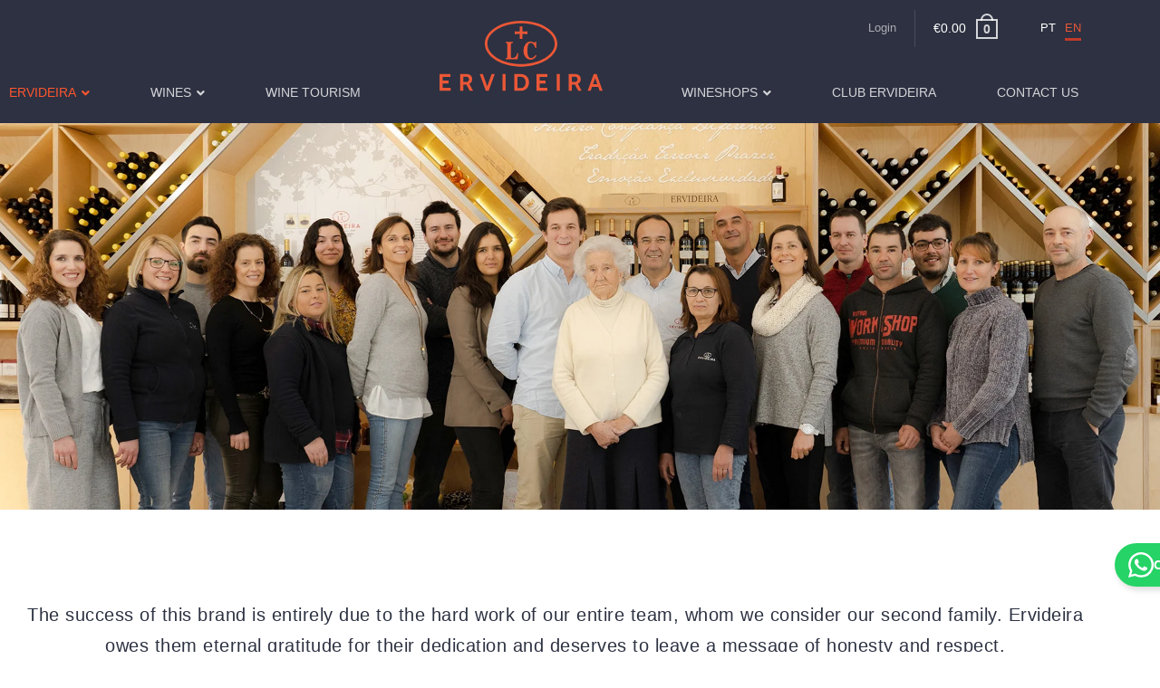

--- FILE ---
content_type: text/html; charset=UTF-8
request_url: https://ervideira.pt/en/our-team/
body_size: 51939
content:
<!doctype html><html lang="en-US"><head>
 <script async src="https://www.googletagmanager.com/gtag/js?id=UA-145054523-1"></script> <script>window.dataLayer = window.dataLayer || [];
	function gtag(){dataLayer.push(arguments);}
	gtag('js', new Date());

	gtag('config', 'UA-145054523-1');</script> <meta charset="UTF-8"><meta name="viewport" content="width=device-width, initial-scale=1"><link rel="profile" href="http://gmpg.org/xfn/11"><title>Team &#8211; Ervideira</title><meta name='robots' content='max-image-preview:large' /><link rel="alternate" hreflang="pt-pt" href="https://ervideira.pt/a-nossa-equipa/" /><link rel="alternate" hreflang="en" href="https://ervideira.pt/en/our-team/" /><link rel="alternate" hreflang="x-default" href="https://ervideira.pt/a-nossa-equipa/" /><meta name="viewport" content="width=device-width, initial-scale=1"><link rel='dns-prefetch' href='//cdnjs.cloudflare.com' /><link rel='dns-prefetch' href='//www.youtube.com' /><link rel="alternate" type="application/rss+xml" title="Ervideira &raquo; Feed" href="https://ervideira.pt/en/feed/" /><link rel="alternate" type="application/rss+xml" title="Ervideira &raquo; Comments Feed" href="https://ervideira.pt/en/comments/feed/" /><link rel="preload" href="https://ervideira.pt/wp-content/uploads/2019/01/logo-ervideira.png" as="image" /><link rel="alternate" title="oEmbed (JSON)" type="application/json+oembed" href="https://ervideira.pt/en/wp-json/oembed/1.0/embed?url=https%3A%2F%2Fervideira.pt%2Fen%2Four-team%2F" /><link rel="alternate" title="oEmbed (XML)" type="text/xml+oembed" href="https://ervideira.pt/en/wp-json/oembed/1.0/embed?url=https%3A%2F%2Fervideira.pt%2Fen%2Four-team%2F&#038;format=xml" /><style id='wp-img-auto-sizes-contain-inline-css'>img:is([sizes=auto i],[sizes^="auto," i]){contain-intrinsic-size:3000px 1500px}
/*# sourceURL=wp-img-auto-sizes-contain-inline-css */</style><style id='classic-theme-styles-inline-css'>/*! This file is auto-generated */
.wp-block-button__link{color:#fff;background-color:#32373c;border-radius:9999px;box-shadow:none;text-decoration:none;padding:calc(.667em + 2px) calc(1.333em + 2px);font-size:1.125em}.wp-block-file__button{background:#32373c;color:#fff;text-decoration:none}
/*# sourceURL=/wp-includes/css/classic-themes.min.css */</style><style id='safe-svg-svg-icon-style-inline-css'>.safe-svg-cover{text-align:center}.safe-svg-cover .safe-svg-inside{display:inline-block;max-width:100%}.safe-svg-cover svg{fill:currentColor;height:100%;max-height:100%;max-width:100%;width:100%}

/*# sourceURL=https://ervideira.pt/wp-content/plugins/safe-svg/dist/safe-svg-block-frontend.css */</style><style id='wppb-edit-profile-style-inline-css'>/*# sourceURL=https://ervideira.pt/wp-content/plugins/profile-builder/assets/misc/gutenberg/blocks/build/edit-profile/style-index.css */</style><style id='wppb-login-style-inline-css'>/*# sourceURL=https://ervideira.pt/wp-content/plugins/profile-builder/assets/misc/gutenberg/blocks/build/login/style-index.css */</style><style id='wppb-recover-password-style-inline-css'>/*# sourceURL=https://ervideira.pt/wp-content/plugins/profile-builder/assets/misc/gutenberg/blocks/build/recover-password/style-index.css */</style><style id='wppb-register-style-inline-css'>/*# sourceURL=https://ervideira.pt/wp-content/plugins/profile-builder/assets/misc/gutenberg/blocks/build/register/style-index.css */</style><style id='global-styles-inline-css'>:root{--wp--preset--aspect-ratio--square: 1;--wp--preset--aspect-ratio--4-3: 4/3;--wp--preset--aspect-ratio--3-4: 3/4;--wp--preset--aspect-ratio--3-2: 3/2;--wp--preset--aspect-ratio--2-3: 2/3;--wp--preset--aspect-ratio--16-9: 16/9;--wp--preset--aspect-ratio--9-16: 9/16;--wp--preset--color--black: #000000;--wp--preset--color--cyan-bluish-gray: #abb8c3;--wp--preset--color--white: #ffffff;--wp--preset--color--pale-pink: #f78da7;--wp--preset--color--vivid-red: #cf2e2e;--wp--preset--color--luminous-vivid-orange: #ff6900;--wp--preset--color--luminous-vivid-amber: #fcb900;--wp--preset--color--light-green-cyan: #7bdcb5;--wp--preset--color--vivid-green-cyan: #00d084;--wp--preset--color--pale-cyan-blue: #8ed1fc;--wp--preset--color--vivid-cyan-blue: #0693e3;--wp--preset--color--vivid-purple: #9b51e0;--wp--preset--gradient--vivid-cyan-blue-to-vivid-purple: linear-gradient(135deg,rgb(6,147,227) 0%,rgb(155,81,224) 100%);--wp--preset--gradient--light-green-cyan-to-vivid-green-cyan: linear-gradient(135deg,rgb(122,220,180) 0%,rgb(0,208,130) 100%);--wp--preset--gradient--luminous-vivid-amber-to-luminous-vivid-orange: linear-gradient(135deg,rgb(252,185,0) 0%,rgb(255,105,0) 100%);--wp--preset--gradient--luminous-vivid-orange-to-vivid-red: linear-gradient(135deg,rgb(255,105,0) 0%,rgb(207,46,46) 100%);--wp--preset--gradient--very-light-gray-to-cyan-bluish-gray: linear-gradient(135deg,rgb(238,238,238) 0%,rgb(169,184,195) 100%);--wp--preset--gradient--cool-to-warm-spectrum: linear-gradient(135deg,rgb(74,234,220) 0%,rgb(151,120,209) 20%,rgb(207,42,186) 40%,rgb(238,44,130) 60%,rgb(251,105,98) 80%,rgb(254,248,76) 100%);--wp--preset--gradient--blush-light-purple: linear-gradient(135deg,rgb(255,206,236) 0%,rgb(152,150,240) 100%);--wp--preset--gradient--blush-bordeaux: linear-gradient(135deg,rgb(254,205,165) 0%,rgb(254,45,45) 50%,rgb(107,0,62) 100%);--wp--preset--gradient--luminous-dusk: linear-gradient(135deg,rgb(255,203,112) 0%,rgb(199,81,192) 50%,rgb(65,88,208) 100%);--wp--preset--gradient--pale-ocean: linear-gradient(135deg,rgb(255,245,203) 0%,rgb(182,227,212) 50%,rgb(51,167,181) 100%);--wp--preset--gradient--electric-grass: linear-gradient(135deg,rgb(202,248,128) 0%,rgb(113,206,126) 100%);--wp--preset--gradient--midnight: linear-gradient(135deg,rgb(2,3,129) 0%,rgb(40,116,252) 100%);--wp--preset--font-size--small: 13px;--wp--preset--font-size--medium: 20px;--wp--preset--font-size--large: 36px;--wp--preset--font-size--x-large: 42px;--wp--preset--spacing--20: 0.44rem;--wp--preset--spacing--30: 0.67rem;--wp--preset--spacing--40: 1rem;--wp--preset--spacing--50: 1.5rem;--wp--preset--spacing--60: 2.25rem;--wp--preset--spacing--70: 3.38rem;--wp--preset--spacing--80: 5.06rem;--wp--preset--shadow--natural: 6px 6px 9px rgba(0, 0, 0, 0.2);--wp--preset--shadow--deep: 12px 12px 50px rgba(0, 0, 0, 0.4);--wp--preset--shadow--sharp: 6px 6px 0px rgba(0, 0, 0, 0.2);--wp--preset--shadow--outlined: 6px 6px 0px -3px rgb(255, 255, 255), 6px 6px rgb(0, 0, 0);--wp--preset--shadow--crisp: 6px 6px 0px rgb(0, 0, 0);}:where(.is-layout-flex){gap: 0.5em;}:where(.is-layout-grid){gap: 0.5em;}body .is-layout-flex{display: flex;}.is-layout-flex{flex-wrap: wrap;align-items: center;}.is-layout-flex > :is(*, div){margin: 0;}body .is-layout-grid{display: grid;}.is-layout-grid > :is(*, div){margin: 0;}:where(.wp-block-columns.is-layout-flex){gap: 2em;}:where(.wp-block-columns.is-layout-grid){gap: 2em;}:where(.wp-block-post-template.is-layout-flex){gap: 1.25em;}:where(.wp-block-post-template.is-layout-grid){gap: 1.25em;}.has-black-color{color: var(--wp--preset--color--black) !important;}.has-cyan-bluish-gray-color{color: var(--wp--preset--color--cyan-bluish-gray) !important;}.has-white-color{color: var(--wp--preset--color--white) !important;}.has-pale-pink-color{color: var(--wp--preset--color--pale-pink) !important;}.has-vivid-red-color{color: var(--wp--preset--color--vivid-red) !important;}.has-luminous-vivid-orange-color{color: var(--wp--preset--color--luminous-vivid-orange) !important;}.has-luminous-vivid-amber-color{color: var(--wp--preset--color--luminous-vivid-amber) !important;}.has-light-green-cyan-color{color: var(--wp--preset--color--light-green-cyan) !important;}.has-vivid-green-cyan-color{color: var(--wp--preset--color--vivid-green-cyan) !important;}.has-pale-cyan-blue-color{color: var(--wp--preset--color--pale-cyan-blue) !important;}.has-vivid-cyan-blue-color{color: var(--wp--preset--color--vivid-cyan-blue) !important;}.has-vivid-purple-color{color: var(--wp--preset--color--vivid-purple) !important;}.has-black-background-color{background-color: var(--wp--preset--color--black) !important;}.has-cyan-bluish-gray-background-color{background-color: var(--wp--preset--color--cyan-bluish-gray) !important;}.has-white-background-color{background-color: var(--wp--preset--color--white) !important;}.has-pale-pink-background-color{background-color: var(--wp--preset--color--pale-pink) !important;}.has-vivid-red-background-color{background-color: var(--wp--preset--color--vivid-red) !important;}.has-luminous-vivid-orange-background-color{background-color: var(--wp--preset--color--luminous-vivid-orange) !important;}.has-luminous-vivid-amber-background-color{background-color: var(--wp--preset--color--luminous-vivid-amber) !important;}.has-light-green-cyan-background-color{background-color: var(--wp--preset--color--light-green-cyan) !important;}.has-vivid-green-cyan-background-color{background-color: var(--wp--preset--color--vivid-green-cyan) !important;}.has-pale-cyan-blue-background-color{background-color: var(--wp--preset--color--pale-cyan-blue) !important;}.has-vivid-cyan-blue-background-color{background-color: var(--wp--preset--color--vivid-cyan-blue) !important;}.has-vivid-purple-background-color{background-color: var(--wp--preset--color--vivid-purple) !important;}.has-black-border-color{border-color: var(--wp--preset--color--black) !important;}.has-cyan-bluish-gray-border-color{border-color: var(--wp--preset--color--cyan-bluish-gray) !important;}.has-white-border-color{border-color: var(--wp--preset--color--white) !important;}.has-pale-pink-border-color{border-color: var(--wp--preset--color--pale-pink) !important;}.has-vivid-red-border-color{border-color: var(--wp--preset--color--vivid-red) !important;}.has-luminous-vivid-orange-border-color{border-color: var(--wp--preset--color--luminous-vivid-orange) !important;}.has-luminous-vivid-amber-border-color{border-color: var(--wp--preset--color--luminous-vivid-amber) !important;}.has-light-green-cyan-border-color{border-color: var(--wp--preset--color--light-green-cyan) !important;}.has-vivid-green-cyan-border-color{border-color: var(--wp--preset--color--vivid-green-cyan) !important;}.has-pale-cyan-blue-border-color{border-color: var(--wp--preset--color--pale-cyan-blue) !important;}.has-vivid-cyan-blue-border-color{border-color: var(--wp--preset--color--vivid-cyan-blue) !important;}.has-vivid-purple-border-color{border-color: var(--wp--preset--color--vivid-purple) !important;}.has-vivid-cyan-blue-to-vivid-purple-gradient-background{background: var(--wp--preset--gradient--vivid-cyan-blue-to-vivid-purple) !important;}.has-light-green-cyan-to-vivid-green-cyan-gradient-background{background: var(--wp--preset--gradient--light-green-cyan-to-vivid-green-cyan) !important;}.has-luminous-vivid-amber-to-luminous-vivid-orange-gradient-background{background: var(--wp--preset--gradient--luminous-vivid-amber-to-luminous-vivid-orange) !important;}.has-luminous-vivid-orange-to-vivid-red-gradient-background{background: var(--wp--preset--gradient--luminous-vivid-orange-to-vivid-red) !important;}.has-very-light-gray-to-cyan-bluish-gray-gradient-background{background: var(--wp--preset--gradient--very-light-gray-to-cyan-bluish-gray) !important;}.has-cool-to-warm-spectrum-gradient-background{background: var(--wp--preset--gradient--cool-to-warm-spectrum) !important;}.has-blush-light-purple-gradient-background{background: var(--wp--preset--gradient--blush-light-purple) !important;}.has-blush-bordeaux-gradient-background{background: var(--wp--preset--gradient--blush-bordeaux) !important;}.has-luminous-dusk-gradient-background{background: var(--wp--preset--gradient--luminous-dusk) !important;}.has-pale-ocean-gradient-background{background: var(--wp--preset--gradient--pale-ocean) !important;}.has-electric-grass-gradient-background{background: var(--wp--preset--gradient--electric-grass) !important;}.has-midnight-gradient-background{background: var(--wp--preset--gradient--midnight) !important;}.has-small-font-size{font-size: var(--wp--preset--font-size--small) !important;}.has-medium-font-size{font-size: var(--wp--preset--font-size--medium) !important;}.has-large-font-size{font-size: var(--wp--preset--font-size--large) !important;}.has-x-large-font-size{font-size: var(--wp--preset--font-size--x-large) !important;}
:where(.wp-block-post-template.is-layout-flex){gap: 1.25em;}:where(.wp-block-post-template.is-layout-grid){gap: 1.25em;}
:where(.wp-block-term-template.is-layout-flex){gap: 1.25em;}:where(.wp-block-term-template.is-layout-grid){gap: 1.25em;}
:where(.wp-block-columns.is-layout-flex){gap: 2em;}:where(.wp-block-columns.is-layout-grid){gap: 2em;}
:root :where(.wp-block-pullquote){font-size: 1.5em;line-height: 1.6;}
/*# sourceURL=global-styles-inline-css */</style><style id='age-gate-custom-inline-css'>:root{--ag-background-color: rgba(0,0,0,1);--ag-background-image: url(https://ervideira.pt/wp-content/uploads/2019/03/header-pipas.jpg.webp);--ag-background-image-position: center center;--ag-background-image-opacity: 0.8;--ag-form-background: rgba(255,255,255,0.8);--ag-text-color: #000000;--ag-blur: 5px;}
/*# sourceURL=age-gate-custom-inline-css */</style><link data-optimized="1" rel='stylesheet' id='age-gate-css' href='https://ervideira.pt/wp-content/litespeed/css/c3da4b153b84f3cd931976b7939595e1.css?ver=a11bd' media='all' /><style id='age-gate-options-inline-css'>:root{--ag-background-color: rgba(0,0,0,1);--ag-background-image: url(https://ervideira.pt/wp-content/uploads/2019/03/header-pipas.jpg.webp);--ag-background-image-position: center center;--ag-background-image-opacity: 0.8;--ag-form-background: rgba(255,255,255,0.8);--ag-text-color: #000000;--ag-blur: 5px;}
/*# sourceURL=age-gate-options-inline-css */</style><style id='woocommerce-inline-inline-css'>.woocommerce form .form-row .required { visibility: visible; }
/*# sourceURL=woocommerce-inline-inline-css */</style><link data-optimized="1" rel='stylesheet' id='wpml-legacy-horizontal-list-0-css' href='https://ervideira.pt/wp-content/litespeed/css/0701a600a0ca4ca9e6d2b3969df7abff.css?ver=bd735' media='all' /><link data-optimized="1" rel='stylesheet' id='wppb-mailchimp-integration-css' href='https://ervideira.pt/wp-content/litespeed/css/019e5d500eaa7dc87eb5a044790dbc90.css?ver=8f1d2' media='all' /><link data-optimized="1" rel='stylesheet' id='dashicons-css' href='https://ervideira.pt/wp-content/litespeed/css/8492648f19d86b566f9482d9b3626d5b.css?ver=e0591' media='all' /><link data-optimized="1" rel='stylesheet' id='thickbox-css' href='https://ervideira.pt/wp-content/litespeed/css/7befba3c55b00487e1bed3a15cb43910.css?ver=d9785' media='all' /><link data-optimized="1" rel='stylesheet' id='wppb-cpm-style-frontend-css' href='https://ervideira.pt/wp-content/litespeed/css/cb4a2851141631d7bd2fb3f935481a7e.css?ver=69349' media='all' /><link data-optimized="1" rel='stylesheet' id='oceanwp-style-css' href='https://ervideira.pt/wp-content/litespeed/css/79a88c38c68288aacbada93573ddcac3.css?ver=ac273' media='all' /><link data-optimized="1" rel='stylesheet' id='profile-builder-style-css' href='https://ervideira.pt/wp-content/litespeed/css/6c6bc823e92b3b09714068adc734ee11.css?ver=d0c8d' media='all' /><link data-optimized="1" rel='stylesheet' id='child-style-css' href='https://ervideira.pt/wp-content/litespeed/css/d8286e402381dabd38aee6bcf2833c88.css?ver=e3a11' media='all' /><link rel='stylesheet' id='select2css-css' href='//cdnjs.cloudflare.com/ajax/libs/select2/3.4.8/select2.css?ver=1.0' media='all' /><link data-optimized="1" rel='stylesheet' id='oceanwp-woo-mini-cart-css' href='https://ervideira.pt/wp-content/litespeed/css/6095c2420f6221764e48a17115e5f0e5.css?ver=2bd74' media='all' /><link data-optimized="1" rel='stylesheet' id='font-awesome-css' href='https://ervideira.pt/wp-content/litespeed/css/817ea2e0a6e64dbfafdcf370b6d0c938.css?ver=38ecb' media='all' /><link data-optimized="1" rel='stylesheet' id='simple-line-icons-css' href='https://ervideira.pt/wp-content/litespeed/css/a6756d5685d4bb7ccf71ae3488db2e33.css?ver=a856f' media='all' /><link data-optimized="1" rel='stylesheet' id='elementor-frontend-css' href='https://ervideira.pt/wp-content/litespeed/css/62d9aa1fb52405edd53164c173adb586.css?ver=2d498' media='all' /><link data-optimized="1" rel='stylesheet' id='widget-nav-menu-css' href='https://ervideira.pt/wp-content/litespeed/css/007ae1d347dc1c6c9d77596f16f65a43.css?ver=f1e20' media='all' /><link data-optimized="1" rel='stylesheet' id='widget-image-css' href='https://ervideira.pt/wp-content/litespeed/css/7fc9f30782c9d63aa2c7b4a13efcc62c.css?ver=42314' media='all' /><link data-optimized="1" rel='stylesheet' id='widget-social-icons-css' href='https://ervideira.pt/wp-content/litespeed/css/e1d21806ed34c3da60bcc23f638e7b9c.css?ver=8f20e' media='all' /><link data-optimized="1" rel='stylesheet' id='e-apple-webkit-css' href='https://ervideira.pt/wp-content/litespeed/css/ce81477329eda303ec1ad785973d9a89.css?ver=14f45' media='all' /><link data-optimized="1" rel='stylesheet' id='widget-heading-css' href='https://ervideira.pt/wp-content/litespeed/css/5537443e086bf0b06e032427d4624bf8.css?ver=d83d7' media='all' /><link data-optimized="1" rel='stylesheet' id='widget-spacer-css' href='https://ervideira.pt/wp-content/litespeed/css/3a7fbd3370f8242b098eb6d738713ac8.css?ver=23c40' media='all' /><link data-optimized="1" rel='stylesheet' id='e-popup-css' href='https://ervideira.pt/wp-content/litespeed/css/2635f413c88dd30707f45dbdf2752753.css?ver=e2755' media='all' /><link data-optimized="1" rel='stylesheet' id='elementor-icons-css' href='https://ervideira.pt/wp-content/litespeed/css/e60b694704232f6923c4c91121d2df02.css?ver=0348f' media='all' /><link data-optimized="1" rel='stylesheet' id='elementor-post-3002-css' href='https://ervideira.pt/wp-content/litespeed/css/42db51612fa02a300bde771cc61504f3.css?ver=29c74' media='all' /><link data-optimized="1" rel='stylesheet' id='elementor-post-1133-css' href='https://ervideira.pt/wp-content/litespeed/css/d2dd9505ebc995a7751cbcf8c0b2633e.css?ver=cee7c' media='all' /><link data-optimized="1" rel='stylesheet' id='elementor-post-907-css' href='https://ervideira.pt/wp-content/litespeed/css/0c57c59b6bb0d8e98819a7916b36fa3c.css?ver=de5c5' media='all' /><link data-optimized="1" rel='stylesheet' id='elementor-post-108-css' href='https://ervideira.pt/wp-content/litespeed/css/d59964abe08de3d76d435c26992f3624.css?ver=c12c9' media='all' /><link data-optimized="1" rel='stylesheet' id='elementor-post-3687-css' href='https://ervideira.pt/wp-content/litespeed/css/038ae0dcfd6a7d750e1d5ebe19814233.css?ver=362bd' media='all' /><link data-optimized="1" rel='stylesheet' id='fancybox-css' href='https://ervideira.pt/wp-content/litespeed/css/521cb32b33867a434a5027cc219bb523.css?ver=11cdf' media='screen' /><link data-optimized="1" rel='stylesheet' id='shiftnav-css' href='https://ervideira.pt/wp-content/litespeed/css/91a99b3614ead519f47c42be316f555e.css?ver=603e3' media='all' /><link data-optimized="1" rel='stylesheet' id='ubermenu-css' href='https://ervideira.pt/wp-content/litespeed/css/4c4ebb3532971fef484ee765193407c7.css?ver=e5fe9' media='all' /><link data-optimized="1" rel='stylesheet' id='ubermenu-vanilla-css' href='https://ervideira.pt/wp-content/litespeed/css/8b67b2aaa18a7ca83f48c600d98b8106.css?ver=198d0' media='all' /><link data-optimized="1" rel='stylesheet' id='ubermenu-font-awesome-all-css' href='https://ervideira.pt/wp-content/litespeed/css/d2cada3a88fd17017e480bdf49751eab.css?ver=9b774' media='all' /><link data-optimized="1" rel='stylesheet' id='oceanwp-woocommerce-css' href='https://ervideira.pt/wp-content/litespeed/css/fee40da152e1a151314b36cb02e312fa.css?ver=ba237' media='all' /><link data-optimized="1" rel='stylesheet' id='oceanwp-woo-star-font-css' href='https://ervideira.pt/wp-content/litespeed/css/d742980caee22e3b65fdb0cb930a61ed.css?ver=432a9' media='all' /><link data-optimized="1" rel='stylesheet' id='woo_discount_pro_style-css' href='https://ervideira.pt/wp-content/litespeed/css/c4a640fbdf647e0946ba70ae86f1befa.css?ver=c473f' media='all' /><link data-optimized="1" rel='stylesheet' id='shiftnav-font-awesome-css' href='https://ervideira.pt/wp-content/litespeed/css/3c5d0123180e996aa6eb05a33f307ba4.css?ver=304ac' media='all' /><link data-optimized="1" rel='stylesheet' id='shiftnav-standard-dark-css' href='https://ervideira.pt/wp-content/litespeed/css/ff47bd671d7c4f2817afac3cbb301582.css?ver=39191' media='all' /><link data-optimized="1" rel='stylesheet' id='oe-widgets-style-css' href='https://ervideira.pt/wp-content/litespeed/css/7d6934b3a8aaf636ee9b238d4ae87f60.css?ver=f27e7' media='all' /><link data-optimized="1" rel='stylesheet' id='ecs-styles-css' href='https://ervideira.pt/wp-content/litespeed/css/b177288a1d4c5b782d3aeef43bd8e0dc.css?ver=8a3e0' media='all' /><link data-optimized="1" rel='stylesheet' id='elementor-post-836-css' href='https://ervideira.pt/wp-content/litespeed/css/cc418b0dc8d435dda2c70adc7ef900b3.css?ver=f3186' media='all' /><link data-optimized="1" rel='stylesheet' id='elementor-post-9567-css' href='https://ervideira.pt/wp-content/litespeed/css/316f280ffb1406404a8c4c1474f14dd3.css?ver=62084' media='all' /><link data-optimized="1" rel='stylesheet' id='elementor-gf-local-roboto-css' href='https://ervideira.pt/wp-content/litespeed/css/c4e9f9e26da568aeb05815adefb70b6f.css?ver=a888e' media='all' /><link data-optimized="1" rel='stylesheet' id='elementor-gf-local-robotoslab-css' href='https://ervideira.pt/wp-content/litespeed/css/70fa0ebf6fb3cd4360c0f2dcf67fd14b.css?ver=528dd' media='all' /><link data-optimized="1" rel='stylesheet' id='elementor-icons-shared-0-css' href='https://ervideira.pt/wp-content/litespeed/css/e6484ebd84b4ac9a9d371bd770921bd0.css?ver=bb197' media='all' /><link data-optimized="1" rel='stylesheet' id='elementor-icons-fa-solid-css' href='https://ervideira.pt/wp-content/litespeed/css/08ba21238eea60a2b9ae8c89bdbdbc2c.css?ver=d69c5' media='all' /><link data-optimized="1" rel='stylesheet' id='elementor-icons-fa-brands-css' href='https://ervideira.pt/wp-content/litespeed/css/a1ec8517dd4bc079e99a8c6733ddb615.css?ver=d6430' media='all' /> <script data-optimized="1" src="https://ervideira.pt/wp-content/litespeed/js/f0feafa665d419068b897894eb70324d.js?ver=0324d" id="jquery-core-js"></script> <script data-optimized="1" src="https://ervideira.pt/wp-content/litespeed/js/d9d60e22a31017f503ea61c16da2fdea.js?ver=2fdea" id="jquery-migrate-js"></script> <script data-optimized="1" src="https://ervideira.pt/wp-content/litespeed/js/4b9cb39cb2531d93ed87d5aea92b272e.js?ver=fbd11" id="wc-jquery-blockui-js" defer data-wp-strategy="defer"></script> <script id="wc-add-to-cart-js-extra">var wc_add_to_cart_params = {"ajax_url":"/wp-admin/admin-ajax.php?lang=en","wc_ajax_url":"/en/?wc-ajax=%%endpoint%%","i18n_view_cart":"View cart","cart_url":"https://ervideira.pt/en/cart/","is_cart":"","cart_redirect_after_add":"no"};
//# sourceURL=wc-add-to-cart-js-extra</script> <script data-optimized="1" src="https://ervideira.pt/wp-content/litespeed/js/fcc5002fd7127e10bc52f2d4876edbf3.js?ver=7ceaa" id="wc-add-to-cart-js" defer data-wp-strategy="defer"></script> <script data-optimized="1" src="https://ervideira.pt/wp-content/litespeed/js/7f08427fd1bb5577a0944ad18223d392.js?ver=d259c" id="wc-js-cookie-js" defer data-wp-strategy="defer"></script> <script id="woocommerce-js-extra">var woocommerce_params = {"ajax_url":"/wp-admin/admin-ajax.php?lang=en","wc_ajax_url":"/en/?wc-ajax=%%endpoint%%","i18n_password_show":"Show password","i18n_password_hide":"Hide password"};
//# sourceURL=woocommerce-js-extra</script> <script data-optimized="1" src="https://ervideira.pt/wp-content/litespeed/js/8f56ba4a85368c3eeaa984a715d748ed.js?ver=f98c7" id="woocommerce-js" defer data-wp-strategy="defer"></script> <script id="woo-country-select-js-extra">var wc_country_select_params = {"countries":"{\"AL\":{\"AL-01\":\"Berat\",\"AL-09\":\"Dib\\u00ebr\",\"AL-02\":\"Durr\\u00ebs\",\"AL-03\":\"Elbasan\",\"AL-04\":\"Fier\",\"AL-05\":\"Gjirokast\\u00ebr\",\"AL-06\":\"Kor\\u00e7\\u00eb\",\"AL-07\":\"Kuk\\u00ebs\",\"AL-08\":\"Lezh\\u00eb\",\"AL-10\":\"Shkod\\u00ebr\",\"AL-11\":\"Tirana\",\"AL-12\":\"Vlor\\u00eb\"},\"DE\":{\"DE-BW\":\"Baden-W\\u00fcrttemberg\",\"DE-BY\":\"Bavaria\",\"DE-BE\":\"Berlin\",\"DE-BB\":\"Brandenburg\",\"DE-HB\":\"Bremen\",\"DE-HH\":\"Hamburg\",\"DE-HE\":\"Hesse\",\"DE-MV\":\"Mecklenburg-Vorpommern\",\"DE-NI\":\"Lower Saxony\",\"DE-NW\":\"North Rhine-Westphalia\",\"DE-RP\":\"Rhineland-Palatinate\",\"DE-SL\":\"Saarland\",\"DE-SN\":\"Saxony\",\"DE-ST\":\"Saxony-Anhalt\",\"DE-SH\":\"Schleswig-Holstein\",\"DE-TH\":\"Thuringia\"},\"AO\":{\"BGO\":\"Bengo\",\"BLU\":\"Benguela\",\"BIE\":\"Bi\\u00e9\",\"CAB\":\"Cabinda\",\"CNN\":\"Cunene\",\"HUA\":\"Huambo\",\"HUI\":\"Hu\\u00edla\",\"CCU\":\"Kuando Kubango\",\"CNO\":\"Kwanza-Norte\",\"CUS\":\"Kwanza-Sul\",\"LUA\":\"Luanda\",\"LNO\":\"Lunda-Norte\",\"LSU\":\"Lunda-Sul\",\"MAL\":\"Malanje\",\"MOX\":\"Moxico\",\"NAM\":\"Namibe\",\"UIG\":\"U\\u00edge\",\"ZAI\":\"Zaire\"},\"AR\":{\"C\":\"Ciudad Aut\\u00f3noma de Buenos Aires\",\"B\":\"Buenos Aires\",\"K\":\"Catamarca\",\"H\":\"Chaco\",\"U\":\"Chubut\",\"X\":\"C\\u00f3rdoba\",\"W\":\"Corrientes\",\"E\":\"Entre R\\u00edos\",\"P\":\"Formosa\",\"Y\":\"Jujuy\",\"L\":\"La Pampa\",\"F\":\"La Rioja\",\"M\":\"Mendoza\",\"N\":\"Misiones\",\"Q\":\"Neuqu\\u00e9n\",\"R\":\"R\\u00edo Negro\",\"A\":\"Salta\",\"J\":\"San Juan\",\"D\":\"San Luis\",\"Z\":\"Santa Cruz\",\"S\":\"Santa Fe\",\"G\":\"Santiago del Estero\",\"V\":\"Tierra del Fuego\",\"T\":\"Tucum\\u00e1n\"},\"DZ\":{\"DZ-01\":\"Adrar\",\"DZ-02\":\"Chlef\",\"DZ-03\":\"Laghouat\",\"DZ-04\":\"Oum El Bouaghi\",\"DZ-05\":\"Batna\",\"DZ-06\":\"B\\u00e9ja\\u00efa\",\"DZ-07\":\"Biskra\",\"DZ-08\":\"B\\u00e9char\",\"DZ-09\":\"Blida\",\"DZ-10\":\"Bouira\",\"DZ-11\":\"Tamanghasset\",\"DZ-12\":\"T\\u00e9bessa\",\"DZ-13\":\"Tlemcen\",\"DZ-14\":\"Tiaret\",\"DZ-15\":\"Tizi Ouzou\",\"DZ-16\":\"Algiers\",\"DZ-17\":\"Djelfa\",\"DZ-18\":\"Jijel\",\"DZ-19\":\"S\\u00e9tif\",\"DZ-20\":\"Sa\\u00efda\",\"DZ-21\":\"Skikda\",\"DZ-22\":\"Sidi Bel Abb\\u00e8s\",\"DZ-23\":\"Annaba\",\"DZ-24\":\"Guelma\",\"DZ-25\":\"Constantine\",\"DZ-26\":\"M\\u00e9d\\u00e9a\",\"DZ-27\":\"Mostaganem\",\"DZ-28\":\"M\\u2019Sila\",\"DZ-29\":\"Mascara\",\"DZ-30\":\"Ouargla\",\"DZ-31\":\"Oran\",\"DZ-32\":\"El Bayadh\",\"DZ-33\":\"Illizi\",\"DZ-34\":\"Bordj Bou Arr\\u00e9ridj\",\"DZ-35\":\"Boumerd\\u00e8s\",\"DZ-36\":\"El Tarf\",\"DZ-37\":\"Tindouf\",\"DZ-38\":\"Tissemsilt\",\"DZ-39\":\"El Oued\",\"DZ-40\":\"Khenchela\",\"DZ-41\":\"Souk Ahras\",\"DZ-42\":\"Tipasa\",\"DZ-43\":\"Mila\",\"DZ-44\":\"A\\u00efn Defla\",\"DZ-45\":\"Naama\",\"DZ-46\":\"A\\u00efn T\\u00e9mouchent\",\"DZ-47\":\"Gharda\\u00efa\",\"DZ-48\":\"Relizane\"},\"AU\":{\"ACT\":\"Australian Capital Territory\",\"NSW\":\"New South Wales\",\"NT\":\"Northern Territory\",\"QLD\":\"Queensland\",\"SA\":\"South Australia\",\"TAS\":\"Tasmania\",\"VIC\":\"Victoria\",\"WA\":\"Western Australia\"},\"BD\":{\"BD-05\":\"Bagerhat\",\"BD-01\":\"Bandarban\",\"BD-02\":\"Barguna\",\"BD-06\":\"Barishal\",\"BD-07\":\"Bhola\",\"BD-03\":\"Bogura\",\"BD-04\":\"Brahmanbaria\",\"BD-09\":\"Chandpur\",\"BD-10\":\"Chattogram\",\"BD-12\":\"Chuadanga\",\"BD-11\":\"Cox's Bazar\",\"BD-08\":\"Cumilla\",\"BD-13\":\"Dhaka\",\"BD-14\":\"Dinajpur\",\"BD-15\":\"Faridpur \",\"BD-16\":\"Feni\",\"BD-19\":\"Gaibandha\",\"BD-18\":\"Gazipur\",\"BD-17\":\"Gopalganj\",\"BD-20\":\"Habiganj\",\"BD-21\":\"Jamalpur\",\"BD-22\":\"Jashore\",\"BD-25\":\"Jhalokati\",\"BD-23\":\"Jhenaidah\",\"BD-24\":\"Joypurhat\",\"BD-29\":\"Khagrachhari\",\"BD-27\":\"Khulna\",\"BD-26\":\"Kishoreganj\",\"BD-28\":\"Kurigram\",\"BD-30\":\"Kushtia\",\"BD-31\":\"Lakshmipur\",\"BD-32\":\"Lalmonirhat\",\"BD-36\":\"Madaripur\",\"BD-37\":\"Magura\",\"BD-33\":\"Manikganj \",\"BD-39\":\"Meherpur\",\"BD-38\":\"Moulvibazar\",\"BD-35\":\"Munshiganj\",\"BD-34\":\"Mymensingh\",\"BD-48\":\"Naogaon\",\"BD-43\":\"Narail\",\"BD-40\":\"Narayanganj\",\"BD-42\":\"Narsingdi\",\"BD-44\":\"Natore\",\"BD-45\":\"Nawabganj\",\"BD-41\":\"Netrakona\",\"BD-46\":\"Nilphamari\",\"BD-47\":\"Noakhali\",\"BD-49\":\"Pabna\",\"BD-52\":\"Panchagarh\",\"BD-51\":\"Patuakhali\",\"BD-50\":\"Pirojpur\",\"BD-53\":\"Rajbari\",\"BD-54\":\"Rajshahi\",\"BD-56\":\"Rangamati\",\"BD-55\":\"Rangpur\",\"BD-58\":\"Satkhira\",\"BD-62\":\"Shariatpur\",\"BD-57\":\"Sherpur\",\"BD-59\":\"Sirajganj\",\"BD-61\":\"Sunamganj\",\"BD-60\":\"Sylhet\",\"BD-63\":\"Tangail\",\"BD-64\":\"Thakurgaon\"},\"BO\":{\"BO-B\":\"Beni\",\"BO-H\":\"Chuquisaca\",\"BO-C\":\"Cochabamba\",\"BO-L\":\"La Paz\",\"BO-O\":\"Oruro\",\"BO-N\":\"Pando\",\"BO-P\":\"Potos\\u00ed\",\"BO-S\":\"Santa Cruz\",\"BO-T\":\"Tarija\"},\"BR\":{\"AC\":\"Acre\",\"AL\":\"Alagoas\",\"AP\":\"Amap\\u00e1\",\"AM\":\"Amazonas\",\"BA\":\"Bahia\",\"CE\":\"Cear\\u00e1\",\"DF\":\"Distrito Federal\",\"ES\":\"Esp\\u00edrito Santo\",\"GO\":\"Goi\\u00e1s\",\"MA\":\"Maranh\\u00e3o\",\"MT\":\"Mato Grosso\",\"MS\":\"Mato Grosso do Sul\",\"MG\":\"Minas Gerais\",\"PA\":\"Par\\u00e1\",\"PB\":\"Para\\u00edba\",\"PR\":\"Paran\\u00e1\",\"PE\":\"Pernambuco\",\"PI\":\"Piau\\u00ed\",\"RJ\":\"Rio de Janeiro\",\"RN\":\"Rio Grande do Norte\",\"RS\":\"Rio Grande do Sul\",\"RO\":\"Rond\\u00f4nia\",\"RR\":\"Roraima\",\"SC\":\"Santa Catarina\",\"SP\":\"S\\u00e3o Paulo\",\"SE\":\"Sergipe\",\"TO\":\"Tocantins\"},\"BG\":{\"BG-01\":\"Blagoevgrad\",\"BG-02\":\"Burgas\",\"BG-08\":\"Dobrich\",\"BG-07\":\"Gabrovo\",\"BG-26\":\"Haskovo\",\"BG-09\":\"Kardzhali\",\"BG-10\":\"Kyustendil\",\"BG-11\":\"Lovech\",\"BG-12\":\"Montana\",\"BG-13\":\"Pazardzhik\",\"BG-14\":\"Pernik\",\"BG-15\":\"Pleven\",\"BG-16\":\"Plovdiv\",\"BG-17\":\"Razgrad\",\"BG-18\":\"Ruse\",\"BG-27\":\"Shumen\",\"BG-19\":\"Silistra\",\"BG-20\":\"Sliven\",\"BG-21\":\"Smolyan\",\"BG-23\":\"Sofia District\",\"BG-22\":\"Sofia\",\"BG-24\":\"Stara Zagora\",\"BG-25\":\"Targovishte\",\"BG-03\":\"Varna\",\"BG-04\":\"Veliko Tarnovo\",\"BG-05\":\"Vidin\",\"BG-06\":\"Vratsa\",\"BG-28\":\"Yambol\"},\"BE\":[],\"CL\":{\"CL-AI\":\"Ais\\u00e9n del General Carlos Iba\\u00f1ez del Campo\",\"CL-AN\":\"Antofagasta\",\"CL-AP\":\"Arica y Parinacota\",\"CL-AR\":\"La Araucan\\u00eda\",\"CL-AT\":\"Atacama\",\"CL-BI\":\"Biob\\u00edo\",\"CL-CO\":\"Coquimbo\",\"CL-LI\":\"Libertador General Bernardo O'Higgins\",\"CL-LL\":\"Los Lagos\",\"CL-LR\":\"Los R\\u00edos\",\"CL-MA\":\"Magallanes\",\"CL-ML\":\"Maule\",\"CL-NB\":\"\\u00d1uble\",\"CL-RM\":\"Regi\\u00f3n Metropolitana de Santiago\",\"CL-TA\":\"Tarapac\\u00e1\",\"CL-VS\":\"Valpara\\u00edso\"},\"CN\":{\"CN1\":\"Yunnan \\/ \\u4e91\\u5357\",\"CN2\":\"Beijing \\/ \\u5317\\u4eac\",\"CN3\":\"Tianjin \\/ \\u5929\\u6d25\",\"CN4\":\"Hebei \\/ \\u6cb3\\u5317\",\"CN5\":\"Shanxi \\/ \\u5c71\\u897f\",\"CN6\":\"Inner Mongolia \\/ \\u5167\\u8499\\u53e4\",\"CN7\":\"Liaoning \\/ \\u8fbd\\u5b81\",\"CN8\":\"Jilin \\/ \\u5409\\u6797\",\"CN9\":\"Heilongjiang \\/ \\u9ed1\\u9f99\\u6c5f\",\"CN10\":\"Shanghai \\/ \\u4e0a\\u6d77\",\"CN11\":\"Jiangsu \\/ \\u6c5f\\u82cf\",\"CN12\":\"Zhejiang \\/ \\u6d59\\u6c5f\",\"CN13\":\"Anhui \\/ \\u5b89\\u5fbd\",\"CN14\":\"Fujian \\/ \\u798f\\u5efa\",\"CN15\":\"Jiangxi \\/ \\u6c5f\\u897f\",\"CN16\":\"Shandong \\/ \\u5c71\\u4e1c\",\"CN17\":\"Henan \\/ \\u6cb3\\u5357\",\"CN18\":\"Hubei \\/ \\u6e56\\u5317\",\"CN19\":\"Hunan \\/ \\u6e56\\u5357\",\"CN20\":\"Guangdong \\/ \\u5e7f\\u4e1c\",\"CN21\":\"Guangxi Zhuang \\/ \\u5e7f\\u897f\\u58ee\\u65cf\",\"CN22\":\"Hainan \\/ \\u6d77\\u5357\",\"CN23\":\"Chongqing \\/ \\u91cd\\u5e86\",\"CN24\":\"Sichuan \\/ \\u56db\\u5ddd\",\"CN25\":\"Guizhou \\/ \\u8d35\\u5dde\",\"CN26\":\"Shaanxi \\/ \\u9655\\u897f\",\"CN27\":\"Gansu \\/ \\u7518\\u8083\",\"CN28\":\"Qinghai \\/ \\u9752\\u6d77\",\"CN29\":\"Ningxia Hui \\/ \\u5b81\\u590f\",\"CN30\":\"Macao \\/ \\u6fb3\\u95e8\",\"CN31\":\"Tibet \\/ \\u897f\\u85cf\",\"CN32\":\"Xinjiang \\/ \\u65b0\\u7586\"},\"CO\":{\"CO-AMA\":\"Amazonas\",\"CO-ANT\":\"Antioquia\",\"CO-ARA\":\"Arauca\",\"CO-ATL\":\"Atl\\u00e1ntico\",\"CO-BOL\":\"Bol\\u00edvar\",\"CO-BOY\":\"Boyac\\u00e1\",\"CO-CAL\":\"Caldas\",\"CO-CAQ\":\"Caquet\\u00e1\",\"CO-CAS\":\"Casanare\",\"CO-CAU\":\"Cauca\",\"CO-CES\":\"Cesar\",\"CO-CHO\":\"Choc\\u00f3\",\"CO-COR\":\"C\\u00f3rdoba\",\"CO-CUN\":\"Cundinamarca\",\"CO-DC\":\"Capital District\",\"CO-GUA\":\"Guain\\u00eda\",\"CO-GUV\":\"Guaviare\",\"CO-HUI\":\"Huila\",\"CO-LAG\":\"La Guajira\",\"CO-MAG\":\"Magdalena\",\"CO-MET\":\"Meta\",\"CO-NAR\":\"Nari\\u00f1o\",\"CO-NSA\":\"Norte de Santander\",\"CO-PUT\":\"Putumayo\",\"CO-QUI\":\"Quind\\u00edo\",\"CO-RIS\":\"Risaralda\",\"CO-SAN\":\"Santander\",\"CO-SAP\":\"San Andr\\u00e9s & Providencia\",\"CO-SUC\":\"Sucre\",\"CO-TOL\":\"Tolima\",\"CO-VAC\":\"Valle del Cauca\",\"CO-VAU\":\"Vaup\\u00e9s\",\"CO-VID\":\"Vichada\"},\"KR\":[],\"CR\":{\"CR-A\":\"Alajuela\",\"CR-C\":\"Cartago\",\"CR-G\":\"Guanacaste\",\"CR-H\":\"Heredia\",\"CR-L\":\"Lim\\u00f3n\",\"CR-P\":\"Puntarenas\",\"CR-SJ\":\"San Jos\\u00e9\"},\"DK\":[],\"EG\":{\"EGALX\":\"Alexandria\",\"EGASN\":\"Aswan\",\"EGAST\":\"Asyut\",\"EGBA\":\"Red Sea\",\"EGBH\":\"Beheira\",\"EGBNS\":\"Beni Suef\",\"EGC\":\"Cairo\",\"EGDK\":\"Dakahlia\",\"EGDT\":\"Damietta\",\"EGFYM\":\"Faiyum\",\"EGGH\":\"Gharbia\",\"EGGZ\":\"Giza\",\"EGIS\":\"Ismailia\",\"EGJS\":\"South Sinai\",\"EGKB\":\"Qalyubia\",\"EGKFS\":\"Kafr el-Sheikh\",\"EGKN\":\"Qena\",\"EGLX\":\"Luxor\",\"EGMN\":\"Minya\",\"EGMNF\":\"Monufia\",\"EGMT\":\"Matrouh\",\"EGPTS\":\"Port Said\",\"EGSHG\":\"Sohag\",\"EGSHR\":\"Al Sharqia\",\"EGSIN\":\"North Sinai\",\"EGSUZ\":\"Suez\",\"EGWAD\":\"New Valley\"},\"EC\":{\"EC-A\":\"Azuay\",\"EC-B\":\"Bol\\u00edvar\",\"EC-F\":\"Ca\\u00f1ar\",\"EC-C\":\"Carchi\",\"EC-H\":\"Chimborazo\",\"EC-X\":\"Cotopaxi\",\"EC-O\":\"El Oro\",\"EC-E\":\"Esmeraldas\",\"EC-W\":\"Gal\\u00e1pagos\",\"EC-G\":\"Guayas\",\"EC-I\":\"Imbabura\",\"EC-L\":\"Loja\",\"EC-R\":\"Los R\\u00edos\",\"EC-M\":\"Manab\\u00ed\",\"EC-S\":\"Morona-Santiago\",\"EC-N\":\"Napo\",\"EC-D\":\"Orellana\",\"EC-Y\":\"Pastaza\",\"EC-P\":\"Pichincha\",\"EC-SE\":\"Santa Elena\",\"EC-SD\":\"Santo Domingo de los Ts\\u00e1chilas\",\"EC-U\":\"Sucumb\\u00edos\",\"EC-T\":\"Tungurahua\",\"EC-Z\":\"Zamora-Chinchipe\"},\"SK\":[],\"ES\":{\"C\":\"A Coru\\u00f1a\",\"VI\":\"Araba\\/\\u00c1lava\",\"AB\":\"Albacete\",\"A\":\"Alicante\",\"AL\":\"Almer\\u00eda\",\"O\":\"Asturias\",\"AV\":\"\\u00c1vila\",\"BA\":\"Badajoz\",\"PM\":\"Baleares\",\"B\":\"Barcelona\",\"BU\":\"Burgos\",\"CC\":\"C\\u00e1ceres\",\"CA\":\"C\\u00e1diz\",\"S\":\"Cantabria\",\"CS\":\"Castell\\u00f3n\",\"CE\":\"Ceuta\",\"CR\":\"Ciudad Real\",\"CO\":\"C\\u00f3rdoba\",\"CU\":\"Cuenca\",\"GI\":\"Girona\",\"GR\":\"Granada\",\"GU\":\"Guadalajara\",\"SS\":\"Gipuzkoa\",\"H\":\"Huelva\",\"HU\":\"Huesca\",\"J\":\"Ja\\u00e9n\",\"LO\":\"La Rioja\",\"GC\":\"Las Palmas\",\"LE\":\"Le\\u00f3n\",\"L\":\"Lleida\",\"LU\":\"Lugo\",\"M\":\"Madrid\",\"MA\":\"M\\u00e1laga\",\"ML\":\"Melilla\",\"MU\":\"Murcia\",\"NA\":\"Navarra\",\"OR\":\"Ourense\",\"P\":\"Palencia\",\"PO\":\"Pontevedra\",\"SA\":\"Salamanca\",\"TF\":\"Santa Cruz de Tenerife\",\"SG\":\"Segovia\",\"SE\":\"Sevilla\",\"SO\":\"Soria\",\"T\":\"Tarragona\",\"TE\":\"Teruel\",\"TO\":\"Toledo\",\"V\":\"Valencia\",\"VA\":\"Valladolid\",\"BI\":\"Biscay\",\"ZA\":\"Zamora\",\"Z\":\"Zaragoza\"},\"US\":{\"AL\":\"Alabama\",\"AK\":\"Alaska\",\"AZ\":\"Arizona\",\"AR\":\"Arkansas\",\"CA\":\"California\",\"CO\":\"Colorado\",\"CT\":\"Connecticut\",\"DE\":\"Delaware\",\"DC\":\"District of Columbia\",\"FL\":\"Florida\",\"GA\":\"Georgia\",\"HI\":\"Hawaii\",\"ID\":\"Idaho\",\"IL\":\"Illinois\",\"IN\":\"Indiana\",\"IA\":\"Iowa\",\"KS\":\"Kansas\",\"KY\":\"Kentucky\",\"LA\":\"Louisiana\",\"ME\":\"Maine\",\"MD\":\"Maryland\",\"MA\":\"Massachusetts\",\"MI\":\"Michigan\",\"MN\":\"Minnesota\",\"MS\":\"Mississippi\",\"MO\":\"Missouri\",\"MT\":\"Montana\",\"NE\":\"Nebraska\",\"NV\":\"Nevada\",\"NH\":\"New Hampshire\",\"NJ\":\"New Jersey\",\"NM\":\"New Mexico\",\"NY\":\"New York\",\"NC\":\"North Carolina\",\"ND\":\"North Dakota\",\"OH\":\"Ohio\",\"OK\":\"Oklahoma\",\"OR\":\"Oregon\",\"PA\":\"Pennsylvania\",\"RI\":\"Rhode Island\",\"SC\":\"South Carolina\",\"SD\":\"South Dakota\",\"TN\":\"Tennessee\",\"TX\":\"Texas\",\"UT\":\"Utah\",\"VT\":\"Vermont\",\"VA\":\"Virginia\",\"WA\":\"Washington\",\"WV\":\"West Virginia\",\"WI\":\"Wisconsin\",\"WY\":\"Wyoming\",\"AA\":\"Armed Forces (AA)\",\"AE\":\"Armed Forces (AE)\",\"AP\":\"Armed Forces (AP)\"},\"EE\":[],\"ET\":[],\"PH\":{\"ABR\":\"Abra\",\"AGN\":\"Agusan del Norte\",\"AGS\":\"Agusan del Sur\",\"AKL\":\"Aklan\",\"ALB\":\"Albay\",\"ANT\":\"Antique\",\"APA\":\"Apayao\",\"AUR\":\"Aurora\",\"BAS\":\"Basilan\",\"BAN\":\"Bataan\",\"BTN\":\"Batanes\",\"BTG\":\"Batangas\",\"BEN\":\"Benguet\",\"BIL\":\"Biliran\",\"BOH\":\"Bohol\",\"BUK\":\"Bukidnon\",\"BUL\":\"Bulacan\",\"CAG\":\"Cagayan\",\"CAN\":\"Camarines Norte\",\"CAS\":\"Camarines Sur\",\"CAM\":\"Camiguin\",\"CAP\":\"Capiz\",\"CAT\":\"Catanduanes\",\"CAV\":\"Cavite\",\"CEB\":\"Cebu\",\"COM\":\"Compostela Valley\",\"NCO\":\"Cotabato\",\"DAV\":\"Davao del Norte\",\"DAS\":\"Davao del Sur\",\"DAC\":\"Davao Occidental\",\"DAO\":\"Davao Oriental\",\"DIN\":\"Dinagat Islands\",\"EAS\":\"Eastern Samar\",\"GUI\":\"Guimaras\",\"IFU\":\"Ifugao\",\"ILN\":\"Ilocos Norte\",\"ILS\":\"Ilocos Sur\",\"ILI\":\"Iloilo\",\"ISA\":\"Isabela\",\"KAL\":\"Kalinga\",\"LUN\":\"La Union\",\"LAG\":\"Laguna\",\"LAN\":\"Lanao del Norte\",\"LAS\":\"Lanao del Sur\",\"LEY\":\"Leyte\",\"MAG\":\"Maguindanao\",\"MAD\":\"Marinduque\",\"MAS\":\"Masbate\",\"MSC\":\"Misamis Occidental\",\"MSR\":\"Misamis Oriental\",\"MOU\":\"Mountain Province\",\"NEC\":\"Negros Occidental\",\"NER\":\"Negros Oriental\",\"NSA\":\"Northern Samar\",\"NUE\":\"Nueva Ecija\",\"NUV\":\"Nueva Vizcaya\",\"MDC\":\"Occidental Mindoro\",\"MDR\":\"Oriental Mindoro\",\"PLW\":\"Palawan\",\"PAM\":\"Pampanga\",\"PAN\":\"Pangasinan\",\"QUE\":\"Quezon\",\"QUI\":\"Quirino\",\"RIZ\":\"Rizal\",\"ROM\":\"Romblon\",\"WSA\":\"Samar\",\"SAR\":\"Sarangani\",\"SIQ\":\"Siquijor\",\"SOR\":\"Sorsogon\",\"SCO\":\"South Cotabato\",\"SLE\":\"Southern Leyte\",\"SUK\":\"Sultan Kudarat\",\"SLU\":\"Sulu\",\"SUN\":\"Surigao del Norte\",\"SUR\":\"Surigao del Sur\",\"TAR\":\"Tarlac\",\"TAW\":\"Tawi-Tawi\",\"ZMB\":\"Zambales\",\"ZAN\":\"Zamboanga del Norte\",\"ZAS\":\"Zamboanga del Sur\",\"ZSI\":\"Zamboanga Sibugay\",\"00\":\"Metro Manila\"},\"FI\":[],\"FR\":[],\"GT\":{\"GT-AV\":\"Alta Verapaz\",\"GT-BV\":\"Baja Verapaz\",\"GT-CM\":\"Chimaltenango\",\"GT-CQ\":\"Chiquimula\",\"GT-PR\":\"El Progreso\",\"GT-ES\":\"Escuintla\",\"GT-GU\":\"Guatemala\",\"GT-HU\":\"Huehuetenango\",\"GT-IZ\":\"Izabal\",\"GT-JA\":\"Jalapa\",\"GT-JU\":\"Jutiapa\",\"GT-PE\":\"Pet\\u00e9n\",\"GT-QZ\":\"Quetzaltenango\",\"GT-QC\":\"Quich\\u00e9\",\"GT-RE\":\"Retalhuleu\",\"GT-SA\":\"Sacatep\\u00e9quez\",\"GT-SM\":\"San Marcos\",\"GT-SR\":\"Santa Rosa\",\"GT-SO\":\"Solol\\u00e1\",\"GT-SU\":\"Suchitep\\u00e9quez\",\"GT-TO\":\"Totonicap\\u00e1n\",\"GT-ZA\":\"Zacapa\"},\"GF\":[],\"HN\":{\"HN-AT\":\"Atl\\u00e1ntida\",\"HN-IB\":\"Bay Islands\",\"HN-CH\":\"Choluteca\",\"HN-CL\":\"Col\\u00f3n\",\"HN-CM\":\"Comayagua\",\"HN-CP\":\"Cop\\u00e1n\",\"HN-CR\":\"Cort\\u00e9s\",\"HN-EP\":\"El Para\\u00edso\",\"HN-FM\":\"Francisco Moraz\\u00e1n\",\"HN-GD\":\"Gracias a Dios\",\"HN-IN\":\"Intibuc\\u00e1\",\"HN-LE\":\"Lempira\",\"HN-LP\":\"La Paz\",\"HN-OC\":\"Ocotepeque\",\"HN-OL\":\"Olancho\",\"HN-SB\":\"Santa B\\u00e1rbara\",\"HN-VA\":\"Valle\",\"HN-YO\":\"Yoro\"},\"HK\":{\"HONG KONG\":\"Hong Kong Island\",\"KOWLOON\":\"Kowloon\",\"NEW TERRITORIES\":\"New Territories\"},\"HU\":{\"BK\":\"B\\u00e1cs-Kiskun\",\"BE\":\"B\\u00e9k\\u00e9s\",\"BA\":\"Baranya\",\"BZ\":\"Borsod-Aba\\u00faj-Zempl\\u00e9n\",\"BU\":\"Budapest\",\"CS\":\"Csongr\\u00e1d-Csan\\u00e1d\",\"FE\":\"Fej\\u00e9r\",\"GS\":\"Gy\\u0151r-Moson-Sopron\",\"HB\":\"Hajd\\u00fa-Bihar\",\"HE\":\"Heves\",\"JN\":\"J\\u00e1sz-Nagykun-Szolnok\",\"KE\":\"Kom\\u00e1rom-Esztergom\",\"NO\":\"N\\u00f3gr\\u00e1d\",\"PE\":\"Pest\",\"SO\":\"Somogy\",\"SZ\":\"Szabolcs-Szatm\\u00e1r-Bereg\",\"TO\":\"Tolna\",\"VA\":\"Vas\",\"VE\":\"Veszpr\\u00e9m\",\"ZA\":\"Zala\"},\"ID\":{\"AC\":\"Daerah Istimewa Aceh\",\"SU\":\"Sumatera Utara\",\"SB\":\"Sumatera Barat\",\"RI\":\"Riau\",\"KR\":\"Kepulauan Riau\",\"JA\":\"Jambi\",\"SS\":\"Sumatera Selatan\",\"BB\":\"Bangka Belitung\",\"BE\":\"Bengkulu\",\"LA\":\"Lampung\",\"JK\":\"DKI Jakarta\",\"JB\":\"Jawa Barat\",\"BT\":\"Banten\",\"JT\":\"Jawa Tengah\",\"JI\":\"Jawa Timur\",\"YO\":\"Daerah Istimewa Yogyakarta\",\"BA\":\"Bali\",\"NB\":\"Nusa Tenggara Barat\",\"NT\":\"Nusa Tenggara Timur\",\"KB\":\"Kalimantan Barat\",\"KT\":\"Kalimantan Tengah\",\"KI\":\"Kalimantan Timur\",\"KS\":\"Kalimantan Selatan\",\"KU\":\"Kalimantan Utara\",\"SA\":\"Sulawesi Utara\",\"ST\":\"Sulawesi Tengah\",\"SG\":\"Sulawesi Tenggara\",\"SR\":\"Sulawesi Barat\",\"SN\":\"Sulawesi Selatan\",\"GO\":\"Gorontalo\",\"MA\":\"Maluku\",\"MU\":\"Maluku Utara\",\"PA\":\"Papua\",\"PB\":\"Papua Barat\"},\"IE\":{\"CW\":\"Carlow\",\"CN\":\"Cavan\",\"CE\":\"Clare\",\"CO\":\"Cork\",\"DL\":\"Donegal\",\"D\":\"Dublin\",\"G\":\"Galway\",\"KY\":\"Kerry\",\"KE\":\"Kildare\",\"KK\":\"Kilkenny\",\"LS\":\"Laois\",\"LM\":\"Leitrim\",\"LK\":\"Limerick\",\"LD\":\"Longford\",\"LH\":\"Louth\",\"MO\":\"Mayo\",\"MH\":\"Meath\",\"MN\":\"Monaghan\",\"OY\":\"Offaly\",\"RN\":\"Roscommon\",\"SO\":\"Sligo\",\"TA\":\"Tipperary\",\"WD\":\"Waterford\",\"WH\":\"Westmeath\",\"WX\":\"Wexford\",\"WW\":\"Wicklow\"},\"IS\":[],\"IL\":[],\"IT\":{\"AG\":\"Agrigento\",\"AL\":\"Alessandria\",\"AN\":\"Ancona\",\"AO\":\"Aosta\",\"AR\":\"Arezzo\",\"AP\":\"Ascoli Piceno\",\"AT\":\"Asti\",\"AV\":\"Avellino\",\"BA\":\"Bari\",\"BT\":\"Barletta-Andria-Trani\",\"BL\":\"Belluno\",\"BN\":\"Benevento\",\"BG\":\"Bergamo\",\"BI\":\"Biella\",\"BO\":\"Bologna\",\"BZ\":\"Bolzano\",\"BS\":\"Brescia\",\"BR\":\"Brindisi\",\"CA\":\"Cagliari\",\"CL\":\"Caltanissetta\",\"CB\":\"Campobasso\",\"CE\":\"Caserta\",\"CT\":\"Catania\",\"CZ\":\"Catanzaro\",\"CH\":\"Chieti\",\"CO\":\"Como\",\"CS\":\"Cosenza\",\"CR\":\"Cremona\",\"KR\":\"Crotone\",\"CN\":\"Cuneo\",\"EN\":\"Enna\",\"FM\":\"Fermo\",\"FE\":\"Ferrara\",\"FI\":\"Firenze\",\"FG\":\"Foggia\",\"FC\":\"Forl\\u00ec-Cesena\",\"FR\":\"Frosinone\",\"GE\":\"Genova\",\"GO\":\"Gorizia\",\"GR\":\"Grosseto\",\"IM\":\"Imperia\",\"IS\":\"Isernia\",\"SP\":\"La Spezia\",\"AQ\":\"L'Aquila\",\"LT\":\"Latina\",\"LE\":\"Lecce\",\"LC\":\"Lecco\",\"LI\":\"Livorno\",\"LO\":\"Lodi\",\"LU\":\"Lucca\",\"MC\":\"Macerata\",\"MN\":\"Mantova\",\"MS\":\"Massa-Carrara\",\"MT\":\"Matera\",\"ME\":\"Messina\",\"MI\":\"Milano\",\"MO\":\"Modena\",\"MB\":\"Monza e della Brianza\",\"NA\":\"Napoli\",\"NO\":\"Novara\",\"NU\":\"Nuoro\",\"OR\":\"Oristano\",\"PD\":\"Padova\",\"PA\":\"Palermo\",\"PR\":\"Parma\",\"PV\":\"Pavia\",\"PG\":\"Perugia\",\"PU\":\"Pesaro e Urbino\",\"PE\":\"Pescara\",\"PC\":\"Piacenza\",\"PI\":\"Pisa\",\"PT\":\"Pistoia\",\"PN\":\"Pordenone\",\"PZ\":\"Potenza\",\"PO\":\"Prato\",\"RG\":\"Ragusa\",\"RA\":\"Ravenna\",\"RC\":\"Reggio Calabria\",\"RE\":\"Reggio Emilia\",\"RI\":\"Rieti\",\"RN\":\"Rimini\",\"RM\":\"Roma\",\"RO\":\"Rovigo\",\"SA\":\"Salerno\",\"SS\":\"Sassari\",\"SV\":\"Savona\",\"SI\":\"Siena\",\"SR\":\"Siracusa\",\"SO\":\"Sondrio\",\"SU\":\"Sud Sardegna\",\"TA\":\"Taranto\",\"TE\":\"Teramo\",\"TR\":\"Terni\",\"TO\":\"Torino\",\"TP\":\"Trapani\",\"TN\":\"Trento\",\"TV\":\"Treviso\",\"TS\":\"Trieste\",\"UD\":\"Udine\",\"VA\":\"Varese\",\"VE\":\"Venezia\",\"VB\":\"Verbano-Cusio-Ossola\",\"VC\":\"Vercelli\",\"VR\":\"Verona\",\"VV\":\"Vibo Valentia\",\"VI\":\"Vicenza\",\"VT\":\"Viterbo\"},\"JM\":{\"JM-01\":\"Kingston\",\"JM-02\":\"Saint Andrew\",\"JM-03\":\"Saint Thomas\",\"JM-04\":\"Portland\",\"JM-05\":\"Saint Mary\",\"JM-06\":\"Saint Ann\",\"JM-07\":\"Trelawny\",\"JM-08\":\"Saint James\",\"JM-09\":\"Hanover\",\"JM-10\":\"Westmoreland\",\"JM-11\":\"Saint Elizabeth\",\"JM-12\":\"Manchester\",\"JM-13\":\"Clarendon\",\"JM-14\":\"Saint Catherine\"},\"JP\":{\"JP01\":\"Hokkaido\",\"JP02\":\"Aomori\",\"JP03\":\"Iwate\",\"JP04\":\"Miyagi\",\"JP05\":\"Akita\",\"JP06\":\"Yamagata\",\"JP07\":\"Fukushima\",\"JP08\":\"Ibaraki\",\"JP09\":\"Tochigi\",\"JP10\":\"Gunma\",\"JP11\":\"Saitama\",\"JP12\":\"Chiba\",\"JP13\":\"Tokyo\",\"JP14\":\"Kanagawa\",\"JP15\":\"Niigata\",\"JP16\":\"Toyama\",\"JP17\":\"Ishikawa\",\"JP18\":\"Fukui\",\"JP19\":\"Yamanashi\",\"JP20\":\"Nagano\",\"JP21\":\"Gifu\",\"JP22\":\"Shizuoka\",\"JP23\":\"Aichi\",\"JP24\":\"Mie\",\"JP25\":\"Shiga\",\"JP26\":\"Kyoto\",\"JP27\":\"Osaka\",\"JP28\":\"Hyogo\",\"JP29\":\"Nara\",\"JP30\":\"Wakayama\",\"JP31\":\"Tottori\",\"JP32\":\"Shimane\",\"JP33\":\"Okayama\",\"JP34\":\"Hiroshima\",\"JP35\":\"Yamaguchi\",\"JP36\":\"Tokushima\",\"JP37\":\"Kagawa\",\"JP38\":\"Ehime\",\"JP39\":\"Kochi\",\"JP40\":\"Fukuoka\",\"JP41\":\"Saga\",\"JP42\":\"Nagasaki\",\"JP43\":\"Kumamoto\",\"JP44\":\"Oita\",\"JP45\":\"Miyazaki\",\"JP46\":\"Kagoshima\",\"JP47\":\"Okinawa\"},\"KW\":[],\"LA\":{\"AT\":\"Attapeu\",\"BK\":\"Bokeo\",\"BL\":\"Bolikhamsai\",\"CH\":\"Champasak\",\"HO\":\"Houaphanh\",\"KH\":\"Khammouane\",\"LM\":\"Luang Namtha\",\"LP\":\"Luang Prabang\",\"OU\":\"Oudomxay\",\"PH\":\"Phongsaly\",\"SL\":\"Salavan\",\"SV\":\"Savannakhet\",\"VI\":\"Vientiane Province\",\"VT\":\"Vientiane\",\"XA\":\"Sainyabuli\",\"XE\":\"Sekong\",\"XI\":\"Xiangkhouang\",\"XS\":\"Xaisomboun\"},\"LU\":[],\"LB\":[],\"MT\":[],\"MY\":{\"JHR\":\"Johor\",\"KDH\":\"Kedah\",\"KTN\":\"Kelantan\",\"LBN\":\"Labuan\",\"MLK\":\"Malacca (Melaka)\",\"NSN\":\"Negeri Sembilan\",\"PHG\":\"Pahang\",\"PNG\":\"Penang (Pulau Pinang)\",\"PRK\":\"Perak\",\"PLS\":\"Perlis\",\"SBH\":\"Sabah\",\"SWK\":\"Sarawak\",\"SGR\":\"Selangor\",\"TRG\":\"Terengganu\",\"PJY\":\"Putrajaya\",\"KUL\":\"Kuala Lumpur\"},\"MA\":{\"maagd\":\"Agadir-Ida Ou Tanane\",\"maazi\":\"Azilal\",\"mabem\":\"B\\u00e9ni-Mellal\",\"maber\":\"Berkane\",\"mabes\":\"Ben Slimane\",\"mabod\":\"Boujdour\",\"mabom\":\"Boulemane\",\"mabrr\":\"Berrechid\",\"macas\":\"Casablanca\",\"mache\":\"Chefchaouen\",\"machi\":\"Chichaoua\",\"macht\":\"Chtouka A\\u00eft Baha\",\"madri\":\"Driouch\",\"maedi\":\"Essaouira\",\"maerr\":\"Errachidia\",\"mafah\":\"Fahs-Beni Makada\",\"mafes\":\"F\\u00e8s-Dar-Dbibegh\",\"mafig\":\"Figuig\",\"mafqh\":\"Fquih Ben Salah\",\"mague\":\"Guelmim\",\"maguf\":\"Guercif\",\"mahaj\":\"El Hajeb\",\"mahao\":\"Al Haouz\",\"mahoc\":\"Al Hoce\\u00efma\",\"maifr\":\"Ifrane\",\"maine\":\"Inezgane-A\\u00eft Melloul\",\"majdi\":\"El Jadida\",\"majra\":\"Jerada\",\"maken\":\"K\\u00e9nitra\",\"makes\":\"Kelaat Sraghna\",\"makhe\":\"Khemisset\",\"makhn\":\"Kh\\u00e9nifra\",\"makho\":\"Khouribga\",\"malaa\":\"La\\u00e2youne\",\"malar\":\"Larache\",\"mamar\":\"Marrakech\",\"mamdf\":\"M\\u2019diq-Fnideq\",\"mamed\":\"M\\u00e9diouna\",\"mamek\":\"Mekn\\u00e8s\",\"mamid\":\"Midelt\",\"mammd\":\"Marrakech-Medina\",\"mammn\":\"Marrakech-Menara\",\"mamoh\":\"Mohammedia\",\"mamou\":\"Moulay Yacoub\",\"manad\":\"Nador\",\"manou\":\"Nouaceur\",\"maoua\":\"Ouarzazate\",\"maoud\":\"Oued Ed-Dahab\",\"maouj\":\"Oujda-Angad\",\"maouz\":\"Ouezzane\",\"marab\":\"Rabat\",\"mareh\":\"Rehamna\",\"masaf\":\"Safi\",\"masal\":\"Sal\\u00e9\",\"masef\":\"Sefrou\",\"maset\":\"Settat\",\"masib\":\"Sidi Bennour\",\"masif\":\"Sidi Ifni\",\"masik\":\"Sidi Kacem\",\"masil\":\"Sidi Slimane\",\"maskh\":\"Skhirat-T\\u00e9mara\",\"masyb\":\"Sidi Youssef Ben Ali\",\"mataf\":\"Tarfaya (EH-partial)\",\"matai\":\"Taourirt\",\"matao\":\"Taounate\",\"matar\":\"Taroudant\",\"matat\":\"Tata\",\"mataz\":\"Taza\",\"matet\":\"T\\u00e9touan\",\"matin\":\"Tinghir\",\"matiz\":\"Tiznit\",\"matng\":\"Tangier-Assilah\",\"matnt\":\"Tan-Tan\",\"mayus\":\"Youssoufia\",\"mazag\":\"Zagora\"},\"MD\":{\"C\":\"Chi\\u0219in\\u0103u\",\"BL\":\"B\\u0103l\\u021bi\",\"AN\":\"Anenii Noi\",\"BS\":\"Basarabeasca\",\"BR\":\"Briceni\",\"CH\":\"Cahul\",\"CT\":\"Cantemir\",\"CL\":\"C\\u0103l\\u0103ra\\u0219i\",\"CS\":\"C\\u0103u\\u0219eni\",\"CM\":\"Cimi\\u0219lia\",\"CR\":\"Criuleni\",\"DN\":\"Dondu\\u0219eni\",\"DR\":\"Drochia\",\"DB\":\"Dub\\u0103sari\",\"ED\":\"Edine\\u021b\",\"FL\":\"F\\u0103le\\u0219ti\",\"FR\":\"Flore\\u0219ti\",\"GE\":\"UTA G\\u0103g\\u0103uzia\",\"GL\":\"Glodeni\",\"HN\":\"H\\u00eence\\u0219ti\",\"IL\":\"Ialoveni\",\"LV\":\"Leova\",\"NS\":\"Nisporeni\",\"OC\":\"Ocni\\u021ba\",\"OR\":\"Orhei\",\"RZ\":\"Rezina\",\"RS\":\"R\\u00ee\\u0219cani\",\"SG\":\"S\\u00eengerei\",\"SR\":\"Soroca\",\"ST\":\"Str\\u0103\\u0219eni\",\"SD\":\"\\u0218old\\u0103ne\\u0219ti\",\"SV\":\"\\u0218tefan Vod\\u0103\",\"TR\":\"Taraclia\",\"TL\":\"Telene\\u0219ti\",\"UN\":\"Ungheni\"},\"MZ\":{\"MZP\":\"Cabo Delgado\",\"MZG\":\"Gaza\",\"MZI\":\"Inhambane\",\"MZB\":\"Manica\",\"MZL\":\"Maputo Province\",\"MZMPM\":\"Maputo\",\"MZN\":\"Nampula\",\"MZA\":\"Niassa\",\"MZS\":\"Sofala\",\"MZT\":\"Tete\",\"MZQ\":\"Zamb\\u00e9zia\"},\"MX\":{\"DF\":\"Ciudad de M\\u00e9xico\",\"JA\":\"Jalisco\",\"NL\":\"Nuevo Le\\u00f3n\",\"AG\":\"Aguascalientes\",\"BC\":\"Baja California\",\"BS\":\"Baja California Sur\",\"CM\":\"Campeche\",\"CS\":\"Chiapas\",\"CH\":\"Chihuahua\",\"CO\":\"Coahuila\",\"CL\":\"Colima\",\"DG\":\"Durango\",\"GT\":\"Guanajuato\",\"GR\":\"Guerrero\",\"HG\":\"Hidalgo\",\"MX\":\"Estado de M\\u00e9xico\",\"MI\":\"Michoac\\u00e1n\",\"MO\":\"Morelos\",\"NA\":\"Nayarit\",\"OA\":\"Oaxaca\",\"PU\":\"Puebla\",\"QT\":\"Quer\\u00e9taro\",\"QR\":\"Quintana Roo\",\"SL\":\"San Luis Potos\\u00ed\",\"SI\":\"Sinaloa\",\"SO\":\"Sonora\",\"TB\":\"Tabasco\",\"TM\":\"Tamaulipas\",\"TL\":\"Tlaxcala\",\"VE\":\"Veracruz\",\"YU\":\"Yucat\\u00e1n\",\"ZA\":\"Zacatecas\"},\"NA\":{\"ER\":\"Erongo\",\"HA\":\"Hardap\",\"KA\":\"Karas\",\"KE\":\"Kavango East\",\"KW\":\"Kavango West\",\"KH\":\"Khomas\",\"KU\":\"Kunene\",\"OW\":\"Ohangwena\",\"OH\":\"Omaheke\",\"OS\":\"Omusati\",\"ON\":\"Oshana\",\"OT\":\"Oshikoto\",\"OD\":\"Otjozondjupa\",\"CA\":\"Zambezi\"},\"NP\":{\"BAG\":\"Bagmati\",\"BHE\":\"Bheri\",\"DHA\":\"Dhaulagiri\",\"GAN\":\"Gandaki\",\"JAN\":\"Janakpur\",\"KAR\":\"Karnali\",\"KOS\":\"Koshi\",\"LUM\":\"Lumbini\",\"MAH\":\"Mahakali\",\"MEC\":\"Mechi\",\"NAR\":\"Narayani\",\"RAP\":\"Rapti\",\"SAG\":\"Sagarmatha\",\"SET\":\"Seti\"},\"NI\":{\"NI-AN\":\"Atl\\u00e1ntico Norte\",\"NI-AS\":\"Atl\\u00e1ntico Sur\",\"NI-BO\":\"Boaco\",\"NI-CA\":\"Carazo\",\"NI-CI\":\"Chinandega\",\"NI-CO\":\"Chontales\",\"NI-ES\":\"Estel\\u00ed\",\"NI-GR\":\"Granada\",\"NI-JI\":\"Jinotega\",\"NI-LE\":\"Le\\u00f3n\",\"NI-MD\":\"Madriz\",\"NI-MN\":\"Managua\",\"NI-MS\":\"Masaya\",\"NI-MT\":\"Matagalpa\",\"NI-NS\":\"Nueva Segovia\",\"NI-RI\":\"Rivas\",\"NI-SJ\":\"R\\u00edo San Juan\"},\"NG\":{\"AB\":\"Abia\",\"FC\":\"Abuja\",\"AD\":\"Adamawa\",\"AK\":\"Akwa Ibom\",\"AN\":\"Anambra\",\"BA\":\"Bauchi\",\"BY\":\"Bayelsa\",\"BE\":\"Benue\",\"BO\":\"Borno\",\"CR\":\"Cross River\",\"DE\":\"Delta\",\"EB\":\"Ebonyi\",\"ED\":\"Edo\",\"EK\":\"Ekiti\",\"EN\":\"Enugu\",\"GO\":\"Gombe\",\"IM\":\"Imo\",\"JI\":\"Jigawa\",\"KD\":\"Kaduna\",\"KN\":\"Kano\",\"KT\":\"Katsina\",\"KE\":\"Kebbi\",\"KO\":\"Kogi\",\"KW\":\"Kwara\",\"LA\":\"Lagos\",\"NA\":\"Nasarawa\",\"NI\":\"Niger\",\"OG\":\"Ogun\",\"ON\":\"Ondo\",\"OS\":\"Osun\",\"OY\":\"Oyo\",\"PL\":\"Plateau\",\"RI\":\"Rivers\",\"SO\":\"Sokoto\",\"TA\":\"Taraba\",\"YO\":\"Yobe\",\"ZA\":\"Zamfara\"},\"NO\":[],\"NZ\":{\"NTL\":\"Northland\",\"AUK\":\"Auckland\",\"WKO\":\"Waikato\",\"BOP\":\"Bay of Plenty\",\"TKI\":\"Taranaki\",\"GIS\":\"Gisborne\",\"HKB\":\"Hawke\\u2019s Bay\",\"MWT\":\"Manawatu-Whanganui\",\"WGN\":\"Wellington\",\"NSN\":\"Nelson\",\"MBH\":\"Marlborough\",\"TAS\":\"Tasman\",\"WTC\":\"West Coast\",\"CAN\":\"Canterbury\",\"OTA\":\"Otago\",\"STL\":\"Southland\"},\"PA\":{\"PA-1\":\"Bocas del Toro\",\"PA-2\":\"Cocl\\u00e9\",\"PA-3\":\"Col\\u00f3n\",\"PA-4\":\"Chiriqu\\u00ed\",\"PA-5\":\"Dari\\u00e9n\",\"PA-6\":\"Herrera\",\"PA-7\":\"Los Santos\",\"PA-8\":\"Panam\\u00e1\",\"PA-9\":\"Veraguas\",\"PA-10\":\"West Panam\\u00e1\",\"PA-EM\":\"Ember\\u00e1\",\"PA-KY\":\"Guna Yala\",\"PA-NB\":\"Ng\\u00f6be-Bugl\\u00e9\"},\"PK\":{\"JK\":\"Azad Kashmir\",\"BA\":\"Balochistan\",\"TA\":\"FATA\",\"GB\":\"Gilgit Baltistan\",\"IS\":\"Islamabad Capital Territory\",\"KP\":\"Khyber Pakhtunkhwa\",\"PB\":\"Punjab\",\"SD\":\"Sindh\"},\"PY\":{\"PY-ASU\":\"Asunci\\u00f3n\",\"PY-1\":\"Concepci\\u00f3n\",\"PY-2\":\"San Pedro\",\"PY-3\":\"Cordillera\",\"PY-4\":\"Guair\\u00e1\",\"PY-5\":\"Caaguaz\\u00fa\",\"PY-6\":\"Caazap\\u00e1\",\"PY-7\":\"Itap\\u00faa\",\"PY-8\":\"Misiones\",\"PY-9\":\"Paraguar\\u00ed\",\"PY-10\":\"Alto Paran\\u00e1\",\"PY-11\":\"Central\",\"PY-12\":\"\\u00d1eembuc\\u00fa\",\"PY-13\":\"Amambay\",\"PY-14\":\"Canindey\\u00fa\",\"PY-15\":\"Presidente Hayes\",\"PY-16\":\"Alto Paraguay\",\"PY-17\":\"Boquer\\u00f3n\"},\"NL\":[],\"PE\":{\"CAL\":\"El Callao\",\"LMA\":\"Municipalidad Metropolitana de Lima\",\"AMA\":\"Amazonas\",\"ANC\":\"Ancash\",\"APU\":\"Apur\\u00edmac\",\"ARE\":\"Arequipa\",\"AYA\":\"Ayacucho\",\"CAJ\":\"Cajamarca\",\"CUS\":\"Cusco\",\"HUV\":\"Huancavelica\",\"HUC\":\"Hu\\u00e1nuco\",\"ICA\":\"Ica\",\"JUN\":\"Jun\\u00edn\",\"LAL\":\"La Libertad\",\"LAM\":\"Lambayeque\",\"LIM\":\"Lima\",\"LOR\":\"Loreto\",\"MDD\":\"Madre de Dios\",\"MOQ\":\"Moquegua\",\"PAS\":\"Pasco\",\"PIU\":\"Piura\",\"PUN\":\"Puno\",\"SAM\":\"San Mart\\u00edn\",\"TAC\":\"Tacna\",\"TUM\":\"Tumbes\",\"UCA\":\"Ucayali\"},\"PL\":[],\"PR\":[],\"PT\":{\"AC\":\"Azores\",\"AV\":\"Aveiro\",\"BJ\":\"Beja\",\"BR\":\"Braga\",\"BG\":\"Bragan\\u00e7a\",\"CB\":\"Castelo Branco\",\"CM\":\"Coimbra\",\"EV\":\"\\u00c9vora\",\"FR\":\"Faro\",\"GD\":\"Guarda\",\"LR\":\"Leiria\",\"LS\":\"Lisbon\",\"MD\":\"Madeira\",\"PR\":\"Portalegre\",\"PT\":\"Oporto\",\"ST\":\"Santar\\u00e9m\",\"SB\":\"Set\\u00fabal\",\"VC\":\"Viana do Castelo\",\"VR\":\"Vila Real\",\"VS\":\"Viseu\"},\"KE\":{\"KE01\":\"Baringo\",\"KE02\":\"Bomet\",\"KE03\":\"Bungoma\",\"KE04\":\"Busia\",\"KE05\":\"Elgeyo-Marakwet\",\"KE06\":\"Embu\",\"KE07\":\"Garissa\",\"KE08\":\"Homa Bay\",\"KE09\":\"Isiolo\",\"KE10\":\"Kajiado\",\"KE11\":\"Kakamega\",\"KE12\":\"Kericho\",\"KE13\":\"Kiambu\",\"KE14\":\"Kilifi\",\"KE15\":\"Kirinyaga\",\"KE16\":\"Kisii\",\"KE17\":\"Kisumu\",\"KE18\":\"Kitui\",\"KE19\":\"Kwale\",\"KE20\":\"Laikipia\",\"KE21\":\"Lamu\",\"KE22\":\"Machakos\",\"KE23\":\"Makueni\",\"KE24\":\"Mandera\",\"KE25\":\"Marsabit\",\"KE26\":\"Meru\",\"KE27\":\"Migori\",\"KE28\":\"Mombasa\",\"KE29\":\"Murang\\u2019a\",\"KE30\":\"Nairobi County\",\"KE31\":\"Nakuru\",\"KE32\":\"Nandi\",\"KE33\":\"Narok\",\"KE34\":\"Nyamira\",\"KE35\":\"Nyandarua\",\"KE36\":\"Nyeri\",\"KE37\":\"Samburu\",\"KE38\":\"Siaya\",\"KE39\":\"Taita-Taveta\",\"KE40\":\"Tana River\",\"KE41\":\"Tharaka-Nithi\",\"KE42\":\"Trans Nzoia\",\"KE43\":\"Turkana\",\"KE44\":\"Uasin Gishu\",\"KE45\":\"Vihiga\",\"KE46\":\"Wajir\",\"KE47\":\"West Pokot\"},\"CZ\":[],\"DO\":{\"DO-01\":\"Distrito Nacional\",\"DO-02\":\"Azua\",\"DO-03\":\"Baoruco\",\"DO-04\":\"Barahona\",\"DO-33\":\"Cibao Nordeste\",\"DO-34\":\"Cibao Noroeste\",\"DO-35\":\"Cibao Norte\",\"DO-36\":\"Cibao Sur\",\"DO-05\":\"Dajab\\u00f3n\",\"DO-06\":\"Duarte\",\"DO-08\":\"El Seibo\",\"DO-37\":\"El Valle\",\"DO-07\":\"El\\u00edas Pi\\u00f1a\",\"DO-38\":\"Enriquillo\",\"DO-09\":\"Espaillat\",\"DO-30\":\"Hato Mayor\",\"DO-19\":\"Hermanas Mirabal\",\"DO-39\":\"Hig\\u00fcamo\",\"DO-10\":\"Independencia\",\"DO-11\":\"La Altagracia\",\"DO-12\":\"La Romana\",\"DO-13\":\"La Vega\",\"DO-14\":\"Mar\\u00eda Trinidad S\\u00e1nchez\",\"DO-28\":\"Monse\\u00f1or Nouel\",\"DO-15\":\"Monte Cristi\",\"DO-29\":\"Monte Plata\",\"DO-40\":\"Ozama\",\"DO-16\":\"Pedernales\",\"DO-17\":\"Peravia\",\"DO-18\":\"Puerto Plata\",\"DO-20\":\"Saman\\u00e1\",\"DO-21\":\"San Crist\\u00f3bal\",\"DO-31\":\"San Jos\\u00e9 de Ocoa\",\"DO-22\":\"San Juan\",\"DO-23\":\"San Pedro de Macor\\u00eds\",\"DO-24\":\"S\\u00e1nchez Ram\\u00edrez\",\"DO-25\":\"Santiago\",\"DO-26\":\"Santiago Rodr\\u00edguez\",\"DO-32\":\"Santo Domingo\",\"DO-41\":\"Valdesia\",\"DO-27\":\"Valverde\",\"DO-42\":\"Yuma\"},\"RO\":{\"AB\":\"Alba\",\"AR\":\"Arad\",\"AG\":\"Arge\\u0219\",\"BC\":\"Bac\\u0103u\",\"BH\":\"Bihor\",\"BN\":\"Bistri\\u021ba-N\\u0103s\\u0103ud\",\"BT\":\"Boto\\u0219ani\",\"BR\":\"Br\\u0103ila\",\"BV\":\"Bra\\u0219ov\",\"B\":\"Bucure\\u0219ti\",\"BZ\":\"Buz\\u0103u\",\"CL\":\"C\\u0103l\\u0103ra\\u0219i\",\"CS\":\"Cara\\u0219-Severin\",\"CJ\":\"Cluj\",\"CT\":\"Constan\\u021ba\",\"CV\":\"Covasna\",\"DB\":\"D\\u00e2mbovi\\u021ba\",\"DJ\":\"Dolj\",\"GL\":\"Gala\\u021bi\",\"GR\":\"Giurgiu\",\"GJ\":\"Gorj\",\"HR\":\"Harghita\",\"HD\":\"Hunedoara\",\"IL\":\"Ialomi\\u021ba\",\"IS\":\"Ia\\u0219i\",\"IF\":\"Ilfov\",\"MM\":\"Maramure\\u0219\",\"MH\":\"Mehedin\\u021bi\",\"MS\":\"Mure\\u0219\",\"NT\":\"Neam\\u021b\",\"OT\":\"Olt\",\"PH\":\"Prahova\",\"SJ\":\"S\\u0103laj\",\"SM\":\"Satu Mare\",\"SB\":\"Sibiu\",\"SV\":\"Suceava\",\"TR\":\"Teleorman\",\"TM\":\"Timi\\u0219\",\"TL\":\"Tulcea\",\"VL\":\"V\\u00e2lcea\",\"VS\":\"Vaslui\",\"VN\":\"Vrancea\"},\"SN\":{\"SNDB\":\"Diourbel\",\"SNDK\":\"Dakar\",\"SNFK\":\"Fatick\",\"SNKA\":\"Kaffrine\",\"SNKD\":\"Kolda\",\"SNKE\":\"K\\u00e9dougou\",\"SNKL\":\"Kaolack\",\"SNLG\":\"Louga\",\"SNMT\":\"Matam\",\"SNSE\":\"S\\u00e9dhiou\",\"SNSL\":\"Saint-Louis\",\"SNTC\":\"Tambacounda\",\"SNTH\":\"Thi\\u00e8s\",\"SNZG\":\"Ziguinchor\"},\"SG\":[],\"LK\":[],\"SE\":[],\"CH\":{\"AG\":\"Aargau\",\"AR\":\"Appenzell Ausserrhoden\",\"AI\":\"Appenzell Innerrhoden\",\"BL\":\"Basel-Landschaft\",\"BS\":\"Basel-Stadt\",\"BE\":\"Bern\",\"FR\":\"Fribourg\",\"GE\":\"Geneva\",\"GL\":\"Glarus\",\"GR\":\"Graub\\u00fcnden\",\"JU\":\"Jura\",\"LU\":\"Luzern\",\"NE\":\"Neuch\\u00e2tel\",\"NW\":\"Nidwalden\",\"OW\":\"Obwalden\",\"SH\":\"Schaffhausen\",\"SZ\":\"Schwyz\",\"SO\":\"Solothurn\",\"SG\":\"St. Gallen\",\"TG\":\"Thurgau\",\"TI\":\"Ticino\",\"UR\":\"Uri\",\"VS\":\"Valais\",\"VD\":\"Vaud\",\"ZG\":\"Zug\",\"ZH\":\"Z\\u00fcrich\"},\"TH\":{\"TH-37\":\"Amnat Charoen\",\"TH-15\":\"Ang Thong\",\"TH-14\":\"Ayutthaya\",\"TH-10\":\"Bangkok\",\"TH-38\":\"Bueng Kan\",\"TH-31\":\"Buri Ram\",\"TH-24\":\"Chachoengsao\",\"TH-18\":\"Chai Nat\",\"TH-36\":\"Chaiyaphum\",\"TH-22\":\"Chanthaburi\",\"TH-50\":\"Chiang Mai\",\"TH-57\":\"Chiang Rai\",\"TH-20\":\"Chonburi\",\"TH-86\":\"Chumphon\",\"TH-46\":\"Kalasin\",\"TH-62\":\"Kamphaeng Phet\",\"TH-71\":\"Kanchanaburi\",\"TH-40\":\"Khon Kaen\",\"TH-81\":\"Krabi\",\"TH-52\":\"Lampang\",\"TH-51\":\"Lamphun\",\"TH-42\":\"Loei\",\"TH-16\":\"Lopburi\",\"TH-58\":\"Mae Hong Son\",\"TH-44\":\"Maha Sarakham\",\"TH-49\":\"Mukdahan\",\"TH-26\":\"Nakhon Nayok\",\"TH-73\":\"Nakhon Pathom\",\"TH-48\":\"Nakhon Phanom\",\"TH-30\":\"Nakhon Ratchasima\",\"TH-60\":\"Nakhon Sawan\",\"TH-80\":\"Nakhon Si Thammarat\",\"TH-55\":\"Nan\",\"TH-96\":\"Narathiwat\",\"TH-39\":\"Nong Bua Lam Phu\",\"TH-43\":\"Nong Khai\",\"TH-12\":\"Nonthaburi\",\"TH-13\":\"Pathum Thani\",\"TH-94\":\"Pattani\",\"TH-82\":\"Phang Nga\",\"TH-93\":\"Phatthalung\",\"TH-56\":\"Phayao\",\"TH-67\":\"Phetchabun\",\"TH-76\":\"Phetchaburi\",\"TH-66\":\"Phichit\",\"TH-65\":\"Phitsanulok\",\"TH-54\":\"Phrae\",\"TH-83\":\"Phuket\",\"TH-25\":\"Prachin Buri\",\"TH-77\":\"Prachuap Khiri Khan\",\"TH-85\":\"Ranong\",\"TH-70\":\"Ratchaburi\",\"TH-21\":\"Rayong\",\"TH-45\":\"Roi Et\",\"TH-27\":\"Sa Kaeo\",\"TH-47\":\"Sakon Nakhon\",\"TH-11\":\"Samut Prakan\",\"TH-74\":\"Samut Sakhon\",\"TH-75\":\"Samut Songkhram\",\"TH-19\":\"Saraburi\",\"TH-91\":\"Satun\",\"TH-17\":\"Sing Buri\",\"TH-33\":\"Sisaket\",\"TH-90\":\"Songkhla\",\"TH-64\":\"Sukhothai\",\"TH-72\":\"Suphan Buri\",\"TH-84\":\"Surat Thani\",\"TH-32\":\"Surin\",\"TH-63\":\"Tak\",\"TH-92\":\"Trang\",\"TH-23\":\"Trat\",\"TH-34\":\"Ubon Ratchathani\",\"TH-41\":\"Udon Thani\",\"TH-61\":\"Uthai Thani\",\"TH-53\":\"Uttaradit\",\"TH-95\":\"Yala\",\"TH-35\":\"Yasothon\"},\"TR\":{\"TR01\":\"Adana\",\"TR02\":\"Ad\\u0131yaman\",\"TR03\":\"Afyon\",\"TR04\":\"A\\u011fr\\u0131\",\"TR05\":\"Amasya\",\"TR06\":\"Ankara\",\"TR07\":\"Antalya\",\"TR08\":\"Artvin\",\"TR09\":\"Ayd\\u0131n\",\"TR10\":\"Bal\\u0131kesir\",\"TR11\":\"Bilecik\",\"TR12\":\"Bing\\u00f6l\",\"TR13\":\"Bitlis\",\"TR14\":\"Bolu\",\"TR15\":\"Burdur\",\"TR16\":\"Bursa\",\"TR17\":\"\\u00c7anakkale\",\"TR18\":\"\\u00c7ank\\u0131r\\u0131\",\"TR19\":\"\\u00c7orum\",\"TR20\":\"Denizli\",\"TR21\":\"Diyarbak\\u0131r\",\"TR22\":\"Edirne\",\"TR23\":\"Elaz\\u0131\\u011f\",\"TR24\":\"Erzincan\",\"TR25\":\"Erzurum\",\"TR26\":\"Eski\\u015fehir\",\"TR27\":\"Gaziantep\",\"TR28\":\"Giresun\",\"TR29\":\"G\\u00fcm\\u00fc\\u015fhane\",\"TR30\":\"Hakkari\",\"TR31\":\"Hatay\",\"TR32\":\"Isparta\",\"TR33\":\"\\u0130\\u00e7el\",\"TR34\":\"\\u0130stanbul\",\"TR35\":\"\\u0130zmir\",\"TR36\":\"Kars\",\"TR37\":\"Kastamonu\",\"TR38\":\"Kayseri\",\"TR39\":\"K\\u0131rklareli\",\"TR40\":\"K\\u0131r\\u015fehir\",\"TR41\":\"Kocaeli\",\"TR42\":\"Konya\",\"TR43\":\"K\\u00fctahya\",\"TR44\":\"Malatya\",\"TR45\":\"Manisa\",\"TR46\":\"Kahramanmara\\u015f\",\"TR47\":\"Mardin\",\"TR48\":\"Mu\\u011fla\",\"TR49\":\"Mu\\u015f\",\"TR50\":\"Nev\\u015fehir\",\"TR51\":\"Ni\\u011fde\",\"TR52\":\"Ordu\",\"TR53\":\"Rize\",\"TR54\":\"Sakarya\",\"TR55\":\"Samsun\",\"TR56\":\"Siirt\",\"TR57\":\"Sinop\",\"TR58\":\"Sivas\",\"TR59\":\"Tekirda\\u011f\",\"TR60\":\"Tokat\",\"TR61\":\"Trabzon\",\"TR62\":\"Tunceli\",\"TR63\":\"\\u015eanl\\u0131urfa\",\"TR64\":\"U\\u015fak\",\"TR65\":\"Van\",\"TR66\":\"Yozgat\",\"TR67\":\"Zonguldak\",\"TR68\":\"Aksaray\",\"TR69\":\"Bayburt\",\"TR70\":\"Karaman\",\"TR71\":\"K\\u0131r\\u0131kkale\",\"TR72\":\"Batman\",\"TR73\":\"\\u015e\\u0131rnak\",\"TR74\":\"Bart\\u0131n\",\"TR75\":\"Ardahan\",\"TR76\":\"I\\u011fd\\u0131r\",\"TR77\":\"Yalova\",\"TR78\":\"Karab\\u00fck\",\"TR79\":\"Kilis\",\"TR80\":\"Osmaniye\",\"TR81\":\"D\\u00fczce\"},\"UA\":{\"UA05\":\"Vinnychchyna\",\"UA07\":\"Volyn\",\"UA09\":\"Luhanshchyna\",\"UA12\":\"Dnipropetrovshchyna\",\"UA14\":\"Donechchyna\",\"UA18\":\"Zhytomyrshchyna\",\"UA21\":\"Zakarpattia\",\"UA23\":\"Zaporizhzhya\",\"UA26\":\"Prykarpattia\",\"UA30\":\"Kyiv\",\"UA32\":\"Kyivshchyna\",\"UA35\":\"Kirovohradschyna\",\"UA40\":\"Sevastopol\",\"UA43\":\"Crimea\",\"UA46\":\"Lvivshchyna\",\"UA48\":\"Mykolayivschyna\",\"UA51\":\"Odeshchyna\",\"UA53\":\"Poltavshchyna\",\"UA56\":\"Rivnenshchyna\",\"UA59\":\"Sumshchyna\",\"UA61\":\"Ternopilshchyna\",\"UA63\":\"Kharkivshchyna\",\"UA65\":\"Khersonshchyna\",\"UA68\":\"Khmelnychchyna\",\"UA71\":\"Cherkashchyna\",\"UA74\":\"Chernihivshchyna\",\"UA77\":\"Chernivtsi Oblast\"},\"UG\":{\"UG314\":\"Abim\",\"UG301\":\"Adjumani\",\"UG322\":\"Agago\",\"UG323\":\"Alebtong\",\"UG315\":\"Amolatar\",\"UG324\":\"Amudat\",\"UG216\":\"Amuria\",\"UG316\":\"Amuru\",\"UG302\":\"Apac\",\"UG303\":\"Arua\",\"UG217\":\"Budaka\",\"UG218\":\"Bududa\",\"UG201\":\"Bugiri\",\"UG235\":\"Bugweri\",\"UG420\":\"Buhweju\",\"UG117\":\"Buikwe\",\"UG219\":\"Bukedea\",\"UG118\":\"Bukomansimbi\",\"UG220\":\"Bukwa\",\"UG225\":\"Bulambuli\",\"UG416\":\"Buliisa\",\"UG401\":\"Bundibugyo\",\"UG430\":\"Bunyangabu\",\"UG402\":\"Bushenyi\",\"UG202\":\"Busia\",\"UG221\":\"Butaleja\",\"UG119\":\"Butambala\",\"UG233\":\"Butebo\",\"UG120\":\"Buvuma\",\"UG226\":\"Buyende\",\"UG317\":\"Dokolo\",\"UG121\":\"Gomba\",\"UG304\":\"Gulu\",\"UG403\":\"Hoima\",\"UG417\":\"Ibanda\",\"UG203\":\"Iganga\",\"UG418\":\"Isingiro\",\"UG204\":\"Jinja\",\"UG318\":\"Kaabong\",\"UG404\":\"Kabale\",\"UG405\":\"Kabarole\",\"UG213\":\"Kaberamaido\",\"UG427\":\"Kagadi\",\"UG428\":\"Kakumiro\",\"UG101\":\"Kalangala\",\"UG222\":\"Kaliro\",\"UG122\":\"Kalungu\",\"UG102\":\"Kampala\",\"UG205\":\"Kamuli\",\"UG413\":\"Kamwenge\",\"UG414\":\"Kanungu\",\"UG206\":\"Kapchorwa\",\"UG236\":\"Kapelebyong\",\"UG126\":\"Kasanda\",\"UG406\":\"Kasese\",\"UG207\":\"Katakwi\",\"UG112\":\"Kayunga\",\"UG407\":\"Kibaale\",\"UG103\":\"Kiboga\",\"UG227\":\"Kibuku\",\"UG432\":\"Kikuube\",\"UG419\":\"Kiruhura\",\"UG421\":\"Kiryandongo\",\"UG408\":\"Kisoro\",\"UG305\":\"Kitgum\",\"UG319\":\"Koboko\",\"UG325\":\"Kole\",\"UG306\":\"Kotido\",\"UG208\":\"Kumi\",\"UG333\":\"Kwania\",\"UG228\":\"Kween\",\"UG123\":\"Kyankwanzi\",\"UG422\":\"Kyegegwa\",\"UG415\":\"Kyenjojo\",\"UG125\":\"Kyotera\",\"UG326\":\"Lamwo\",\"UG307\":\"Lira\",\"UG229\":\"Luuka\",\"UG104\":\"Luwero\",\"UG124\":\"Lwengo\",\"UG114\":\"Lyantonde\",\"UG223\":\"Manafwa\",\"UG320\":\"Maracha\",\"UG105\":\"Masaka\",\"UG409\":\"Masindi\",\"UG214\":\"Mayuge\",\"UG209\":\"Mbale\",\"UG410\":\"Mbarara\",\"UG423\":\"Mitooma\",\"UG115\":\"Mityana\",\"UG308\":\"Moroto\",\"UG309\":\"Moyo\",\"UG106\":\"Mpigi\",\"UG107\":\"Mubende\",\"UG108\":\"Mukono\",\"UG334\":\"Nabilatuk\",\"UG311\":\"Nakapiripirit\",\"UG116\":\"Nakaseke\",\"UG109\":\"Nakasongola\",\"UG230\":\"Namayingo\",\"UG234\":\"Namisindwa\",\"UG224\":\"Namutumba\",\"UG327\":\"Napak\",\"UG310\":\"Nebbi\",\"UG231\":\"Ngora\",\"UG424\":\"Ntoroko\",\"UG411\":\"Ntungamo\",\"UG328\":\"Nwoya\",\"UG331\":\"Omoro\",\"UG329\":\"Otuke\",\"UG321\":\"Oyam\",\"UG312\":\"Pader\",\"UG332\":\"Pakwach\",\"UG210\":\"Pallisa\",\"UG110\":\"Rakai\",\"UG429\":\"Rubanda\",\"UG425\":\"Rubirizi\",\"UG431\":\"Rukiga\",\"UG412\":\"Rukungiri\",\"UG111\":\"Sembabule\",\"UG232\":\"Serere\",\"UG426\":\"Sheema\",\"UG215\":\"Sironko\",\"UG211\":\"Soroti\",\"UG212\":\"Tororo\",\"UG113\":\"Wakiso\",\"UG313\":\"Yumbe\",\"UG330\":\"Zombo\"},\"UY\":{\"UY-AR\":\"Artigas\",\"UY-CA\":\"Canelones\",\"UY-CL\":\"Cerro Largo\",\"UY-CO\":\"Colonia\",\"UY-DU\":\"Durazno\",\"UY-FS\":\"Flores\",\"UY-FD\":\"Florida\",\"UY-LA\":\"Lavalleja\",\"UY-MA\":\"Maldonado\",\"UY-MO\":\"Montevideo\",\"UY-PA\":\"Paysand\\u00fa\",\"UY-RN\":\"R\\u00edo Negro\",\"UY-RV\":\"Rivera\",\"UY-RO\":\"Rocha\",\"UY-SA\":\"Salto\",\"UY-SJ\":\"San Jos\\u00e9\",\"UY-SO\":\"Soriano\",\"UY-TA\":\"Tacuaremb\\u00f3\",\"UY-TT\":\"Treinta y Tres\"},\"VE\":{\"VE-A\":\"Capital\",\"VE-B\":\"Anzo\\u00e1tegui\",\"VE-C\":\"Apure\",\"VE-D\":\"Aragua\",\"VE-E\":\"Barinas\",\"VE-F\":\"Bol\\u00edvar\",\"VE-G\":\"Carabobo\",\"VE-H\":\"Cojedes\",\"VE-I\":\"Falc\\u00f3n\",\"VE-J\":\"Gu\\u00e1rico\",\"VE-K\":\"Lara\",\"VE-L\":\"M\\u00e9rida\",\"VE-M\":\"Miranda\",\"VE-N\":\"Monagas\",\"VE-O\":\"Nueva Esparta\",\"VE-P\":\"Portuguesa\",\"VE-R\":\"Sucre\",\"VE-S\":\"T\\u00e1chira\",\"VE-T\":\"Trujillo\",\"VE-U\":\"Yaracuy\",\"VE-V\":\"Zulia\",\"VE-W\":\"Federal Dependencies\",\"VE-X\":\"La Guaira (Vargas)\",\"VE-Y\":\"Delta Amacuro\",\"VE-Z\":\"Amazonas\"},\"VN\":[],\"ZM\":{\"ZM-01\":\"Western\",\"ZM-02\":\"Central\",\"ZM-03\":\"Eastern\",\"ZM-04\":\"Luapula\",\"ZM-05\":\"Northern\",\"ZM-06\":\"North-Western\",\"ZM-07\":\"Southern\",\"ZM-08\":\"Copperbelt\",\"ZM-09\":\"Lusaka\",\"ZM-10\":\"Muchinga\"},\"ZA\":{\"EC\":\"Eastern Cape\",\"FS\":\"Free State\",\"GP\":\"Gauteng\",\"KZN\":\"KwaZulu-Natal\",\"LP\":\"Limpopo\",\"MP\":\"Mpumalanga\",\"NC\":\"Northern Cape\",\"NW\":\"North West\",\"WC\":\"Western Cape\"},\"AT\":[],\"IN\":{\"AN\":\"Andaman and Nicobar Islands\",\"AP\":\"Andhra Pradesh\",\"AR\":\"Arunachal Pradesh\",\"AS\":\"Assam\",\"BR\":\"Bihar\",\"CH\":\"Chandigarh\",\"CT\":\"Chhattisgarh\",\"DD\":\"Daman and Diu\",\"DH\":\"D\\u0101dra and Nagar Haveli and Dam\\u0101n and Diu\",\"DL\":\"Delhi\",\"DN\":\"Dadra and Nagar Haveli\",\"GA\":\"Goa\",\"GJ\":\"Gujarat\",\"HP\":\"Himachal Pradesh\",\"HR\":\"Haryana\",\"JH\":\"Jharkhand\",\"JK\":\"Jammu and Kashmir\",\"KA\":\"Karnataka\",\"KL\":\"Kerala\",\"LA\":\"Ladakh\",\"LD\":\"Lakshadweep\",\"MH\":\"Maharashtra\",\"ML\":\"Meghalaya\",\"MN\":\"Manipur\",\"MP\":\"Madhya Pradesh\",\"MZ\":\"Mizoram\",\"NL\":\"Nagaland\",\"OD\":\"Odisha\",\"PB\":\"Punjab\",\"PY\":\"Pondicherry (Puducherry)\",\"RJ\":\"Rajasthan\",\"SK\":\"Sikkim\",\"TS\":\"Telangana\",\"TN\":\"Tamil Nadu\",\"TR\":\"Tripura\",\"UP\":\"Uttar Pradesh\",\"UK\":\"Uttarakhand\",\"WB\":\"West Bengal\"}}","i18n_select_state_text":"Select an option\u2026","locale":"{\"AE\":{\"postcode\":{\"required\":false,\"hidden\":true},\"state\":{\"required\":false}},\"AL\":{\"state\":{\"label\":\"County\"}},\"AO\":{\"postcode\":{\"required\":false,\"hidden\":true},\"state\":{\"label\":\"Province\"}},\"AT\":{\"postcode\":{\"priority\":65},\"state\":{\"required\":false,\"hidden\":true}},\"AU\":{\"city\":{\"label\":\"Suburb\"},\"postcode\":{\"label\":\"Postcode\"},\"state\":{\"label\":\"State\"}},\"BD\":{\"postcode\":{\"required\":false},\"state\":{\"label\":\"District\"}},\"BE\":{\"postcode\":{\"priority\":65},\"state\":{\"required\":false,\"hidden\":true}},\"BG\":{\"state\":{\"required\":false}},\"BO\":{\"postcode\":{\"required\":false,\"hidden\":true},\"state\":{\"label\":\"Department\"}},\"BW\":{\"postcode\":{\"required\":false,\"hidden\":true},\"state\":{\"required\":false,\"hidden\":true,\"label\":\"District\"}},\"CH\":{\"postcode\":{\"priority\":65},\"state\":{\"label\":\"Canton\",\"required\":false}},\"CL\":{\"city\":{\"required\":true},\"postcode\":{\"required\":false,\"hidden\":false},\"state\":{\"label\":\"Region\"}},\"CN\":{\"state\":{\"label\":\"Province\"}},\"CO\":{\"postcode\":{\"required\":false},\"state\":{\"label\":\"Department\"}},\"CR\":{\"state\":{\"label\":\"Province\"}},\"CY\":{\"state\":{\"required\":false,\"hidden\":true}},\"CZ\":{\"state\":{\"required\":false,\"hidden\":true}},\"DE\":{\"postcode\":{\"priority\":65},\"state\":{\"required\":false}},\"DK\":{\"postcode\":{\"priority\":65},\"state\":{\"required\":false,\"hidden\":true}},\"DO\":{\"state\":{\"label\":\"Province\"}},\"EC\":{\"state\":{\"label\":\"Province\"}},\"EE\":{\"postcode\":{\"priority\":65},\"state\":{\"required\":false,\"hidden\":true}},\"ET\":{\"state\":{\"required\":false,\"hidden\":true}},\"FI\":{\"postcode\":{\"priority\":65},\"state\":{\"required\":false,\"hidden\":true}},\"FR\":{\"postcode\":{\"priority\":65},\"state\":{\"required\":false,\"hidden\":true}},\"GF\":{\"state\":{\"required\":false,\"hidden\":true}},\"GT\":{\"postcode\":{\"required\":false},\"state\":{\"label\":\"Department\"}},\"HK\":{\"postcode\":{\"required\":false},\"city\":{\"label\":\"Town \\/ District\"},\"state\":{\"label\":\"Region\"}},\"HN\":{\"state\":{\"label\":\"Department\"}},\"HU\":{\"last_name\":{\"class\":[\"form-row-first\"],\"priority\":10},\"first_name\":{\"class\":[\"form-row-last\"],\"priority\":20},\"postcode\":{\"class\":[\"form-row-first\",\"address-field\"],\"priority\":65},\"city\":{\"class\":[\"form-row-last\",\"address-field\"]},\"address_1\":{\"priority\":71},\"address_2\":{\"priority\":72},\"state\":{\"label\":\"County\",\"required\":false}},\"ID\":{\"state\":{\"label\":\"Province\"}},\"IE\":{\"postcode\":{\"required\":true,\"label\":\"Eircode\"},\"state\":{\"label\":\"County\"}},\"IS\":{\"postcode\":{\"priority\":65},\"state\":{\"required\":false,\"hidden\":true}},\"IL\":{\"postcode\":{\"priority\":65},\"state\":{\"required\":false,\"hidden\":true}},\"IN\":{\"postcode\":{\"label\":\"PIN Code\"},\"state\":{\"label\":\"State\"}},\"IT\":{\"postcode\":{\"priority\":65},\"state\":{\"required\":true,\"label\":\"Province\"}},\"JM\":{\"city\":{\"label\":\"Town \\/ City \\/ Post Office\"},\"postcode\":{\"required\":false,\"label\":\"Postal Code\"},\"state\":{\"required\":true,\"label\":\"Parish\"}},\"JP\":{\"last_name\":{\"class\":[\"form-row-first\"],\"priority\":10},\"first_name\":{\"class\":[\"form-row-last\"],\"priority\":20},\"postcode\":{\"class\":[\"form-row-first\",\"address-field\"],\"priority\":65},\"state\":{\"label\":\"Prefecture\",\"class\":[\"form-row-last\",\"address-field\"],\"priority\":66},\"city\":{\"priority\":67},\"address_1\":{\"priority\":68},\"address_2\":{\"priority\":69}},\"KR\":{\"state\":{\"required\":false,\"hidden\":true}},\"KW\":{\"state\":{\"required\":false,\"hidden\":true}},\"LV\":{\"state\":{\"label\":\"Municipality\",\"required\":false}},\"LB\":{\"state\":{\"required\":false,\"hidden\":true}},\"MT\":{\"state\":{\"required\":false,\"hidden\":true}},\"MZ\":{\"postcode\":{\"required\":false,\"hidden\":true},\"state\":{\"label\":\"Province\"}},\"NI\":{\"state\":{\"label\":\"Department\"}},\"NL\":{\"postcode\":{\"priority\":65},\"state\":{\"required\":false,\"hidden\":true}},\"NG\":{\"postcode\":{\"label\":\"Postcode\",\"required\":false,\"hidden\":true},\"state\":{\"label\":\"State\"}},\"NZ\":{\"postcode\":{\"label\":\"Postcode\"},\"state\":{\"required\":false,\"label\":\"Region\"}},\"NO\":{\"postcode\":{\"priority\":65},\"state\":{\"required\":false,\"hidden\":true}},\"NP\":{\"state\":{\"label\":\"State \\/ Zone\"},\"postcode\":{\"required\":false}},\"PA\":{\"state\":{\"label\":\"Province\"}},\"PL\":{\"postcode\":{\"priority\":65},\"state\":{\"required\":false,\"hidden\":true}},\"PR\":{\"city\":{\"label\":\"Municipality\"},\"state\":{\"required\":false,\"hidden\":true}},\"PT\":{\"state\":{\"required\":true,\"hidden\":false},\"postcode\":{\"priority\":65,\"required\":true},\"city\":{\"required\":true}},\"PY\":{\"state\":{\"label\":\"Department\"}},\"RO\":{\"state\":{\"label\":\"County\",\"required\":true}},\"SG\":{\"state\":{\"required\":false,\"hidden\":true},\"city\":{\"required\":false}},\"SK\":{\"postcode\":{\"priority\":65},\"state\":{\"required\":false,\"hidden\":true}},\"ES\":{\"postcode\":{\"priority\":65},\"state\":{\"label\":\"Province\"}},\"LK\":{\"state\":{\"required\":false,\"hidden\":true}},\"LU\":{\"state\":{\"required\":false,\"hidden\":true}},\"MD\":{\"state\":{\"label\":\"Municipality \\/ District\"}},\"SE\":{\"postcode\":{\"priority\":65},\"state\":{\"required\":false,\"hidden\":true}},\"TR\":{\"postcode\":{\"priority\":65},\"state\":{\"label\":\"Province\"}},\"UG\":{\"postcode\":{\"required\":false,\"hidden\":true},\"city\":{\"label\":\"Town \\/ Village\",\"required\":true},\"state\":{\"label\":\"District\",\"required\":true}},\"US\":{\"postcode\":{\"label\":\"ZIP Code\"},\"state\":{\"label\":\"State\"}},\"UY\":{\"state\":{\"label\":\"Department\"}},\"GB\":{\"postcode\":{\"label\":\"Postcode\"},\"state\":{\"label\":\"County\",\"required\":false}},\"VN\":{\"state\":{\"required\":false,\"hidden\":true},\"postcode\":{\"priority\":65,\"required\":false,\"hidden\":false},\"address_2\":{\"required\":false,\"hidden\":false}},\"ZA\":{\"state\":{\"label\":\"Province\"}},\"ZW\":{\"postcode\":{\"required\":false,\"hidden\":true}},\"default\":{\"first_name\":{\"required\":true,\"autocomplete\":\"given-name\",\"priority\":10},\"last_name\":{\"required\":true,\"autocomplete\":\"family-name\",\"priority\":20},\"company\":{\"autocomplete\":\"organization\",\"priority\":30,\"required\":false},\"country\":{\"type\":\"country\",\"required\":true,\"autocomplete\":\"country\",\"priority\":40},\"address_1\":{\"required\":true,\"autocomplete\":\"address-line1\",\"priority\":50},\"address_2\":{\"label_class\":[\"screen-reader-text\"],\"autocomplete\":\"address-line2\",\"priority\":60,\"required\":false},\"city\":{\"required\":true,\"autocomplete\":\"address-level2\",\"priority\":70},\"state\":{\"type\":\"state\",\"required\":true,\"validate\":[\"state\"],\"autocomplete\":\"address-level1\",\"priority\":80},\"postcode\":{\"required\":true,\"validate\":[\"postcode\"],\"autocomplete\":\"postal-code\",\"priority\":90}}}"};
//# sourceURL=woo-country-select-js-extra</script> <script data-optimized="1" src="https://ervideira.pt/wp-content/litespeed/js/76d9035c36798a5a5984097ced55fe24.js?ver=2b0b8" id="woo-country-select-js"></script> <script data-optimized="1" src="https://ervideira.pt/wp-content/litespeed/js/c002100a3d68fe2a04fcdec7a06ecf63.js?ver=fd70d" id="wppb-cpm-script-js"></script> <script data-optimized="1" src="https://ervideira.pt/wp-content/litespeed/js/b5c1d03fa4e7ef41a6ce1a42f5e6b170.js?ver=6e60d" id="wc-select2-js" defer data-wp-strategy="defer"></script> <script id="ecs_ajax_load-js-extra">var ecs_ajax_params = {"ajaxurl":"https://ervideira.pt/wp-admin/admin-ajax.php","posts":"{\"page\":0,\"pagename\":\"our-team\",\"error\":\"\",\"m\":\"\",\"p\":0,\"post_parent\":\"\",\"subpost\":\"\",\"subpost_id\":\"\",\"attachment\":\"\",\"attachment_id\":0,\"name\":\"our-team\",\"page_id\":0,\"second\":\"\",\"minute\":\"\",\"hour\":\"\",\"day\":0,\"monthnum\":0,\"year\":0,\"w\":0,\"category_name\":\"\",\"tag\":\"\",\"cat\":\"\",\"tag_id\":\"\",\"author\":\"\",\"author_name\":\"\",\"feed\":\"\",\"tb\":\"\",\"paged\":0,\"meta_key\":\"\",\"meta_value\":\"\",\"preview\":\"\",\"s\":\"\",\"sentence\":\"\",\"title\":\"\",\"fields\":\"all\",\"menu_order\":\"\",\"embed\":\"\",\"category__in\":[],\"category__not_in\":[],\"category__and\":[],\"post__in\":[],\"post__not_in\":[],\"post_name__in\":[],\"tag__in\":[],\"tag__not_in\":[],\"tag__and\":[],\"tag_slug__in\":[],\"tag_slug__and\":[],\"post_parent__in\":[],\"post_parent__not_in\":[],\"author__in\":[],\"author__not_in\":[],\"search_columns\":[],\"meta_query\":[],\"orderby\":\"menu_order\",\"order\":\"ASC\",\"ignore_sticky_posts\":false,\"suppress_filters\":false,\"cache_results\":true,\"update_post_term_cache\":true,\"update_menu_item_cache\":false,\"lazy_load_term_meta\":true,\"update_post_meta_cache\":true,\"post_type\":\"\",\"posts_per_page\":50,\"nopaging\":false,\"comments_per_page\":\"50\",\"no_found_rows\":false}"};
//# sourceURL=ecs_ajax_load-js-extra</script> <script data-optimized="1" src="https://ervideira.pt/wp-content/litespeed/js/9a5ce0fc1e13140cd5e5a059f7c6ee37.js?ver=7ad5a" id="ecs_ajax_load-js"></script> <script id="wc-cart-fragments-js-extra">var wc_cart_fragments_params = {"ajax_url":"/wp-admin/admin-ajax.php?lang=en","wc_ajax_url":"/en/?wc-ajax=%%endpoint%%","cart_hash_key":"wc_cart_hash_607c829032896a91a9485409d7a888ca-en","fragment_name":"wc_fragments_607c829032896a91a9485409d7a888ca","request_timeout":"5000"};
//# sourceURL=wc-cart-fragments-js-extra</script> <script data-optimized="1" src="https://ervideira.pt/wp-content/litespeed/js/6cb0657c9d7e0d11e257a0eb91d7979f.js?ver=90273" id="wc-cart-fragments-js" defer data-wp-strategy="defer"></script> <script data-optimized="1" src="https://ervideira.pt/wp-content/litespeed/js/19ef98a7e990b80306972aa2bcd500fe.js?ver=f3d2e" id="ecs-script-js"></script> <link rel="https://api.w.org/" href="https://ervideira.pt/en/wp-json/" /><link rel="alternate" title="JSON" type="application/json" href="https://ervideira.pt/en/wp-json/wp/v2/pages/1133" /><link rel="EditURI" type="application/rsd+xml" title="RSD" href="https://ervideira.pt/xmlrpc.php?rsd" /><link rel="canonical" href="https://ervideira.pt/en/our-team/" /><link rel='shortlink' href='https://ervideira.pt/en/?p=1133' /><meta name="generator" content="WPML ver:4.8.6 stt:1,41;" /><style type="text/css" id="shiftnav-dynamic-css">@media only screen and (min-width:1025px){ #shiftnav-toggle-main, .shiftnav-toggle-mobile{ display:none; } .shiftnav-wrap { padding-top:0 !important; } }

/** ShiftNav Custom Menu Styles (Customizer) **/
/* togglebar */
#shiftnav-toggle-main { color:#ffffff; }
/* shiftnav-main */
.shiftnav.shiftnav-shiftnav-main ul.shiftnav-menu li.menu-item.shiftnav-active > .shiftnav-target, .shiftnav.shiftnav-shiftnav-main ul.shiftnav-menu li.menu-item.shiftnav-in-transition > .shiftnav-target, .shiftnav.shiftnav-shiftnav-main ul.shiftnav-menu.shiftnav-active-on-hover li.menu-item > .shiftnav-target:hover, .shiftnav.shiftnav-shiftnav-main ul.shiftnav-menu.shiftnav-active-highlight li.menu-item > .shiftnav-target:active { background:#2d3241; color:#ffffff; }
.shiftnav.shiftnav-shiftnav-main ul.shiftnav-menu li.menu-item.current-menu-item > .shiftnav-target, .shiftnav.shiftnav-shiftnav-main ul.shiftnav-menu li.menu-item ul.sub-menu .current-menu-item > .shiftnav-target, .shiftnav.shiftnav-shiftnav-main ul.shiftnav-menu > li.shiftnav-sub-accordion.current-menu-ancestor > .shiftnav-target, .shiftnav.shiftnav-shiftnav-main ul.shiftnav-menu > li.shiftnav-sub-shift.current-menu-ancestor > .shiftnav-target { background:#2d3241; color:#ffffff; }
.shiftnav.shiftnav-shiftnav-main ul.shiftnav-menu li.menu-item.shiftnav-highlight > .shiftnav-target, .shiftnav.shiftnav-shiftnav-main ul.shiftnav-menu li.menu-item ul.sub-menu .shiftnav-highlight > .shiftnav-target { background:#2d3241; color:#ffffff; }

/* Status: Loaded from Transient */</style><style id="ubermenu-custom-generated-css">/** Font Awesome 4 Compatibility **/
.fa{font-style:normal;font-variant:normal;font-weight:normal;font-family:FontAwesome;}

/** UberMenu Custom Menu Styles (Customizer) **/
/* main */
 .ubermenu-main .ubermenu-item-level-0 > .ubermenu-target { font-size:14px; text-transform:uppercase; color:#2d3242; padding-left:10px; padding-right:10px; }
 .ubermenu-main .ubermenu-item-level-0.ubermenu-current-menu-item > .ubermenu-target, .ubermenu-main .ubermenu-item-level-0.ubermenu-current-menu-parent > .ubermenu-target, .ubermenu-main .ubermenu-item-level-0.ubermenu-current-menu-ancestor > .ubermenu-target { color:#ff552e; }
 .ubermenu-main.ubermenu-sub-indicators .ubermenu-item-level-0.ubermenu-has-submenu-drop > .ubermenu-target:not(.ubermenu-noindicator) { padding-right:25px; }
 .ubermenu-main.ubermenu-sub-indicators .ubermenu-item-level-0.ubermenu-has-submenu-drop > .ubermenu-target.ubermenu-noindicator { padding-right:10px; }
 .ubermenu-main .ubermenu-submenu.ubermenu-submenu-drop { background-color:#2d3241; border:1px solid #2d3241; }
 .ubermenu-main .ubermenu-item-level-0 > .ubermenu-submenu-drop { box-shadow:none; }
 .ubermenu-main .ubermenu-submenu .ubermenu-item-header.ubermenu-has-submenu-stack > .ubermenu-target { border:none; }
 .ubermenu-main .ubermenu-submenu-type-stack { padding-top:0; }
 .ubermenu-main .ubermenu-item-normal > .ubermenu-target { color:#ffffff66; font-size:13px; }
 .ubermenu.ubermenu-main .ubermenu-item-normal > .ubermenu-target:hover, .ubermenu.ubermenu-main .ubermenu-item-normal.ubermenu-active > .ubermenu-target { color:#ffffff99; }
 .ubermenu-main .ubermenu-item-normal.ubermenu-current-menu-item > .ubermenu-target { color:#ffffff; }
 .ubermenu-main .ubermenu-submenu-type-flyout > .ubermenu-item-normal > .ubermenu-target { border-bottom:1px solid #2d3241; }
/* secondary */
 .ubermenu-secondary .ubermenu-item-level-0 > .ubermenu-target { font-size:14px; text-transform:uppercase; color:#ffffffcc; padding-left:10px; padding-right:10px; }
 .ubermenu.ubermenu-secondary .ubermenu-item-level-0:hover > .ubermenu-target, .ubermenu-secondary .ubermenu-item-level-0.ubermenu-active > .ubermenu-target { color:#ffffff; }
 .ubermenu-secondary .ubermenu-item-level-0.ubermenu-current-menu-item > .ubermenu-target, .ubermenu-secondary .ubermenu-item-level-0.ubermenu-current-menu-parent > .ubermenu-target, .ubermenu-secondary .ubermenu-item-level-0.ubermenu-current-menu-ancestor > .ubermenu-target { color:#ff552e; }
 .ubermenu-secondary .ubermenu-item.ubermenu-item-level-0 > .ubermenu-highlight { color:#ffffff; }
 .ubermenu-secondary.ubermenu-sub-indicators .ubermenu-item-level-0.ubermenu-has-submenu-drop > .ubermenu-target:not(.ubermenu-noindicator) { padding-right:25px; }
 .ubermenu-secondary.ubermenu-sub-indicators .ubermenu-item-level-0.ubermenu-has-submenu-drop > .ubermenu-target.ubermenu-noindicator { padding-right:10px; }
 .ubermenu-secondary .ubermenu-submenu.ubermenu-submenu-drop { background-color:#2d3241; border:1px solid #2d3241; }
 .ubermenu-secondary .ubermenu-item-level-0 > .ubermenu-submenu-drop { box-shadow:none; }
 .ubermenu-secondary .ubermenu-submenu .ubermenu-item-header.ubermenu-has-submenu-stack > .ubermenu-target { border:none; }
 .ubermenu-secondary .ubermenu-submenu-type-stack { padding-top:0; }
 .ubermenu-secondary .ubermenu-item-normal > .ubermenu-target { color:#ffffff66; font-size:13px; }
 .ubermenu.ubermenu-secondary .ubermenu-item-normal > .ubermenu-target:hover, .ubermenu.ubermenu-secondary .ubermenu-item-normal.ubermenu-active > .ubermenu-target { color:#ffffff99; }
 .ubermenu-secondary .ubermenu-item-normal.ubermenu-current-menu-item > .ubermenu-target { color:#e95737; }
 .ubermenu-secondary .ubermenu-submenu-type-flyout > .ubermenu-item-normal > .ubermenu-target { border-bottom:1px solid #2d3241; }


/** UberMenu Custom Menu Item Styles (Menu Item Settings) **/
/* 132 */    .ubermenu .ubermenu-item-132 > .ubermenu-target.ubermenu-item-layout-image_left > .ubermenu-target-text { padding-left:190px; }
             .ubermenu .ubermenu-item.ubermenu-item-132 > .ubermenu-target,.ubermenu .ubermenu-item.ubermenu-item-132 > .ubermenu-content-block,.ubermenu .ubermenu-item.ubermenu-item-132.ubermenu-custom-content-padded { padding:0 30px; }
/* 1665 */   .ubermenu .ubermenu-item-1665 > .ubermenu-target.ubermenu-item-layout-image_left > .ubermenu-target-text { padding-left:190px; }

/* Status: Loaded from Transient */</style><script>document.documentElement.className += " js";</script> <noscript><style>.woocommerce-product-gallery{ opacity: 1 !important; }</style></noscript><meta name="generator" content="Elementor 3.34.3; features: additional_custom_breakpoints; settings: css_print_method-external, google_font-enabled, font_display-auto"><style>.e-con.e-parent:nth-of-type(n+4):not(.e-lazyloaded):not(.e-no-lazyload),
				.e-con.e-parent:nth-of-type(n+4):not(.e-lazyloaded):not(.e-no-lazyload) * {
					background-image: none !important;
				}
				@media screen and (max-height: 1024px) {
					.e-con.e-parent:nth-of-type(n+3):not(.e-lazyloaded):not(.e-no-lazyload),
					.e-con.e-parent:nth-of-type(n+3):not(.e-lazyloaded):not(.e-no-lazyload) * {
						background-image: none !important;
					}
				}
				@media screen and (max-height: 640px) {
					.e-con.e-parent:nth-of-type(n+2):not(.e-lazyloaded):not(.e-no-lazyload),
					.e-con.e-parent:nth-of-type(n+2):not(.e-lazyloaded):not(.e-no-lazyload) * {
						background-image: none !important;
					}
				}</style><link rel="icon" href="https://ervideira.pt/wp-content/uploads/2019/05/cropped-ervideira-icon-32x32.png" sizes="32x32" /><link rel="icon" href="https://ervideira.pt/wp-content/uploads/2019/05/cropped-ervideira-icon-192x192.png" sizes="192x192" /><link rel="apple-touch-icon" href="https://ervideira.pt/wp-content/uploads/2019/05/cropped-ervideira-icon-180x180.png" /><meta name="msapplication-TileImage" content="https://ervideira.pt/wp-content/uploads/2019/05/cropped-ervideira-icon-270x270.png" />
<style type="text/css">/* Colors */.woocommerce-MyAccount-navigation ul li a:before,.woocommerce-checkout .woocommerce-info a,.woocommerce-checkout #payment ul.payment_methods .wc_payment_method>input[type=radio]:first-child:checked+label:before,.woocommerce-checkout #payment .payment_method_paypal .about_paypal,.woocommerce ul.products li.product li.category a:hover,.woocommerce ul.products li.product .button:hover,.woocommerce ul.products li.product .product-inner .added_to_cart:hover,.product_meta .posted_in a:hover,.product_meta .tagged_as a:hover,.woocommerce div.product .woocommerce-tabs ul.tabs li a:hover,.woocommerce div.product .woocommerce-tabs ul.tabs li.active a,.woocommerce .oceanwp-grid-list a.active,.woocommerce .oceanwp-grid-list a:hover,.woocommerce .oceanwp-off-canvas-filter:hover,.widget_shopping_cart ul.cart_list li .owp-grid-wrap .owp-grid a.remove:hover,.widget_product_categories li a:hover ~ .count,.widget_layered_nav li a:hover ~ .count,.woocommerce ul.products li.product:not(.product-category) .woo-entry-buttons li a:hover,a:hover,a.light:hover,.theme-heading .text::before,.theme-heading .text::after,#top-bar-content >a:hover,#top-bar-social li.oceanwp-email a:hover,#site-navigation-wrap .dropdown-menu >li >a:hover,#site-header.medium-header #medium-searchform button:hover,.oceanwp-mobile-menu-icon a:hover,.blog-entry.post .blog-entry-header .entry-title a:hover,.blog-entry.post .blog-entry-readmore a:hover,.blog-entry.thumbnail-entry .blog-entry-category a,ul.meta li a:hover,.dropcap,.single nav.post-navigation .nav-links .title,body .related-post-title a:hover,body #wp-calendar caption,body .contact-info-widget.default i,body .contact-info-widget.big-icons i,body .custom-links-widget .oceanwp-custom-links li a:hover,body .custom-links-widget .oceanwp-custom-links li a:hover:before,body .posts-thumbnails-widget li a:hover,body .social-widget li.oceanwp-email a:hover,.comment-author .comment-meta .comment-reply-link,#respond #cancel-comment-reply-link:hover,#footer-widgets .footer-box a:hover,#footer-bottom a:hover,#footer-bottom #footer-bottom-menu a:hover,.sidr a:hover,.sidr-class-dropdown-toggle:hover,.sidr-class-menu-item-has-children.active >a,.sidr-class-menu-item-has-children.active >a >.sidr-class-dropdown-toggle,input[type=checkbox]:checked:before{color:#e95737}.woocommerce .oceanwp-grid-list a.active .owp-icon use,.woocommerce .oceanwp-grid-list a:hover .owp-icon use,.single nav.post-navigation .nav-links .title .owp-icon use,.blog-entry.post .blog-entry-readmore a:hover .owp-icon use,body .contact-info-widget.default .owp-icon use,body .contact-info-widget.big-icons .owp-icon use{stroke:#e95737}.woocommerce div.product div.images .open-image,.wcmenucart-details.count,.woocommerce-message a,.woocommerce-error a,.woocommerce-info a,.woocommerce .widget_price_filter .ui-slider .ui-slider-handle,.woocommerce .widget_price_filter .ui-slider .ui-slider-range,.owp-product-nav li a.owp-nav-link:hover,.woocommerce div.product.owp-tabs-layout-vertical .woocommerce-tabs ul.tabs li a:after,.woocommerce .widget_product_categories li.current-cat >a ~ .count,.woocommerce .widget_product_categories li.current-cat >a:before,.woocommerce .widget_layered_nav li.chosen a ~ .count,.woocommerce .widget_layered_nav li.chosen a:before,#owp-checkout-timeline .active .timeline-wrapper,.bag-style:hover .wcmenucart-cart-icon .wcmenucart-count,.show-cart .wcmenucart-cart-icon .wcmenucart-count,.woocommerce ul.products li.product:not(.product-category) .image-wrap .button,input[type="button"],input[type="reset"],input[type="submit"],button[type="submit"],.button,#site-navigation-wrap .dropdown-menu >li.btn >a >span,.thumbnail:hover i,.thumbnail:hover .link-post-svg-icon,.post-quote-content,.omw-modal .omw-close-modal,body .contact-info-widget.big-icons li:hover i,body .contact-info-widget.big-icons li:hover .owp-icon,body div.wpforms-container-full .wpforms-form input[type=submit],body div.wpforms-container-full .wpforms-form button[type=submit],body div.wpforms-container-full .wpforms-form .wpforms-page-button,.woocommerce-cart .wp-element-button,.woocommerce-checkout .wp-element-button,.wp-block-button__link{background-color:#e95737}.current-shop-items-dropdown{border-top-color:#e95737}.woocommerce div.product .woocommerce-tabs ul.tabs li.active a{border-bottom-color:#e95737}.wcmenucart-details.count:before{border-color:#e95737}.woocommerce ul.products li.product .button:hover{border-color:#e95737}.woocommerce ul.products li.product .product-inner .added_to_cart:hover{border-color:#e95737}.woocommerce div.product .woocommerce-tabs ul.tabs li.active a{border-color:#e95737}.woocommerce .oceanwp-grid-list a.active{border-color:#e95737}.woocommerce .oceanwp-grid-list a:hover{border-color:#e95737}.woocommerce .oceanwp-off-canvas-filter:hover{border-color:#e95737}.owp-product-nav li a.owp-nav-link:hover{border-color:#e95737}.widget_shopping_cart_content .buttons .button:first-child:hover{border-color:#e95737}.widget_shopping_cart ul.cart_list li .owp-grid-wrap .owp-grid a.remove:hover{border-color:#e95737}.widget_product_categories li a:hover ~ .count{border-color:#e95737}.woocommerce .widget_product_categories li.current-cat >a ~ .count{border-color:#e95737}.woocommerce .widget_product_categories li.current-cat >a:before{border-color:#e95737}.widget_layered_nav li a:hover ~ .count{border-color:#e95737}.woocommerce .widget_layered_nav li.chosen a ~ .count{border-color:#e95737}.woocommerce .widget_layered_nav li.chosen a:before{border-color:#e95737}#owp-checkout-timeline.arrow .active .timeline-wrapper:before{border-top-color:#e95737;border-bottom-color:#e95737}#owp-checkout-timeline.arrow .active .timeline-wrapper:after{border-left-color:#e95737;border-right-color:#e95737}.bag-style:hover .wcmenucart-cart-icon .wcmenucart-count{border-color:#e95737}.bag-style:hover .wcmenucart-cart-icon .wcmenucart-count:after{border-color:#e95737}.show-cart .wcmenucart-cart-icon .wcmenucart-count{border-color:#e95737}.show-cart .wcmenucart-cart-icon .wcmenucart-count:after{border-color:#e95737}.woocommerce ul.products li.product:not(.product-category) .woo-product-gallery .active a{border-color:#e95737}.woocommerce ul.products li.product:not(.product-category) .woo-product-gallery a:hover{border-color:#e95737}.widget-title{border-color:#e95737}blockquote{border-color:#e95737}.wp-block-quote{border-color:#e95737}#searchform-dropdown{border-color:#e95737}.dropdown-menu .sub-menu{border-color:#e95737}.blog-entry.large-entry .blog-entry-readmore a:hover{border-color:#e95737}.oceanwp-newsletter-form-wrap input[type="email"]:focus{border-color:#e95737}.social-widget li.oceanwp-email a:hover{border-color:#e95737}#respond #cancel-comment-reply-link:hover{border-color:#e95737}body .contact-info-widget.big-icons li:hover i{border-color:#e95737}body .contact-info-widget.big-icons li:hover .owp-icon{border-color:#e95737}#footer-widgets .oceanwp-newsletter-form-wrap input[type="email"]:focus{border-color:#e95737}.woocommerce div.product div.images .open-image:hover,.woocommerce-error a:hover,.woocommerce-info a:hover,.woocommerce-message a:hover,.woocommerce-message a:focus,.woocommerce .button:focus,.woocommerce ul.products li.product:not(.product-category) .image-wrap .button:hover,input[type="button"]:hover,input[type="reset"]:hover,input[type="submit"]:hover,button[type="submit"]:hover,input[type="button"]:focus,input[type="reset"]:focus,input[type="submit"]:focus,button[type="submit"]:focus,.button:hover,.button:focus,#site-navigation-wrap .dropdown-menu >li.btn >a:hover >span,.post-quote-author,.omw-modal .omw-close-modal:hover,body div.wpforms-container-full .wpforms-form input[type=submit]:hover,body div.wpforms-container-full .wpforms-form button[type=submit]:hover,body div.wpforms-container-full .wpforms-form .wpforms-page-button:hover,.woocommerce-cart .wp-element-button:hover,.woocommerce-checkout .wp-element-button:hover,.wp-block-button__link:hover{background-color:#ce4b31}a{color:#e95737}a .owp-icon use{stroke:#e95737}a:hover{color:#ce4b31}a:hover .owp-icon use{stroke:#ce4b31}body .theme-button,body input[type="submit"],body button[type="submit"],body button,body .button,body div.wpforms-container-full .wpforms-form input[type=submit],body div.wpforms-container-full .wpforms-form button[type=submit],body div.wpforms-container-full .wpforms-form .wpforms-page-button,.woocommerce-cart .wp-element-button,.woocommerce-checkout .wp-element-button,.wp-block-button__link{background-color:#e95737}body .theme-button:hover,body input[type="submit"]:hover,body button[type="submit"]:hover,body button:hover,body .button:hover,body div.wpforms-container-full .wpforms-form input[type=submit]:hover,body div.wpforms-container-full .wpforms-form input[type=submit]:active,body div.wpforms-container-full .wpforms-form button[type=submit]:hover,body div.wpforms-container-full .wpforms-form button[type=submit]:active,body div.wpforms-container-full .wpforms-form .wpforms-page-button:hover,body div.wpforms-container-full .wpforms-form .wpforms-page-button:active,.woocommerce-cart .wp-element-button:hover,.woocommerce-checkout .wp-element-button:hover,.wp-block-button__link:hover{background-color:#ce4b31}body .theme-button,body input[type="submit"],body button[type="submit"],body button,body .button,body div.wpforms-container-full .wpforms-form input[type=submit],body div.wpforms-container-full .wpforms-form button[type=submit],body div.wpforms-container-full .wpforms-form .wpforms-page-button,.woocommerce-cart .wp-element-button,.woocommerce-checkout .wp-element-button,.wp-block-button__link{border-color:#ffffff}body .theme-button:hover,body input[type="submit"]:hover,body button[type="submit"]:hover,body button:hover,body .button:hover,body div.wpforms-container-full .wpforms-form input[type=submit]:hover,body div.wpforms-container-full .wpforms-form input[type=submit]:active,body div.wpforms-container-full .wpforms-form button[type=submit]:hover,body div.wpforms-container-full .wpforms-form button[type=submit]:active,body div.wpforms-container-full .wpforms-form .wpforms-page-button:hover,body div.wpforms-container-full .wpforms-form .wpforms-page-button:active,.woocommerce-cart .wp-element-button:hover,.woocommerce-checkout .wp-element-button:hover,.wp-block-button__link:hover{border-color:#ffffff}/* OceanWP Style Settings CSS */.theme-button,input[type="submit"],button[type="submit"],button,.button,body div.wpforms-container-full .wpforms-form input[type=submit],body div.wpforms-container-full .wpforms-form button[type=submit],body div.wpforms-container-full .wpforms-form .wpforms-page-button{border-style:solid}.theme-button,input[type="submit"],button[type="submit"],button,.button,body div.wpforms-container-full .wpforms-form input[type=submit],body div.wpforms-container-full .wpforms-form button[type=submit],body div.wpforms-container-full .wpforms-form .wpforms-page-button{border-width:1px}form input[type="text"],form input[type="password"],form input[type="email"],form input[type="url"],form input[type="date"],form input[type="month"],form input[type="time"],form input[type="datetime"],form input[type="datetime-local"],form input[type="week"],form input[type="number"],form input[type="search"],form input[type="tel"],form input[type="color"],form select,form textarea,.woocommerce .woocommerce-checkout .select2-container--default .select2-selection--single{border-style:solid}body div.wpforms-container-full .wpforms-form input[type=date],body div.wpforms-container-full .wpforms-form input[type=datetime],body div.wpforms-container-full .wpforms-form input[type=datetime-local],body div.wpforms-container-full .wpforms-form input[type=email],body div.wpforms-container-full .wpforms-form input[type=month],body div.wpforms-container-full .wpforms-form input[type=number],body div.wpforms-container-full .wpforms-form input[type=password],body div.wpforms-container-full .wpforms-form input[type=range],body div.wpforms-container-full .wpforms-form input[type=search],body div.wpforms-container-full .wpforms-form input[type=tel],body div.wpforms-container-full .wpforms-form input[type=text],body div.wpforms-container-full .wpforms-form input[type=time],body div.wpforms-container-full .wpforms-form input[type=url],body div.wpforms-container-full .wpforms-form input[type=week],body div.wpforms-container-full .wpforms-form select,body div.wpforms-container-full .wpforms-form textarea{border-style:solid}form input[type="text"],form input[type="password"],form input[type="email"],form input[type="url"],form input[type="date"],form input[type="month"],form input[type="time"],form input[type="datetime"],form input[type="datetime-local"],form input[type="week"],form input[type="number"],form input[type="search"],form input[type="tel"],form input[type="color"],form select,form textarea{border-radius:3px}body div.wpforms-container-full .wpforms-form input[type=date],body div.wpforms-container-full .wpforms-form input[type=datetime],body div.wpforms-container-full .wpforms-form input[type=datetime-local],body div.wpforms-container-full .wpforms-form input[type=email],body div.wpforms-container-full .wpforms-form input[type=month],body div.wpforms-container-full .wpforms-form input[type=number],body div.wpforms-container-full .wpforms-form input[type=password],body div.wpforms-container-full .wpforms-form input[type=range],body div.wpforms-container-full .wpforms-form input[type=search],body div.wpforms-container-full .wpforms-form input[type=tel],body div.wpforms-container-full .wpforms-form input[type=text],body div.wpforms-container-full .wpforms-form input[type=time],body div.wpforms-container-full .wpforms-form input[type=url],body div.wpforms-container-full .wpforms-form input[type=week],body div.wpforms-container-full .wpforms-form select,body div.wpforms-container-full .wpforms-form textarea{border-radius:3px}/* Header */#site-header.has-header-media .overlay-header-media{background-color:rgba(0,0,0,0.5)}/* Blog CSS */.ocean-single-post-header ul.meta-item li a:hover{color:#333333}/* WooCommerce */.owp-floating-bar form.cart .quantity .minus:hover,.owp-floating-bar form.cart .quantity .plus:hover{color:#ffffff}#owp-checkout-timeline .timeline-step{color:#cccccc}#owp-checkout-timeline .timeline-step{border-color:#cccccc}/* Typography */body{font-size:14px;line-height:1.8}h1,h2,h3,h4,h5,h6,.theme-heading,.widget-title,.oceanwp-widget-recent-posts-title,.comment-reply-title,.entry-title,.sidebar-box .widget-title{line-height:1.4}h1{font-size:23px;line-height:1.4}h2{font-size:20px;line-height:1.4}h3{font-size:18px;line-height:1.4}h4{font-size:17px;line-height:1.4}h5{font-size:14px;line-height:1.4}h6{font-size:15px;line-height:1.4}.page-header .page-header-title,.page-header.background-image-page-header .page-header-title{font-size:32px;line-height:1.4}.page-header .page-subheading{font-size:15px;line-height:1.8}.site-breadcrumbs,.site-breadcrumbs a{font-size:13px;line-height:1.4}#top-bar-content,#top-bar-social-alt{font-size:12px;line-height:1.8}#site-logo a.site-logo-text{font-size:24px;line-height:1.8}.dropdown-menu ul li a.menu-link,#site-header.full_screen-header .fs-dropdown-menu ul.sub-menu li a{font-size:12px;line-height:1.2;letter-spacing:.6px}.sidr-class-dropdown-menu li a,a.sidr-class-toggle-sidr-close,#mobile-dropdown ul li a,body #mobile-fullscreen ul li a{font-size:15px;line-height:1.8}.blog-entry.post .blog-entry-header .entry-title a{font-size:24px;line-height:1.4}.ocean-single-post-header .single-post-title{font-size:34px;line-height:1.4;letter-spacing:.6px}.ocean-single-post-header ul.meta-item li,.ocean-single-post-header ul.meta-item li a{font-size:13px;line-height:1.4;letter-spacing:.6px}.ocean-single-post-header .post-author-name,.ocean-single-post-header .post-author-name a{font-size:14px;line-height:1.4;letter-spacing:.6px}.ocean-single-post-header .post-author-description{font-size:12px;line-height:1.4;letter-spacing:.6px}.single-post .entry-title{line-height:1.4;letter-spacing:.6px}.single-post ul.meta li,.single-post ul.meta li a{font-size:14px;line-height:1.4;letter-spacing:.6px}.sidebar-box .widget-title,.sidebar-box.widget_block .wp-block-heading{font-size:13px;line-height:1;letter-spacing:1px}#footer-widgets .footer-box .widget-title{font-size:13px;line-height:1;letter-spacing:1px}#footer-bottom #copyright{font-size:12px;line-height:1}#footer-bottom #footer-bottom-menu{font-size:12px;line-height:1}.woocommerce-store-notice.demo_store{line-height:2;letter-spacing:1.5px}.demo_store .woocommerce-store-notice__dismiss-link{line-height:2;letter-spacing:1.5px}.woocommerce ul.products li.product li.title h2,.woocommerce ul.products li.product li.title a{font-size:14px;line-height:1.5}.woocommerce ul.products li.product li.category,.woocommerce ul.products li.product li.category a{font-size:12px;line-height:1}.woocommerce ul.products li.product .price{font-size:18px;line-height:1}.woocommerce ul.products li.product .button,.woocommerce ul.products li.product .product-inner .added_to_cart{font-size:12px;line-height:1.5;letter-spacing:1px}.woocommerce ul.products li.owp-woo-cond-notice span,.woocommerce ul.products li.owp-woo-cond-notice a{font-size:16px;line-height:1;letter-spacing:1px;font-weight:600;text-transform:capitalize}.woocommerce div.product .product_title{font-size:24px;line-height:1.4;letter-spacing:.6px}.woocommerce div.product p.price{font-size:36px;line-height:1}.woocommerce .owp-btn-normal .summary form button.button,.woocommerce .owp-btn-big .summary form button.button,.woocommerce .owp-btn-very-big .summary form button.button{font-size:12px;line-height:1.5;letter-spacing:1px;text-transform:uppercase}.woocommerce div.owp-woo-single-cond-notice span,.woocommerce div.owp-woo-single-cond-notice a{font-size:18px;line-height:2;letter-spacing:1.5px;font-weight:600;text-transform:capitalize}.ocean-preloader--active .preloader-after-content{font-size:20px;line-height:1.8;letter-spacing:.6px}</style></head><body class="wp-singular page-template-default page page-id-1133 wp-embed-responsive wp-theme-oceanwp wp-child-theme-ervideira theme-oceanwp woocommerce-no-js oceanwp-theme dropdown-mobile no-header-border default-breakpoint content-full-screen has-breadcrumbs account-original-style elementor-default elementor-kit-3002 elementor-page elementor-page-1133"><header data-elementor-type="header" data-elementor-id="907" class="elementor elementor-907 elementor-location-header" data-elementor-post-type="elementor_library"><section class="elementor-section elementor-top-section elementor-element elementor-element-e29f020 elementor-hidden-tablet elementor-hidden-phone elementor-section-boxed elementor-section-height-default elementor-section-height-default" data-id="e29f020" data-element_type="section" data-settings="{&quot;background_background&quot;:&quot;classic&quot;}"><div class="elementor-container elementor-column-gap-no"><div class="elementor-column elementor-col-100 elementor-top-column elementor-element elementor-element-ec0bc58" data-id="ec0bc58" data-element_type="column"><div class="elementor-widget-wrap elementor-element-populated"><div class="elementor-element elementor-element-90225ac elementor-widget__width-auto top-items elementor-nav-menu--dropdown-tablet elementor-nav-menu__text-align-aside elementor-nav-menu--toggle elementor-nav-menu--burger elementor-widget elementor-widget-nav-menu" data-id="90225ac" data-element_type="widget" data-settings="{&quot;layout&quot;:&quot;horizontal&quot;,&quot;submenu_icon&quot;:{&quot;value&quot;:&quot;&lt;i class=\&quot;fas fa-caret-down\&quot; aria-hidden=\&quot;true\&quot;&gt;&lt;\/i&gt;&quot;,&quot;library&quot;:&quot;fa-solid&quot;},&quot;toggle&quot;:&quot;burger&quot;}" data-widget_type="nav-menu.default"><div class="elementor-widget-container"><nav aria-label="Menu" class="elementor-nav-menu--main elementor-nav-menu__container elementor-nav-menu--layout-horizontal e--pointer-none"><ul id="menu-1-90225ac" class="elementor-nav-menu"><li class="menu-item menu-item-type-post_type menu-item-object-page menu-item-1484"><a href="https://ervideira.pt/en/login/" class="elementor-item">Login</a></li></ul></nav><div class="elementor-menu-toggle" role="button" tabindex="0" aria-label="Menu Toggle" aria-expanded="false">
<i aria-hidden="true" role="presentation" class="elementor-menu-toggle__icon--open eicon-menu-bar"></i><i aria-hidden="true" role="presentation" class="elementor-menu-toggle__icon--close eicon-close"></i></div><nav class="elementor-nav-menu--dropdown elementor-nav-menu__container" aria-hidden="true"><ul id="menu-2-90225ac" class="elementor-nav-menu"><li class="menu-item menu-item-type-post_type menu-item-object-page menu-item-1484"><a href="https://ervideira.pt/en/login/" class="elementor-item" tabindex="-1">Login</a></li></ul></nav></div></div><div class="elementor-element elementor-element-a2cc861 elementor-widget__width-auto elementor-widget elementor-widget-shortcode" data-id="a2cc861" data-element_type="widget" data-widget_type="shortcode.default"><div class="elementor-widget-container"><div class="elementor-shortcode"><div class="woo-menu-icon bag-style woo-cart-shortcode wcmenucart-toggle-drop_down toggle-cart-widget">
<a href="https://ervideira.pt/en/cart/" class="wcmenucart-shortcode">
<span class="wcmenucart-total">
<span class="woocommerce-Price-amount amount"><bdi><span class="woocommerce-Price-currencySymbol">&euro;</span>0.00</bdi></span>					</span>
<span class="wcmenucart-cart-icon">
<span class="wcmenucart-count">
<span class="count-item">
0						</span>
</span>
</span>
</a><div class="current-shop-items-dropdown owp-mini-cart clr"><div class="current-shop-items-inner clr"><div class="widget woocommerce widget_shopping_cart"><div class="widget_shopping_cart_content"></div></div></div></div></div></div></div></div><div class="elementor-element elementor-element-f16ae04 elementor-widget__width-auto elementor-widget elementor-widget-shortcode" data-id="f16ae04" data-element_type="widget" data-widget_type="shortcode.default"><div class="elementor-widget-container"><div class="elementor-shortcode"><div class="wpml-ls-statics-shortcode_actions wpml-ls wpml-ls-legacy-list-horizontal"><ul role="menu"><li class="wpml-ls-slot-shortcode_actions wpml-ls-item wpml-ls-item-pt-pt wpml-ls-first-item wpml-ls-item-legacy-list-horizontal" role="none">
<a href="https://ervideira.pt/a-nossa-equipa/" class="wpml-ls-link" role="menuitem"  aria-label="Switch to Pt" title="Switch to Pt" >
<span class="wpml-ls-native" lang="pt-pt">Pt</span></a></li><li class="wpml-ls-slot-shortcode_actions wpml-ls-item wpml-ls-item-en wpml-ls-current-language wpml-ls-last-item wpml-ls-item-legacy-list-horizontal" role="none">
<a href="https://ervideira.pt/en/our-team/" class="wpml-ls-link" role="menuitem" >
<span class="wpml-ls-native" role="menuitem">En</span></a></li></ul></div></div></div></div><div class="elementor-element elementor-element-6c9ba23 elementor-widget__width-inherit elementor-hidden-tablet elementor-hidden-phone elementor-widget elementor-widget-shortcode" data-id="6c9ba23" data-element_type="widget" data-widget_type="shortcode.default"><div class="elementor-widget-container"><div class="elementor-shortcode"><nav id="ubermenu-secondary-4" class="ubermenu ubermenu-nojs ubermenu-secondary ubermenu-menu-4 ubermenu-responsive-collapse ubermenu-horizontal ubermenu-transition-shift ubermenu-trigger-hover_intent ubermenu-skin-vanilla  ubermenu-bar-align-full ubermenu-items-align-center ubermenu-bound ubermenu-disable-submenu-scroll ubermenu-sub-indicators ubermenu-retractors-responsive ubermenu-submenu-indicator-closes"><ul id="ubermenu-nav-secondary-4" class="ubermenu-nav" data-title="Main Menu"><li id="menu-item-138" class="ubermenu-item ubermenu-item-type-post_type ubermenu-item-object-page ubermenu-current-menu-ancestor ubermenu-current-menu-parent ubermenu-current_page_parent ubermenu-current_page_ancestor ubermenu-item-has-children ubermenu-item-138 ubermenu-item-level-0 ubermenu-column ubermenu-column-auto ubermenu-has-submenu-drop ubermenu-has-submenu-flyout" ><a class="ubermenu-target ubermenu-item-layout-default ubermenu-item-layout-text_only" href="https://ervideira.pt/en/ervideira/" tabindex="0"><span class="ubermenu-target-title ubermenu-target-text">Ervideira</span><i class='ubermenu-sub-indicator fas fa-angle-down'></i></a><ul  class="ubermenu-submenu ubermenu-submenu-id-138 ubermenu-submenu-type-flyout ubermenu-submenu-drop ubermenu-submenu-align-left_edge_item"  ><li id="menu-item-342" class="ubermenu-item ubermenu-item-type-post_type ubermenu-item-object-page ubermenu-item-342 ubermenu-item-auto ubermenu-item-normal ubermenu-item-level-1" ><a class="ubermenu-target ubermenu-item-layout-default ubermenu-item-layout-text_only" href="https://ervideira.pt/en/history/"><span class="ubermenu-target-title ubermenu-target-text">History</span></a></li><li id="menu-item-343" class="ubermenu-item ubermenu-item-type-post_type ubermenu-item-object-page ubermenu-item-343 ubermenu-item-auto ubermenu-item-normal ubermenu-item-level-1" ><a class="ubermenu-target ubermenu-item-layout-default ubermenu-item-layout-text_only" href="https://ervideira.pt/en/innovation/"><span class="ubermenu-target-title ubermenu-target-text">Innovation</span></a></li><li id="menu-item-1178" class="ubermenu-item ubermenu-item-type-post_type ubermenu-item-object-page ubermenu-current-menu-item ubermenu-page_item ubermenu-page-item-1133 ubermenu-current_page_item ubermenu-item-1178 ubermenu-item-auto ubermenu-item-normal ubermenu-item-level-1" ><a class="ubermenu-target ubermenu-item-layout-default ubermenu-item-layout-text_only" href="https://ervideira.pt/en/our-team/"><span class="ubermenu-target-title ubermenu-target-text">Team</span></a></li></ul></li><li id="menu-item-1034" class="ubermenu-item ubermenu-item-type-taxonomy ubermenu-item-object-product_cat ubermenu-item-has-children ubermenu-item-1034 ubermenu-item-level-0 ubermenu-column ubermenu-column-auto ubermenu-has-submenu-drop ubermenu-has-submenu-flyout" ><a class="ubermenu-target ubermenu-item-layout-default ubermenu-item-layout-text_only" href="https://ervideira.pt/en/store/wines/" tabindex="0"><span class="ubermenu-target-title ubermenu-target-text">Wines</span><i class='ubermenu-sub-indicator fas fa-angle-down'></i></a><ul  class="ubermenu-submenu ubermenu-submenu-id-1034 ubermenu-submenu-type-flyout ubermenu-submenu-drop ubermenu-submenu-align-left_edge_item"  ><li id="menu-item-655" class="ubermenu-item ubermenu-item-type-taxonomy ubermenu-item-object-product_cat ubermenu-item-655 ubermenu-item-auto ubermenu-item-normal ubermenu-item-level-1" ><a class="ubermenu-target ubermenu-item-layout-default ubermenu-item-layout-text_only" href="https://ervideira.pt/en/store/wines/conde-dervideira-en/"><span class="ubermenu-target-title ubermenu-target-text">Conde d&#8217;Ervideira</span></a></li><li id="menu-item-656" class="ubermenu-item ubermenu-item-type-taxonomy ubermenu-item-object-product_cat ubermenu-item-656 ubermenu-item-auto ubermenu-item-normal ubermenu-item-level-1" ><a class="ubermenu-target ubermenu-item-layout-default ubermenu-item-layout-text_only" href="https://ervideira.pt/en/store/wines/vinha-dervideira-en/"><span class="ubermenu-target-title ubermenu-target-text">Vinha d&#8217;Ervideira</span></a></li><li id="menu-item-658" class="ubermenu-item ubermenu-item-type-taxonomy ubermenu-item-object-product_cat ubermenu-item-658 ubermenu-item-auto ubermenu-item-normal ubermenu-item-level-1" ><a class="ubermenu-target ubermenu-item-layout-default ubermenu-item-layout-text_only" href="https://ervideira.pt/en/store/wines/terras-dervideira-en/"><span class="ubermenu-target-title ubermenu-target-text">Terras d&#8217;Ervideira</span></a></li><li id="menu-item-3516" class="ubermenu-item ubermenu-item-type-taxonomy ubermenu-item-object-product_cat ubermenu-item-3516 ubermenu-item-auto ubermenu-item-normal ubermenu-item-level-1" ><a class="ubermenu-target ubermenu-item-layout-default ubermenu-item-layout-text_only" href="https://ervideira.pt/en/store/wines/flor-de-sal-en/"><span class="ubermenu-target-title ubermenu-target-text">Flor de Sal</span></a></li><li id="menu-item-657" class="ubermenu-item ubermenu-item-type-taxonomy ubermenu-item-object-product_cat ubermenu-item-657 ubermenu-item-auto ubermenu-item-normal ubermenu-item-level-1" ><a class="ubermenu-target ubermenu-item-layout-default ubermenu-item-layout-text_only" href="https://ervideira.pt/en/store/wines/lusitano-en/"><span class="ubermenu-target-title ubermenu-target-text">Lusitano</span></a></li><li id="menu-item-5243" class="ubermenu-item ubermenu-item-type-taxonomy ubermenu-item-object-product_cat ubermenu-item-5243 ubermenu-item-auto ubermenu-item-normal ubermenu-item-level-1" ><a class="ubermenu-target ubermenu-item-layout-default ubermenu-item-layout-text_only" href="https://ervideira.pt/en/store/wines/ervideira-news-for-you/"><span class="ubermenu-target-title ubermenu-target-text">Ervideira News For You</span></a></li></ul></li><li id="menu-item-811" class="ubermenu-item ubermenu-item-type-post_type_archive ubermenu-item-object-experience ubermenu-item-811 ubermenu-item-level-0 ubermenu-column ubermenu-column-auto" ><a class="ubermenu-target ubermenu-item-layout-default ubermenu-item-layout-text_only" href="https://ervideira.pt/en/experiences/" tabindex="0"><span class="ubermenu-target-title ubermenu-target-text">Wine Tourism</span></a></li><li id="menu-item-132" class="ubermenu-item ubermenu-item-type-post_type ubermenu-item-object-page ubermenu-item-home ubermenu-item-132 ubermenu-item-level-0 ubermenu-column ubermenu-column-auto ubermenu-disable-padding" ><a class="ubermenu-target ubermenu-target-with-image ubermenu-item-layout-default ubermenu-item-layout-image_above ubermenu-item-notext" href="https://ervideira.pt/en/" tabindex="0"><img class="ubermenu-image ubermenu-image-size-full" src="https://ervideira.pt/wp-content/uploads/2018/12/logo-ervideira.svg" width="180" alt="logo-ervideira"  /></a></li><li id="menu-item-332" class="ubermenu-item ubermenu-item-type-post_type ubermenu-item-object-page ubermenu-item-has-children ubermenu-item-332 ubermenu-item-level-0 ubermenu-column ubermenu-column-auto ubermenu-has-submenu-drop ubermenu-has-submenu-flyout" ><span class="ubermenu-target ubermenu-item-layout-default ubermenu-item-layout-text_only" tabindex="0"><span class="ubermenu-target-title ubermenu-target-text">Wineshops</span><i class='ubermenu-sub-indicator fas fa-angle-down'></i></span><ul  class="ubermenu-submenu ubermenu-submenu-id-332 ubermenu-submenu-type-flyout ubermenu-submenu-drop ubermenu-submenu-align-left_edge_item"  ><li id="menu-item-335" class="ubermenu-item ubermenu-item-type-post_type ubermenu-item-object-page ubermenu-item-335 ubermenu-item-auto ubermenu-item-normal ubermenu-item-level-1" ><a class="ubermenu-target ubermenu-item-layout-default ubermenu-item-layout-text_only" href="https://ervideira.pt/en/wineshops/ervideira-wine-lounge/"><span class="ubermenu-target-title ubermenu-target-text">Ervideira Wine Lounge</span></a></li><li id="menu-item-334" class="ubermenu-item ubermenu-item-type-post_type ubermenu-item-object-page ubermenu-item-334 ubermenu-item-auto ubermenu-item-normal ubermenu-item-level-1" ><a class="ubermenu-target ubermenu-item-layout-default ubermenu-item-layout-text_only" href="https://ervideira.pt/en/wineshops/wine-shop-evora/"><span class="ubermenu-target-title ubermenu-target-text">Wine Shop Évora</span></a></li><li id="menu-item-333" class="ubermenu-item ubermenu-item-type-post_type ubermenu-item-object-page ubermenu-item-333 ubermenu-item-auto ubermenu-item-normal ubermenu-item-level-1" ><a class="ubermenu-target ubermenu-item-layout-default ubermenu-item-layout-text_only" href="https://ervideira.pt/en/wineshops/wine-shop-monsaraz/"><span class="ubermenu-target-title ubermenu-target-text">Wine Shop Monsaraz</span></a></li></ul></li><li id="menu-item-408" class="ubermenu-item ubermenu-item-type-post_type ubermenu-item-object-page ubermenu-item-408 ubermenu-item-level-0 ubermenu-column ubermenu-column-auto" ><a class="ubermenu-target ubermenu-item-layout-default ubermenu-item-layout-text_only" href="https://ervideira.pt/en/club-ervideira/" tabindex="0"><span class="ubermenu-target-title ubermenu-target-text">Club Ervideira</span></a></li><li id="menu-item-1398" class="ubermenu-item ubermenu-item-type-post_type ubermenu-item-object-page ubermenu-item-privacy-policy ubermenu-item-1398 ubermenu-item-level-0 ubermenu-column ubermenu-column-auto" ><a class="ubermenu-target ubermenu-item-layout-default ubermenu-item-layout-text_only" href="https://ervideira.pt/en/contact-us/" tabindex="0"><span class="ubermenu-target-title ubermenu-target-text">Contact Us</span></a></li></ul></nav></div></div></div></div></div></div></section></header><div id="content-wrap" class="container clr"><div id="primary" class="content-area clr"><div id="content" class="site-content clr"><article class="single-page-article clr"><div class="entry clr" itemprop="text"><div data-elementor-type="wp-post" data-elementor-id="1133" class="elementor elementor-1133" data-elementor-post-type="page"><section class="elementor-section elementor-top-section elementor-element elementor-element-e8c67f7 elementor-section-full_width elementor-section-height-default elementor-section-height-default" data-id="e8c67f7" data-element_type="section"><div class="elementor-container elementor-column-gap-no"><div class="elementor-column elementor-col-100 elementor-top-column elementor-element elementor-element-4d17cd5" data-id="4d17cd5" data-element_type="column"><div class="elementor-widget-wrap elementor-element-populated"><div class="elementor-element elementor-element-33bfd9b elementor-widget elementor-widget-image" data-id="33bfd9b" data-element_type="widget" data-widget_type="image.default"><div class="elementor-widget-container">
<img fetchpriority="high" decoding="async" width="1920" height="640" src="https://ervideira.pt/wp-content/uploads/2019/03/header-equipa.jpg.webp" class="attachment-full size-full wp-image-1136" alt="" srcset="https://ervideira.pt/wp-content/uploads/2019/03/header-equipa.jpg.webp 1920w, https://ervideira.pt/wp-content/uploads/2019/03/header-equipa-300x100.jpg.webp 300w, https://ervideira.pt/wp-content/uploads/2019/03/header-equipa-768x256.jpg.webp 768w, https://ervideira.pt/wp-content/uploads/2019/03/header-equipa-1024x341.jpg.webp 1024w, https://ervideira.pt/wp-content/uploads/2019/03/header-equipa-280x93.jpg.webp 280w, https://ervideira.pt/wp-content/uploads/2019/03/header-equipa-460x153.jpg.webp 460w" sizes="(max-width: 1920px) 100vw, 1920px" /></div></div></div></div></div></section><section class="elementor-section elementor-top-section elementor-element elementor-element-6b03f6d elementor-section-content-middle elementor-section-boxed elementor-section-height-default elementor-section-height-default" data-id="6b03f6d" data-element_type="section"><div class="elementor-container elementor-column-gap-no"><div class="elementor-column elementor-col-100 elementor-top-column elementor-element elementor-element-a786fbd" data-id="a786fbd" data-element_type="column"><div class="elementor-widget-wrap elementor-element-populated"><div class="elementor-element elementor-element-4e0f339 elementor-widget__width-initial elementor-widget elementor-widget-text-editor" data-id="4e0f339" data-element_type="widget" data-widget_type="text-editor.default"><div class="elementor-widget-container"><p style="text-align: center;"><span style="caret-color: #2d3242; color: #2d3242; font-family: Montserrat, sans-serif; font-size: 20px; font-style: normal; font-variant-caps: normal; letter-spacing: 0.5px; text-align: center;">The success of this brand is entirely due to the hard work of our entire team, whom we consider our second family. Ervideira owes them eternal gratitude for their dedication and deserves to leave a message of honesty and respect.</span></p><p style="text-align: center;"><span style="caret-color: #2d3242; color: #2d3242; font-family: Montserrat, sans-serif; font-size: 20px; font-style: normal; font-variant-caps: normal; letter-spacing: 0.5px; text-align: center;">Everyone is invited to work with passion, dedication, and innovation, whether in the vineyards, the winery, the offices, or at various wine tourism locations.</span></p></div></div></div></div></div></section><section class="elementor-section elementor-top-section elementor-element elementor-element-3a055f7 elementor-hidden-desktop elementor-hidden-tablet elementor-hidden-mobile elementor-section-boxed elementor-section-height-default elementor-section-height-default" data-id="3a055f7" data-element_type="section"><div class="elementor-container elementor-column-gap-default"><div class="elementor-column elementor-col-25 elementor-top-column elementor-element elementor-element-4f9e902" data-id="4f9e902" data-element_type="column"><div class="elementor-widget-wrap elementor-element-populated"><div class="elementor-element elementor-element-21a3df4 elementor-widget__width-auto elementor-widget elementor-widget-image" data-id="21a3df4" data-element_type="widget" data-widget_type="image.default"><div class="elementor-widget-container">
<img decoding="async" width="300" height="400" src="https://ervideira.pt/wp-content/uploads/2019/03/duarte-leal-da-costa.jpg.webp" class="attachment-full size-full wp-image-1150" alt="" srcset="https://ervideira.pt/wp-content/uploads/2019/03/duarte-leal-da-costa.jpg.webp 300w, https://ervideira.pt/wp-content/uploads/2019/03/duarte-leal-da-costa-225x300.jpg.webp 225w, https://ervideira.pt/wp-content/uploads/2019/03/duarte-leal-da-costa-280x373.jpg.webp 280w" sizes="(max-width: 300px) 100vw, 300px" /></div></div><div class="elementor-element elementor-element-9448e25 elementor-widget elementor-widget-spacer" data-id="9448e25" data-element_type="widget" data-widget_type="spacer.default"><div class="elementor-widget-container"><div class="elementor-spacer"><div class="elementor-spacer-inner"></div></div></div></div><div class="elementor-element elementor-element-7157730 elementor-widget elementor-widget-heading" data-id="7157730" data-element_type="widget" data-widget_type="heading.default"><div class="elementor-widget-container"><h3 class="elementor-heading-title elementor-size-default">Duarte Leal da Costa</h3></div></div><div class="elementor-element elementor-element-6f1f23b elementor-widget elementor-widget-spacer" data-id="6f1f23b" data-element_type="widget" data-widget_type="spacer.default"><div class="elementor-widget-container"><div class="elementor-spacer"><div class="elementor-spacer-inner"></div></div></div></div><div class="elementor-element elementor-element-6870642 elementor-widget elementor-widget-heading" data-id="6870642" data-element_type="widget" data-widget_type="heading.default"><div class="elementor-widget-container"><div class="elementor-heading-title elementor-size-default">Director</div></div></div><div class="elementor-element elementor-element-815550d elementor-widget elementor-widget-spacer" data-id="815550d" data-element_type="widget" data-widget_type="spacer.default"><div class="elementor-widget-container"><div class="elementor-spacer"><div class="elementor-spacer-inner"></div></div></div></div><div class="elementor-element elementor-element-95565c5 elementor-view-default elementor-widget elementor-widget-icon" data-id="95565c5" data-element_type="widget" data-widget_type="icon.default"><div class="elementor-widget-container"><div class="elementor-icon-wrapper">
<a class="elementor-icon" href="mailto:duarte@ervideira.pt">
<i class="fa fa-envelope" aria-hidden="true"></i>
</a></div></div></div></div></div><div class="elementor-column elementor-col-25 elementor-top-column elementor-element elementor-element-47246a0" data-id="47246a0" data-element_type="column"><div class="elementor-widget-wrap elementor-element-populated"><div class="elementor-element elementor-element-546129e elementor-widget__width-auto elementor-widget elementor-widget-image" data-id="546129e" data-element_type="widget" data-widget_type="image.default"><div class="elementor-widget-container">
<img decoding="async" width="300" height="400" src="https://ervideira.pt/wp-content/uploads/2019/03/nelson-rolo.jpg.webp" class="attachment-full size-full wp-image-1156" alt="" srcset="https://ervideira.pt/wp-content/uploads/2019/03/nelson-rolo.jpg.webp 300w, https://ervideira.pt/wp-content/uploads/2019/03/nelson-rolo-225x300.jpg.webp 225w, https://ervideira.pt/wp-content/uploads/2019/03/nelson-rolo-280x373.jpg.webp 280w" sizes="(max-width: 300px) 100vw, 300px" /></div></div><div class="elementor-element elementor-element-c2635c8 elementor-widget elementor-widget-spacer" data-id="c2635c8" data-element_type="widget" data-widget_type="spacer.default"><div class="elementor-widget-container"><div class="elementor-spacer"><div class="elementor-spacer-inner"></div></div></div></div><div class="elementor-element elementor-element-1b9136d elementor-widget elementor-widget-heading" data-id="1b9136d" data-element_type="widget" data-widget_type="heading.default"><div class="elementor-widget-container"><h3 class="elementor-heading-title elementor-size-default">Nelson Rolo</h3></div></div><div class="elementor-element elementor-element-ca2ad52 elementor-widget elementor-widget-spacer" data-id="ca2ad52" data-element_type="widget" data-widget_type="spacer.default"><div class="elementor-widget-container"><div class="elementor-spacer"><div class="elementor-spacer-inner"></div></div></div></div><div class="elementor-element elementor-element-1af86a1 elementor-widget elementor-widget-heading" data-id="1af86a1" data-element_type="widget" data-widget_type="heading.default"><div class="elementor-widget-container"><div class="elementor-heading-title elementor-size-default">Winemaker</div></div></div><div class="elementor-element elementor-element-46db9f0 elementor-widget elementor-widget-spacer" data-id="46db9f0" data-element_type="widget" data-widget_type="spacer.default"><div class="elementor-widget-container"><div class="elementor-spacer"><div class="elementor-spacer-inner"></div></div></div></div><div class="elementor-element elementor-element-81f5665 elementor-view-default elementor-widget elementor-widget-icon" data-id="81f5665" data-element_type="widget" data-widget_type="icon.default"><div class="elementor-widget-container"><div class="elementor-icon-wrapper">
<a class="elementor-icon" href="mailto:nelson@ervideira.pt">
<i class="fa fa-envelope" aria-hidden="true"></i>
</a></div></div></div></div></div><div class="elementor-column elementor-col-25 elementor-top-column elementor-element elementor-element-9fef98e" data-id="9fef98e" data-element_type="column"><div class="elementor-widget-wrap elementor-element-populated"><div class="elementor-element elementor-element-a717b18 elementor-widget__width-auto elementor-widget elementor-widget-image" data-id="a717b18" data-element_type="widget" data-widget_type="image.default"><div class="elementor-widget-container">
<img loading="lazy" decoding="async" width="300" height="400" src="https://ervideira.pt/wp-content/uploads/2019/03/sonia-caeiro.jpg.webp" class="attachment-full size-full wp-image-1158" alt="" srcset="https://ervideira.pt/wp-content/uploads/2019/03/sonia-caeiro.jpg.webp 300w, https://ervideira.pt/wp-content/uploads/2019/03/sonia-caeiro-225x300.jpg.webp 225w, https://ervideira.pt/wp-content/uploads/2019/03/sonia-caeiro-280x373.jpg.webp 280w" sizes="(max-width: 300px) 100vw, 300px" /></div></div><div class="elementor-element elementor-element-d250fd9 elementor-widget elementor-widget-spacer" data-id="d250fd9" data-element_type="widget" data-widget_type="spacer.default"><div class="elementor-widget-container"><div class="elementor-spacer"><div class="elementor-spacer-inner"></div></div></div></div><div class="elementor-element elementor-element-e3c9574 elementor-widget elementor-widget-heading" data-id="e3c9574" data-element_type="widget" data-widget_type="heading.default"><div class="elementor-widget-container"><h3 class="elementor-heading-title elementor-size-default">Sónia Caeiro</h3></div></div><div class="elementor-element elementor-element-08bb28c elementor-widget elementor-widget-spacer" data-id="08bb28c" data-element_type="widget" data-widget_type="spacer.default"><div class="elementor-widget-container"><div class="elementor-spacer"><div class="elementor-spacer-inner"></div></div></div></div><div class="elementor-element elementor-element-888d536 elementor-widget elementor-widget-heading" data-id="888d536" data-element_type="widget" data-widget_type="heading.default"><div class="elementor-widget-container"><div class="elementor-heading-title elementor-size-default">Quality Department</div></div></div><div class="elementor-element elementor-element-1a09965 elementor-widget elementor-widget-spacer" data-id="1a09965" data-element_type="widget" data-widget_type="spacer.default"><div class="elementor-widget-container"><div class="elementor-spacer"><div class="elementor-spacer-inner"></div></div></div></div><div class="elementor-element elementor-element-4e517c4 elementor-view-default elementor-widget elementor-widget-icon" data-id="4e517c4" data-element_type="widget" data-widget_type="icon.default"><div class="elementor-widget-container"><div class="elementor-icon-wrapper">
<a class="elementor-icon" href="mailto:sonia@ervideira.pt">
<i class="fa fa-envelope" aria-hidden="true"></i>
</a></div></div></div></div></div><div class="elementor-column elementor-col-25 elementor-top-column elementor-element elementor-element-687bac4" data-id="687bac4" data-element_type="column"><div class="elementor-widget-wrap elementor-element-populated"><div class="elementor-element elementor-element-804d93e elementor-widget__width-auto elementor-widget elementor-widget-image" data-id="804d93e" data-element_type="widget" data-widget_type="image.default"><div class="elementor-widget-container">
<img loading="lazy" decoding="async" width="300" height="400" src="https://ervideira.pt/wp-content/uploads/2019/03/marta-moura.jpg.webp" class="attachment-full size-full wp-image-1164" alt="" srcset="https://ervideira.pt/wp-content/uploads/2019/03/marta-moura.jpg.webp 300w, https://ervideira.pt/wp-content/uploads/2019/03/marta-moura-225x300.jpg.webp 225w, https://ervideira.pt/wp-content/uploads/2019/03/marta-moura-280x373.jpg.webp 280w" sizes="(max-width: 300px) 100vw, 300px" /></div></div><div class="elementor-element elementor-element-006c2af elementor-widget elementor-widget-spacer" data-id="006c2af" data-element_type="widget" data-widget_type="spacer.default"><div class="elementor-widget-container"><div class="elementor-spacer"><div class="elementor-spacer-inner"></div></div></div></div><div class="elementor-element elementor-element-9b8755e elementor-widget elementor-widget-heading" data-id="9b8755e" data-element_type="widget" data-widget_type="heading.default"><div class="elementor-widget-container"><h3 class="elementor-heading-title elementor-size-default">Marta Moura</h3></div></div><div class="elementor-element elementor-element-f52e667 elementor-widget elementor-widget-spacer" data-id="f52e667" data-element_type="widget" data-widget_type="spacer.default"><div class="elementor-widget-container"><div class="elementor-spacer"><div class="elementor-spacer-inner"></div></div></div></div><div class="elementor-element elementor-element-4d21c75 elementor-widget elementor-widget-heading" data-id="4d21c75" data-element_type="widget" data-widget_type="heading.default"><div class="elementor-widget-container"><div class="elementor-heading-title elementor-size-default">Sales and Logistics</div></div></div><div class="elementor-element elementor-element-a1bd386 elementor-widget elementor-widget-spacer" data-id="a1bd386" data-element_type="widget" data-widget_type="spacer.default"><div class="elementor-widget-container"><div class="elementor-spacer"><div class="elementor-spacer-inner"></div></div></div></div><div class="elementor-element elementor-element-f56f7d9 elementor-view-default elementor-widget elementor-widget-icon" data-id="f56f7d9" data-element_type="widget" data-widget_type="icon.default"><div class="elementor-widget-container"><div class="elementor-icon-wrapper">
<a class="elementor-icon" href="mailto:marta@ervideira.pt">
<i class="fa fa-envelope" aria-hidden="true"></i>
</a></div></div></div></div></div></div></section><section class="elementor-section elementor-top-section elementor-element elementor-element-f44e889 elementor-hidden-desktop elementor-hidden-tablet elementor-hidden-mobile elementor-section-boxed elementor-section-height-default elementor-section-height-default" data-id="f44e889" data-element_type="section"><div class="elementor-container elementor-column-gap-default"><div class="elementor-column elementor-col-25 elementor-top-column elementor-element elementor-element-5e41608" data-id="5e41608" data-element_type="column"><div class="elementor-widget-wrap elementor-element-populated"><div class="elementor-element elementor-element-7fbae5a elementor-widget__width-auto elementor-widget elementor-widget-image" data-id="7fbae5a" data-element_type="widget" data-widget_type="image.default"><div class="elementor-widget-container">
<img loading="lazy" decoding="async" width="300" height="400" src="https://ervideira.pt/wp-content/uploads/2019/03/claudia-silva.jpg.webp" class="attachment-full size-full wp-image-1162" alt="" srcset="https://ervideira.pt/wp-content/uploads/2019/03/claudia-silva.jpg.webp 300w, https://ervideira.pt/wp-content/uploads/2019/03/claudia-silva-225x300.jpg.webp 225w, https://ervideira.pt/wp-content/uploads/2019/03/claudia-silva-280x373.jpg.webp 280w" sizes="(max-width: 300px) 100vw, 300px" /></div></div><div class="elementor-element elementor-element-6804233 elementor-widget elementor-widget-spacer" data-id="6804233" data-element_type="widget" data-widget_type="spacer.default"><div class="elementor-widget-container"><div class="elementor-spacer"><div class="elementor-spacer-inner"></div></div></div></div><div class="elementor-element elementor-element-59251a4 elementor-widget elementor-widget-heading" data-id="59251a4" data-element_type="widget" data-widget_type="heading.default"><div class="elementor-widget-container"><h3 class="elementor-heading-title elementor-size-default">Cláudia Silva</h3></div></div><div class="elementor-element elementor-element-9469716 elementor-widget elementor-widget-spacer" data-id="9469716" data-element_type="widget" data-widget_type="spacer.default"><div class="elementor-widget-container"><div class="elementor-spacer"><div class="elementor-spacer-inner"></div></div></div></div><div class="elementor-element elementor-element-50172b4 elementor-widget elementor-widget-heading" data-id="50172b4" data-element_type="widget" data-widget_type="heading.default"><div class="elementor-widget-container"><div class="elementor-heading-title elementor-size-default">Financial Department</div></div></div><div class="elementor-element elementor-element-98852b5 elementor-widget elementor-widget-spacer" data-id="98852b5" data-element_type="widget" data-widget_type="spacer.default"><div class="elementor-widget-container"><div class="elementor-spacer"><div class="elementor-spacer-inner"></div></div></div></div><div class="elementor-element elementor-element-2fadfaa elementor-view-default elementor-widget elementor-widget-icon" data-id="2fadfaa" data-element_type="widget" data-widget_type="icon.default"><div class="elementor-widget-container"><div class="elementor-icon-wrapper">
<a class="elementor-icon" href="mailto:claudia@ervideira.pt">
<i class="fa fa-envelope" aria-hidden="true"></i>
</a></div></div></div></div></div><div class="elementor-column elementor-col-25 elementor-top-column elementor-element elementor-element-bd762f7" data-id="bd762f7" data-element_type="column"><div class="elementor-widget-wrap elementor-element-populated"><div class="elementor-element elementor-element-daea79f elementor-widget__width-auto elementor-widget elementor-widget-image" data-id="daea79f" data-element_type="widget" data-widget_type="image.default"><div class="elementor-widget-container">
<img loading="lazy" decoding="async" width="300" height="400" src="https://ervideira.pt/wp-content/uploads/2019/03/ana-banha.jpg.webp" class="attachment-full size-full wp-image-1171" alt="" srcset="https://ervideira.pt/wp-content/uploads/2019/03/ana-banha.jpg.webp 300w, https://ervideira.pt/wp-content/uploads/2019/03/ana-banha-225x300.jpg.webp 225w, https://ervideira.pt/wp-content/uploads/2019/03/ana-banha-280x373.jpg.webp 280w" sizes="(max-width: 300px) 100vw, 300px" /></div></div><div class="elementor-element elementor-element-914ee69 elementor-widget elementor-widget-spacer" data-id="914ee69" data-element_type="widget" data-widget_type="spacer.default"><div class="elementor-widget-container"><div class="elementor-spacer"><div class="elementor-spacer-inner"></div></div></div></div><div class="elementor-element elementor-element-baac4cc elementor-widget elementor-widget-heading" data-id="baac4cc" data-element_type="widget" data-widget_type="heading.default"><div class="elementor-widget-container"><h3 class="elementor-heading-title elementor-size-default">Ana Banha</h3></div></div><div class="elementor-element elementor-element-dab7b6c elementor-widget elementor-widget-spacer" data-id="dab7b6c" data-element_type="widget" data-widget_type="spacer.default"><div class="elementor-widget-container"><div class="elementor-spacer"><div class="elementor-spacer-inner"></div></div></div></div><div class="elementor-element elementor-element-b8d3215 elementor-widget elementor-widget-heading" data-id="b8d3215" data-element_type="widget" data-widget_type="heading.default"><div class="elementor-widget-container"><div class="elementor-heading-title elementor-size-default">Wine Tourism</div></div></div><div class="elementor-element elementor-element-229fa87 elementor-widget elementor-widget-spacer" data-id="229fa87" data-element_type="widget" data-widget_type="spacer.default"><div class="elementor-widget-container"><div class="elementor-spacer"><div class="elementor-spacer-inner"></div></div></div></div><div class="elementor-element elementor-element-f28c8f3 elementor-view-default elementor-widget elementor-widget-icon" data-id="f28c8f3" data-element_type="widget" data-widget_type="icon.default"><div class="elementor-widget-container"><div class="elementor-icon-wrapper">
<a class="elementor-icon" href="mailto:ana@ervideira.pt">
<i class="fa fa-envelope" aria-hidden="true"></i>
</a></div></div></div></div></div><div class="elementor-column elementor-col-25 elementor-top-column elementor-element elementor-element-77b287d" data-id="77b287d" data-element_type="column"><div class="elementor-widget-wrap elementor-element-populated"><div class="elementor-element elementor-element-69e9a37 elementor-widget__width-auto elementor-widget elementor-widget-image" data-id="69e9a37" data-element_type="widget" data-widget_type="image.default"><div class="elementor-widget-container">
<img loading="lazy" decoding="async" width="300" height="400" src="https://ervideira.pt/wp-content/uploads/2019/03/catarina-santos.jpg.webp" class="attachment-full size-full wp-image-1168" alt="" srcset="https://ervideira.pt/wp-content/uploads/2019/03/catarina-santos.jpg.webp 300w, https://ervideira.pt/wp-content/uploads/2019/03/catarina-santos-225x300.jpg.webp 225w, https://ervideira.pt/wp-content/uploads/2019/03/catarina-santos-280x373.jpg.webp 280w" sizes="(max-width: 300px) 100vw, 300px" /></div></div><div class="elementor-element elementor-element-5c541c2 elementor-widget elementor-widget-spacer" data-id="5c541c2" data-element_type="widget" data-widget_type="spacer.default"><div class="elementor-widget-container"><div class="elementor-spacer"><div class="elementor-spacer-inner"></div></div></div></div><div class="elementor-element elementor-element-3962a4f elementor-widget elementor-widget-heading" data-id="3962a4f" data-element_type="widget" data-widget_type="heading.default"><div class="elementor-widget-container"><h3 class="elementor-heading-title elementor-size-default">Catarina Santos</h3></div></div><div class="elementor-element elementor-element-cf07304 elementor-widget elementor-widget-spacer" data-id="cf07304" data-element_type="widget" data-widget_type="spacer.default"><div class="elementor-widget-container"><div class="elementor-spacer"><div class="elementor-spacer-inner"></div></div></div></div><div class="elementor-element elementor-element-1af5a09 elementor-widget elementor-widget-heading" data-id="1af5a09" data-element_type="widget" data-widget_type="heading.default"><div class="elementor-widget-container"><div class="elementor-heading-title elementor-size-default">Wine Tourism</div></div></div><div class="elementor-element elementor-element-45315d0 elementor-widget elementor-widget-spacer" data-id="45315d0" data-element_type="widget" data-widget_type="spacer.default"><div class="elementor-widget-container"><div class="elementor-spacer"><div class="elementor-spacer-inner"></div></div></div></div><div class="elementor-element elementor-element-1d1d0f9 elementor-view-default elementor-widget elementor-widget-icon" data-id="1d1d0f9" data-element_type="widget" data-widget_type="icon.default"><div class="elementor-widget-container"><div class="elementor-icon-wrapper">
<a class="elementor-icon" href="mailto:catarina@ervideira.pt">
<i aria-hidden="true" class="fas fa-envelope"></i>			</a></div></div></div></div></div><div class="elementor-column elementor-col-25 elementor-top-column elementor-element elementor-element-a65fde2" data-id="a65fde2" data-element_type="column"><div class="elementor-widget-wrap elementor-element-populated"><div class="elementor-element elementor-element-c659026 elementor-widget__width-auto elementor-widget elementor-widget-image" data-id="c659026" data-element_type="widget" data-widget_type="image.default"><div class="elementor-widget-container">
<img loading="lazy" decoding="async" width="300" height="400" src="https://ervideira.pt/wp-content/uploads/2019/04/bernardo_leal_costa-1.jpg.webp" class="attachment-full size-full wp-image-1832" alt="" srcset="https://ervideira.pt/wp-content/uploads/2019/04/bernardo_leal_costa-1.jpg.webp 300w, https://ervideira.pt/wp-content/uploads/2019/04/bernardo_leal_costa-1-225x300.jpg.webp 225w, https://ervideira.pt/wp-content/uploads/2019/04/bernardo_leal_costa-1-280x373.jpg.webp 280w" sizes="(max-width: 300px) 100vw, 300px" /></div></div><div class="elementor-element elementor-element-29f64a8 elementor-widget elementor-widget-spacer" data-id="29f64a8" data-element_type="widget" data-widget_type="spacer.default"><div class="elementor-widget-container"><div class="elementor-spacer"><div class="elementor-spacer-inner"></div></div></div></div><div class="elementor-element elementor-element-93cc8e7 elementor-widget elementor-widget-heading" data-id="93cc8e7" data-element_type="widget" data-widget_type="heading.default"><div class="elementor-widget-container"><h3 class="elementor-heading-title elementor-size-default">Bernardo Leal da Costa</h3></div></div><div class="elementor-element elementor-element-a8342d5 elementor-widget elementor-widget-spacer" data-id="a8342d5" data-element_type="widget" data-widget_type="spacer.default"><div class="elementor-widget-container"><div class="elementor-spacer"><div class="elementor-spacer-inner"></div></div></div></div><div class="elementor-element elementor-element-2c4487a elementor-widget elementor-widget-heading" data-id="2c4487a" data-element_type="widget" data-widget_type="heading.default"><div class="elementor-widget-container"><div class="elementor-heading-title elementor-size-default">Sales</div></div></div><div class="elementor-element elementor-element-100d66e elementor-widget elementor-widget-spacer" data-id="100d66e" data-element_type="widget" data-widget_type="spacer.default"><div class="elementor-widget-container"><div class="elementor-spacer"><div class="elementor-spacer-inner"></div></div></div></div><div class="elementor-element elementor-element-b40f880 elementor-view-default elementor-widget elementor-widget-icon" data-id="b40f880" data-element_type="widget" data-widget_type="icon.default"><div class="elementor-widget-container"><div class="elementor-icon-wrapper">
<a class="elementor-icon" href="mailto:bernardo.ervideira@gmail.com">
<i aria-hidden="true" class="fas fa-envelope"></i>			</a></div></div></div></div></div></div></section></div></div></article></div></div></div><div class="whatsapp-button-container">
<a target="whatsapp-cta" class="whatsapp-button" href="https://api.whatsapp.com/send?phone=351912484000&utm_source=website&utm_medium=whatsapp&utm_campaign=botao">
<img alt="Whatsapp" src="https://ervideira.pt/wp-content/uploads/2024/05/whatsapp-icon.svg">
<span class="button-text">Can we help?</span>
</a></div></main><footer data-elementor-type="footer" data-elementor-id="108" class="elementor elementor-108 elementor-location-footer" data-elementor-post-type="elementor_library"><section class="elementor-section elementor-top-section elementor-element elementor-element-644b9e9 elementor-section-boxed elementor-section-height-default elementor-section-height-default" data-id="644b9e9" data-element_type="section" data-settings="{&quot;background_background&quot;:&quot;classic&quot;}"><div class="elementor-container elementor-column-gap-default"><div class="elementor-column elementor-col-100 elementor-top-column elementor-element elementor-element-b834e3a" data-id="b834e3a" data-element_type="column"><div class="elementor-widget-wrap elementor-element-populated"><section class="elementor-section elementor-inner-section elementor-element elementor-element-d6f3601 elementor-section-boxed elementor-section-height-default elementor-section-height-default" data-id="d6f3601" data-element_type="section"><div class="elementor-container elementor-column-gap-default"><div class="elementor-column elementor-col-50 elementor-inner-column elementor-element elementor-element-3b01d6a" data-id="3b01d6a" data-element_type="column"><div class="elementor-widget-wrap elementor-element-populated"><div class="elementor-element elementor-element-3d8379a elementor-widget__width-initial elementor-widget elementor-widget-image" data-id="3d8379a" data-element_type="widget" data-widget_type="image.default"><div class="elementor-widget-container">
<img width="4678" height="3308" src="https://ervideira.pt/wp-content/uploads/2024/02/Logo_Ervideira_branco-1.png.webp" class="attachment-full size-full wp-image-8910" alt="" srcset="https://ervideira.pt/wp-content/uploads/2024/02/Logo_Ervideira_branco-1.png.webp 4678w, https://ervideira.pt/wp-content/uploads/2024/02/Logo_Ervideira_branco-1-300x212.png.webp 300w, https://ervideira.pt/wp-content/uploads/2024/02/Logo_Ervideira_branco-1-1024x724.png.webp 1024w, https://ervideira.pt/wp-content/uploads/2024/02/Logo_Ervideira_branco-1-768x543.png.webp 768w, https://ervideira.pt/wp-content/uploads/2024/02/Logo_Ervideira_branco-1-1536x1086.png.webp 1536w, https://ervideira.pt/wp-content/uploads/2024/02/Logo_Ervideira_branco-1-2048x1448.png.webp 2048w, https://ervideira.pt/wp-content/uploads/2024/02/Logo_Ervideira_branco-1-400x283.png.webp 400w, https://ervideira.pt/wp-content/uploads/2024/02/Logo_Ervideira_branco-1-560x396.png.webp 560w, https://ervideira.pt/wp-content/uploads/2024/02/Logo_Ervideira_branco-1-460x325.png.webp 460w, https://ervideira.pt/wp-content/uploads/2024/02/Logo_Ervideira_branco-1-220x156.png.webp 220w" sizes="(max-width: 4678px) 100vw, 4678px" /></div></div></div></div><div class="elementor-column elementor-col-50 elementor-inner-column elementor-element elementor-element-c451498" data-id="c451498" data-element_type="column"><div class="elementor-widget-wrap elementor-element-populated"><div class="elementor-element elementor-element-a57506b elementor-widget elementor-widget-text-editor" data-id="a57506b" data-element_type="widget" data-widget_type="text-editor.default"><div class="elementor-widget-container"><p>Herdade da Herdadinha, Vendinha | 7200-042 Reguengos de Monsaraz, Portugal</p><p>ervideira@ervideira.pt</p><p>+351 266 950 010 (call to national fixed network)</p></div></div></div></div></div></section><div class="elementor-element elementor-element-fa6d913 elementor-shape-square e-grid-align-left elementor-grid-0 elementor-widget elementor-widget-social-icons" data-id="fa6d913" data-element_type="widget" data-widget_type="social-icons.default"><div class="elementor-widget-container"><div class="elementor-social-icons-wrapper elementor-grid" role="list">
<span class="elementor-grid-item" role="listitem">
<a class="elementor-icon elementor-social-icon elementor-social-icon-instagram elementor-repeater-item-68716e2" href="https://www.instagram.com/adega_ervideira/" target="_blank">
<span class="elementor-screen-only">Instagram</span>
<i aria-hidden="true" class="fab fa-instagram"></i>					</a>
</span>
<span class="elementor-grid-item" role="listitem">
<a class="elementor-icon elementor-social-icon elementor-social-icon-facebook-f elementor-repeater-item-11b7eea" href="https://www.facebook.com/adegaervideira/" target="_blank">
<span class="elementor-screen-only">Facebook-f</span>
<i aria-hidden="true" class="fab fa-facebook-f"></i>					</a>
</span>
<span class="elementor-grid-item" role="listitem">
<a class="elementor-icon elementor-social-icon elementor-social-icon-youtube elementor-repeater-item-ebf8327" href="https://www.youtube.com/channel/UCS-aJhLU4pUh4uxiqu1gm2w" target="_blank">
<span class="elementor-screen-only">Youtube</span>
<i aria-hidden="true" class="fab fa-youtube"></i>					</a>
</span>
<span class="elementor-grid-item" role="listitem">
<a class="elementor-icon elementor-social-icon elementor-social-icon-tripadvisor elementor-repeater-item-41676b8" href="https://www.tripadvisor.pt/Attraction_Review-g445038-d7626273-Reviews-Adega_Ervideira-Monsaraz_Evora_District_Alentejo.html" target="_blank">
<span class="elementor-screen-only">Tripadvisor</span>
<i aria-hidden="true" class="fab fa-tripadvisor"></i>					</a>
</span></div></div></div><section class="elementor-section elementor-inner-section elementor-element elementor-element-0505a4e elementor-section-boxed elementor-section-height-default elementor-section-height-default" data-id="0505a4e" data-element_type="section"><div class="elementor-container elementor-column-gap-default"><div class="elementor-column elementor-col-33 elementor-inner-column elementor-element elementor-element-9ea3962" data-id="9ea3962" data-element_type="column"><div class="elementor-widget-wrap"></div></div><div class="elementor-column elementor-col-33 elementor-inner-column elementor-element elementor-element-86517a3" data-id="86517a3" data-element_type="column"><div class="elementor-widget-wrap elementor-element-populated"><div class="elementor-element elementor-element-60c0cef elementor-widget elementor-widget-heading" data-id="60c0cef" data-element_type="widget" data-widget_type="heading.default"><div class="elementor-widget-container"><div class="elementor-heading-title elementor-size-default"><a class="termos-condicoes">Termos e Condições</a><br></div></div></div></div></div><div class="elementor-column elementor-col-33 elementor-inner-column elementor-element elementor-element-7547132" data-id="7547132" data-element_type="column"><div class="elementor-widget-wrap"></div></div></div></section><section class="elementor-section elementor-inner-section elementor-element elementor-element-8a73cd3 elementor-section-boxed elementor-section-height-default elementor-section-height-default" data-id="8a73cd3" data-element_type="section"><div class="elementor-container elementor-column-gap-default"><div class="elementor-column elementor-col-50 elementor-inner-column elementor-element elementor-element-a88efea" data-id="a88efea" data-element_type="column"><div class="elementor-widget-wrap"></div></div><div class="elementor-column elementor-col-50 elementor-inner-column elementor-element elementor-element-b364c92" data-id="b364c92" data-element_type="column"><div class="elementor-widget-wrap elementor-element-populated"><div class="elementor-element elementor-element-6706c2f elementor-widget__width-initial elementor-widget elementor-widget-image" data-id="6706c2f" data-element_type="widget" data-widget_type="image.default"><div class="elementor-widget-container">
<a href="https://www.livroreclamacoes.pt/inicio" target="_blank">
<img width="1024" height="187" src="https://ervideira.pt/wp-content/uploads/2024/02/LRE_Theme.Logo_White-1024x187.png.webp" class="attachment-large size-large wp-image-8912" alt="" srcset="https://ervideira.pt/wp-content/uploads/2024/02/LRE_Theme.Logo_White-1024x187.png.webp 1024w, https://ervideira.pt/wp-content/uploads/2024/02/LRE_Theme.Logo_White-300x55.png.webp 300w, https://ervideira.pt/wp-content/uploads/2024/02/LRE_Theme.Logo_White-768x140.png.webp 768w, https://ervideira.pt/wp-content/uploads/2024/02/LRE_Theme.Logo_White-400x73.png.webp 400w, https://ervideira.pt/wp-content/uploads/2024/02/LRE_Theme.Logo_White-560x102.png.webp 560w, https://ervideira.pt/wp-content/uploads/2024/02/LRE_Theme.Logo_White-460x84.png.webp 460w, https://ervideira.pt/wp-content/uploads/2024/02/LRE_Theme.Logo_White-220x40.png.webp 220w, https://ervideira.pt/wp-content/uploads/2024/02/LRE_Theme.Logo_White.png.webp 1106w" sizes="(max-width: 1024px) 100vw, 1024px" />								</a></div></div></div></div></div></section></div></div></div></section></footer></div></div><template id="tmpl-age-gate"  class=""><div class="age-gate-wrapper"><div class="age-gate-loader">
<svg version="1.1" id="L5" xmlns="http://www.w3.org/2000/svg" xmlns:xlink="http://www.w3.org/1999/xlink" x="0px" y="0px" viewBox="0 0 100 100" enable-background="new 0 0 0 0" xml:space="preserve">
<circle fill="currentColor" stroke="none" cx="6" cy="50" r="6">
<animateTransform attributeName="transform" dur="1s" type="translate" values="0 15 ; 0 -15; 0 15" repeatCount="indefinite" begin="0.1"/>
</circle>
<circle fill="currentColor" stroke="none" cx="30" cy="50" r="6">
<animateTransform attributeName="transform" dur="1s" type="translate" values="0 10 ; 0 -10; 0 10" repeatCount="indefinite" begin="0.2"/>
</circle>
<circle fill="currentColor" stroke="none" cx="54" cy="50" r="6">
<animateTransform attributeName="transform" dur="1s" type="translate" values="0 5 ; 0 -5; 0 5" repeatCount="indefinite" begin="0.3"/>
</circle>
</svg></div><div class="age-gate-background-color"></div><div class="age-gate-background"></div><div class="age-gate" role="dialog" aria-modal="true" aria-label=""><form method="post" class="age-gate-form"><div class="age-gate-heading">            <img src="https://ervideira.pt/wp-content/uploads/2019/01/logo-ervideira.png" width="180" height="93" alt="Ervideira"class="age-gate-heading-title age-gate-heading-title-logo" /></div><h2 class="age-gate-headline">        Are you over the legal drinking age?</h2><p class="age-gate-subheadline"></p><div class="age-gate-fields"><p class="age-gate-challenge"></p><div class="age-gate-buttons">        <button type="submit" class="age-gate-submit age-gate-submit-yes" data-submit="yes" value="1" name="age_gate[confirm]">Yes</button>            <button class="age-gate-submit age-gate-submit-no" data-submit="no" value="0" name="age_gate[confirm]" type="submit">No</button></div></div><input type="hidden" name="age_gate[age]" value="HFwF0WxzrtxTHKNqmsTzFA==" />
<input type="hidden" name="age_gate[lang]" value="en" />
<input type="hidden" name="age_gate[confirm]" /><div class="age-gate-remember-wrapper">        <label class="age-gate-remember">            <input type="checkbox" class="age-gate-remember-field" name="age_gate[remember]" value="1"  checked='checked' /> <span type="checkbox" class="age-gate-remember-text">Remember my choice</span>        </label></div><div class="age-gate-errors"></div><div class="age-gate-additional-information"><p>additional</p></div></form></div></div>
</template> <script type="speculationrules">{"prefetch":[{"source":"document","where":{"and":[{"href_matches":"/en/*"},{"not":{"href_matches":["/wp-*.php","/wp-admin/*","/wp-content/uploads/*","/wp-content/*","/wp-content/plugins/*","/wp-content/themes/ervideira/*","/wp-content/themes/oceanwp/*","/en/*\\?(.+)"]}},{"not":{"selector_matches":"a[rel~=\"nofollow\"]"}},{"not":{"selector_matches":".no-prefetch, .no-prefetch a"}}]},"eagerness":"conservative"}]}</script> <div id="shiftnav-toggle-main" class="shiftnav-toggle-main-align-center shiftnav-toggle-style-burger_only shiftnav-togglebar-gap-auto shiftnav-togglebar-transparent shiftnav-toggle-edge-right shiftnav-toggle-icon-x shiftnav-toggle-position-absolute"   ><button id="shiftnav-toggle-main-button" class="shiftnav-toggle shiftnav-toggle-shiftnav-main shiftnav-toggle-burger" tabindex="1" data-shiftnav-target="shiftnav-main" aria-label="Toggle Menu"><i class="fa fa-bars"></i></button></div><div class="shiftnav shiftnav-nojs shiftnav-shiftnav-main shiftnav-right-edge shiftnav-skin-standard-dark shiftnav-transition-standard" id="shiftnav-main" data-shiftnav-id="shiftnav-main"><div class="shiftnav-inner"><div class="shiftnav-menu-image shiftnav-menu-image-padded" id="shiftnav-menu-image-shiftnav-main">
<a href="https://ervideira.pt/">							<img src="https://ervideira.pt/wp-content/uploads/2019/01/logo-ervideira-footer.svg" class="attachment-full size-full" alt="" decoding="async" />					</a></div><nav class="shiftnav-nav"><ul id="menu-main-menu" class="shiftnav-menu shiftnav-targets-default shiftnav-targets-text-default shiftnav-targets-icon-default"><li class="menu-item menu-item-type-post_type menu-item-object-page current-menu-ancestor current-menu-parent current_page_parent current_page_ancestor menu-item-has-children menu-item-138 shiftnav-sub-accordion shiftnav-depth-0"><a class="shiftnav-target"  href="https://ervideira.pt/en/ervideira/">Ervideira</a><span tabindex="0" class="shiftnav-submenu-activation shiftnav-submenu-activation-open"><i class="fa fa-chevron-down"></i></span><span tabindex="0" class="shiftnav-submenu-activation shiftnav-submenu-activation-close"><i class="fa fa-chevron-up"></i></span><ul class="sub-menu sub-menu-1"><li class="menu-item menu-item-type-post_type menu-item-object-page menu-item-342 shiftnav-depth-1"><a class="shiftnav-target"  href="https://ervideira.pt/en/history/">History</a></li><li class="menu-item menu-item-type-post_type menu-item-object-page menu-item-343 shiftnav-depth-1"><a class="shiftnav-target"  href="https://ervideira.pt/en/innovation/">Innovation</a></li><li class="menu-item menu-item-type-post_type menu-item-object-page current-menu-item page_item page-item-1133 current_page_item menu-item-1178 shiftnav-depth-1"><a class="shiftnav-target"  href="https://ervideira.pt/en/our-team/">Team</a></li><li class="shiftnav-retract"><a tabindex="0" class="shiftnav-target"><i class="fa fa-chevron-left"></i> Back</a></li></ul></li><li class="menu-item menu-item-type-taxonomy menu-item-object-product_cat menu-item-has-children menu-item-1034 shiftnav-sub-accordion shiftnav-depth-0"><a class="shiftnav-target"  href="https://ervideira.pt/en/store/wines/">Wines</a><span tabindex="0" class="shiftnav-submenu-activation shiftnav-submenu-activation-open"><i class="fa fa-chevron-down"></i></span><span tabindex="0" class="shiftnav-submenu-activation shiftnav-submenu-activation-close"><i class="fa fa-chevron-up"></i></span><ul class="sub-menu sub-menu-1"><li class="menu-item menu-item-type-taxonomy menu-item-object-product_cat menu-item-655 shiftnav-depth-1"><a class="shiftnav-target"  href="https://ervideira.pt/en/store/wines/conde-dervideira-en/">Conde d&#8217;Ervideira</a></li><li class="menu-item menu-item-type-taxonomy menu-item-object-product_cat menu-item-656 shiftnav-depth-1"><a class="shiftnav-target"  href="https://ervideira.pt/en/store/wines/vinha-dervideira-en/">Vinha d&#8217;Ervideira</a></li><li class="menu-item menu-item-type-taxonomy menu-item-object-product_cat menu-item-658 shiftnav-depth-1"><a class="shiftnav-target"  href="https://ervideira.pt/en/store/wines/terras-dervideira-en/">Terras d&#8217;Ervideira</a></li><li class="menu-item menu-item-type-taxonomy menu-item-object-product_cat menu-item-3516 shiftnav-depth-1"><a class="shiftnav-target"  href="https://ervideira.pt/en/store/wines/flor-de-sal-en/">Flor de Sal</a></li><li class="menu-item menu-item-type-taxonomy menu-item-object-product_cat menu-item-657 shiftnav-depth-1"><a class="shiftnav-target"  href="https://ervideira.pt/en/store/wines/lusitano-en/">Lusitano</a></li><li class="menu-item menu-item-type-taxonomy menu-item-object-product_cat menu-item-5243 shiftnav-depth-1"><a class="shiftnav-target"  href="https://ervideira.pt/en/store/wines/ervideira-news-for-you/">Ervideira News For You</a></li><li class="shiftnav-retract"><a tabindex="0" class="shiftnav-target"><i class="fa fa-chevron-left"></i> Back</a></li></ul></li><li class="menu-item menu-item-type-post_type_archive menu-item-object-experience menu-item-811 shiftnav-depth-0"><a class="shiftnav-target"  href="https://ervideira.pt/en/experiences/">Wine Tourism</a></li><li class="menu-item menu-item-type-post_type menu-item-object-page menu-item-has-children menu-item-332 shiftnav-sub-accordion shiftnav-depth-0"><span class="shiftnav-target" >Wineshops</span><span tabindex="0" class="shiftnav-submenu-activation shiftnav-submenu-activation-open"><i class="fa fa-chevron-down"></i></span><span tabindex="0" class="shiftnav-submenu-activation shiftnav-submenu-activation-close"><i class="fa fa-chevron-up"></i></span><ul class="sub-menu sub-menu-1"><li class="menu-item menu-item-type-post_type menu-item-object-page menu-item-335 shiftnav-depth-1"><a class="shiftnav-target"  href="https://ervideira.pt/en/wineshops/ervideira-wine-lounge/">Ervideira Wine Lounge</a></li><li class="menu-item menu-item-type-post_type menu-item-object-page menu-item-334 shiftnav-depth-1"><a class="shiftnav-target"  href="https://ervideira.pt/en/wineshops/wine-shop-evora/">Wine Shop Évora</a></li><li class="menu-item menu-item-type-post_type menu-item-object-page menu-item-333 shiftnav-depth-1"><a class="shiftnav-target"  href="https://ervideira.pt/en/wineshops/wine-shop-monsaraz/">Wine Shop Monsaraz</a></li><li class="shiftnav-retract"><a tabindex="0" class="shiftnav-target"><i class="fa fa-chevron-left"></i> Back</a></li></ul></li><li class="menu-item menu-item-type-post_type menu-item-object-page menu-item-408 shiftnav-depth-0"><a class="shiftnav-target"  href="https://ervideira.pt/en/club-ervideira/">Club Ervideira</a></li><li class="menu-item menu-item-type-post_type menu-item-object-page menu-item-privacy-policy menu-item-1398 shiftnav-depth-0"><a class="shiftnav-target"  href="https://ervideira.pt/en/contact-us/">Contact Us</a></li></ul></nav>
<button class="shiftnav-sr-close shiftnav-sr-only shiftnav-sr-only-focusable">
&times; Close Panel		</button></div></div><style type="text/css">/* Hide reCAPTCHA V3 badge */
        .grecaptcha-badge {
        
            visibility: hidden !important;
        
        }</style><div id="oceanwp-cart-sidebar-wrap"><div class="oceanwp-cart-sidebar"><a href="#" class="oceanwp-cart-close">×</a><p class="owp-cart-title">Cart</p><div class="divider"></div><div class="owp-mini-cart"><div class="widget woocommerce widget_shopping_cart"><div class="widget_shopping_cart_content"></div></div></div></div><div class="oceanwp-cart-sidebar-overlay"></div></div><div data-elementor-type="popup" data-elementor-id="3687" class="elementor elementor-3687 elementor-location-popup" data-elementor-settings="{&quot;open_selector&quot;:&quot;.termos-condicoes&quot;,&quot;a11y_navigation&quot;:&quot;yes&quot;,&quot;triggers&quot;:[],&quot;timing&quot;:[]}" data-elementor-post-type="elementor_library"><section class="elementor-section elementor-top-section elementor-element elementor-element-3f46ae0 elementor-section-boxed elementor-section-height-default elementor-section-height-default" data-id="3f46ae0" data-element_type="section"><div class="elementor-container elementor-column-gap-default"><div class="elementor-column elementor-col-100 elementor-top-column elementor-element elementor-element-98c29c1" data-id="98c29c1" data-element_type="column"><div class="elementor-widget-wrap elementor-element-populated"><div class="elementor-element elementor-element-10950f6 elementor-widget elementor-widget-heading" data-id="10950f6" data-element_type="widget" data-widget_type="heading.default"><div class="elementor-widget-container"><h2 class="elementor-heading-title elementor-size-default">Terms and Conditions Ervideira Wine Shop Online</h2></div></div><div class="elementor-element elementor-element-d1d287f elementor-widget elementor-widget-spacer" data-id="d1d287f" data-element_type="widget" data-widget_type="spacer.default"><div class="elementor-widget-container"><div class="elementor-spacer"><div class="elementor-spacer-inner"></div></div></div></div><div class="elementor-element elementor-element-3ff04f6 elementor-widget elementor-widget-heading" data-id="3ff04f6" data-element_type="widget" data-widget_type="heading.default"><div class="elementor-widget-container"><h2 class="elementor-heading-title elementor-size-default">Menções Legais</h2></div></div><div class="elementor-element elementor-element-1ed831f elementor-widget elementor-widget-spacer" data-id="1ed831f" data-element_type="widget" data-widget_type="spacer.default"><div class="elementor-widget-container"><div class="elementor-spacer"><div class="elementor-spacer-inner"></div></div></div></div><div class="elementor-element elementor-element-90f1207 elementor-widget elementor-widget-text-editor" data-id="90f1207" data-element_type="widget" data-widget_type="text-editor.default"><div class="elementor-widget-container"><p>As presentes Condições Gerais determinam as relações contratuais entre Ervideira, Sociedade Agrícola, Lda., com sede na Herdade da Herdadinha, Vendinha, 7200-042 Reguengos de Monsaraz, doravante designada por “Ervideira Wine Shop Online” e, por outro lado as pessoas que desejem efectuar uma compra através do site da Ervideira <a href="https://ervideira.pt">www.ervideira.pt</a>, doravante designado por “utilizador”.</p><p>No caso de omissão de qualquer condição, esta considerar-se-á regulada pelos usos e costumes em vigor no sector de venda à distância de acordo com as normas do Código Ético e de Práticas Leais da AMD – Associação Portuguesa de Marketing Directo.</p><p>A navegação no Site, bem como a compra de qualquer produto na Loja Online implica a aceitação das presentes Condições Gerais pelo Utilizador/Cliente. As presentes condições gerais de venda estão sujeitas à aplicação da lei Portuguesa.</p></div></div><div class="elementor-element elementor-element-ea816f4 elementor-widget elementor-widget-spacer" data-id="ea816f4" data-element_type="widget" data-widget_type="spacer.default"><div class="elementor-widget-container"><div class="elementor-spacer"><div class="elementor-spacer-inner"></div></div></div></div><div class="elementor-element elementor-element-79ad338 elementor-widget elementor-widget-heading" data-id="79ad338" data-element_type="widget" data-widget_type="heading.default"><div class="elementor-widget-container"><h2 class="elementor-heading-title elementor-size-default">Objecto</h2></div></div><div class="elementor-element elementor-element-48987d9 elementor-widget elementor-widget-spacer" data-id="48987d9" data-element_type="widget" data-widget_type="spacer.default"><div class="elementor-widget-container"><div class="elementor-spacer"><div class="elementor-spacer-inner"></div></div></div></div><div class="elementor-element elementor-element-ac3ef99 elementor-widget elementor-widget-text-editor" data-id="ac3ef99" data-element_type="widget" data-widget_type="text-editor.default"><div class="elementor-widget-container"><p>As presentes condições têm por objectivo definir as condições gerais de venda, estabelecidas entre a Ervideira Wine Shop Online e o utilizador tais como: o acesso ao site, o acto da encomenda, o método de pagamento e as condições de entrega dos produtos.</p><p>A Ervideira Wine Shop Online reserva-se o direito de modificar unilateralmente, em qualquer momento e sem aviso prévio, a apresentação e configuração do website, o catálogo de produtos e as condições requeridas para aceder e/ou utilizar o website.</p></div></div><div class="elementor-element elementor-element-05277b3 elementor-widget elementor-widget-spacer" data-id="05277b3" data-element_type="widget" data-widget_type="spacer.default"><div class="elementor-widget-container"><div class="elementor-spacer"><div class="elementor-spacer-inner"></div></div></div></div><div class="elementor-element elementor-element-bd8e23a elementor-widget elementor-widget-heading" data-id="bd8e23a" data-element_type="widget" data-widget_type="heading.default"><div class="elementor-widget-container"><h2 class="elementor-heading-title elementor-size-default">Condições de Acesso e Utilização do Website</h2></div></div><div class="elementor-element elementor-element-1a35984 elementor-widget elementor-widget-spacer" data-id="1a35984" data-element_type="widget" data-widget_type="spacer.default"><div class="elementor-widget-container"><div class="elementor-spacer"><div class="elementor-spacer-inner"></div></div></div></div><div class="elementor-element elementor-element-0f49749 elementor-widget elementor-widget-text-editor" data-id="0f49749" data-element_type="widget" data-widget_type="text-editor.default"><div class="elementor-widget-container"><p>O acesso à Ervideira Wine Shop Online é de carácter gratuito e não exige a subscrição prévia ou registo do utilizador; à excepção do acesso à área de membro do Clube Ervideira.</p><p>As bebidas alcoólicas disponíveis para venda na Ervideira Wine Shop Online apenas podem ser adquiridas por indivíduos que tenham a idade legal para tal, no seu país de residência.</p></div></div><div class="elementor-element elementor-element-20d09cb elementor-widget elementor-widget-spacer" data-id="20d09cb" data-element_type="widget" data-widget_type="spacer.default"><div class="elementor-widget-container"><div class="elementor-spacer"><div class="elementor-spacer-inner"></div></div></div></div><div class="elementor-element elementor-element-3eba18b elementor-widget elementor-widget-heading" data-id="3eba18b" data-element_type="widget" data-widget_type="heading.default"><div class="elementor-widget-container"><h2 class="elementor-heading-title elementor-size-default">Obrigações dos Clientes e Utilizadores</h2></div></div><div class="elementor-element elementor-element-0d24f61 elementor-widget elementor-widget-spacer" data-id="0d24f61" data-element_type="widget" data-widget_type="spacer.default"><div class="elementor-widget-container"><div class="elementor-spacer"><div class="elementor-spacer-inner"></div></div></div></div><div class="elementor-element elementor-element-21e91be elementor-widget elementor-widget-text-editor" data-id="21e91be" data-element_type="widget" data-widget_type="text-editor.default"><div class="elementor-widget-container"><p>O utilizador compromete-se a fazer um uso diligente e a manter secreto o/s código de acesso/s e nome/s do utilizador/s atribuído/s, em cada caso, para aceder ao site ou aos serviços.</p><p>O utilizador responderá pelos danos e prejuízos de toda a natureza que a Ervideira Wine Shop Online possa sofrer como consequência do incumprimento de qualquer das obrigações a que esteja submetido pelos avisos legais.</p></div></div><div class="elementor-element elementor-element-ffe6663 elementor-widget elementor-widget-spacer" data-id="ffe6663" data-element_type="widget" data-widget_type="spacer.default"><div class="elementor-widget-container"><div class="elementor-spacer"><div class="elementor-spacer-inner"></div></div></div></div><div class="elementor-element elementor-element-baa4af7 elementor-widget elementor-widget-heading" data-id="baa4af7" data-element_type="widget" data-widget_type="heading.default"><div class="elementor-widget-container"><h2 class="elementor-heading-title elementor-size-default">Privacidade e Proteção de Dados Pessoais</h2></div></div><div class="elementor-element elementor-element-7a70ab9 elementor-widget elementor-widget-spacer" data-id="7a70ab9" data-element_type="widget" data-widget_type="spacer.default"><div class="elementor-widget-container"><div class="elementor-spacer"><div class="elementor-spacer-inner"></div></div></div></div><div class="elementor-element elementor-element-5e3ece5 elementor-widget elementor-widget-text-editor" data-id="5e3ece5" data-element_type="widget" data-widget_type="text-editor.default"><div class="elementor-widget-container"><p>Os dados recolhidos na Ervideira Wine Shop Online e no Clube Ervideira destinam-se ao processamento das encomendas e comunicação com os Clientes, pedidos de informação, análise estatística, bem como a respectiva utilização para efeitos de marketing directo.</p><p>O cliente autoriza que a Ervideira envie informação sobre produtos e serviços que possam ser do seu interesse utilizando os seus dados pessoais para efeitos de marketing directo através de qualquer canal de comunicação, nomeadamente mediante a utilização de correio electrónico, newsletter, SMS, MMS ou outras formas de chamada automática.</p><p>A Ervideira garante a confidencialidade de todos os dados fornecidos pelos seus clientes.</p><p>Todos os Clientes têm o direito de acesso, rectificação, cancelamento e oposição dos seus dados, bastando o cancelamento da subscrição da newsletter ou enviando um e-mail para <a href="mailto:ervideira@ervideira.pt">ervideira@ervideira.pt</a>.</p></div></div><div class="elementor-element elementor-element-89a425b elementor-widget elementor-widget-spacer" data-id="89a425b" data-element_type="widget" data-widget_type="spacer.default"><div class="elementor-widget-container"><div class="elementor-spacer"><div class="elementor-spacer-inner"></div></div></div></div><div class="elementor-element elementor-element-495fcfb elementor-widget elementor-widget-heading" data-id="495fcfb" data-element_type="widget" data-widget_type="heading.default"><div class="elementor-widget-container"><h2 class="elementor-heading-title elementor-size-default">Exclusão de Garantias e de Responsabilidade</h2></div></div><div class="elementor-element elementor-element-2a37af1 elementor-widget elementor-widget-spacer" data-id="2a37af1" data-element_type="widget" data-widget_type="spacer.default"><div class="elementor-widget-container"><div class="elementor-spacer"><div class="elementor-spacer-inner"></div></div></div></div><div class="elementor-element elementor-element-663ecdf elementor-widget elementor-widget-text-editor" data-id="663ecdf" data-element_type="widget" data-widget_type="text-editor.default"><div class="elementor-widget-container"><p>A Ervideira Wine Shop Online não garante a disponibilidade e a continuidade do funcionamento do site e dos serviços e exclui qualquer responsabilidade pelos danos e prejuízos de toda a natureza que possam dever-se à falta destes.</p><p>A Ervideira Wine Shop Online reserva-se o direito a recusar ou retirar o acesso ao site ou aos serviços, em qualquer momento e sem necessidade de pré-aviso, por iniciativa própria ou de um terceiro, àqueles utilizadores que não cumpram estes avisos legais ou as condições particulares aplicáveis.</p></div></div><div class="elementor-element elementor-element-478ea68 elementor-widget elementor-widget-spacer" data-id="478ea68" data-element_type="widget" data-widget_type="spacer.default"><div class="elementor-widget-container"><div class="elementor-spacer"><div class="elementor-spacer-inner"></div></div></div></div><div class="elementor-element elementor-element-69ecbda elementor-widget elementor-widget-heading" data-id="69ecbda" data-element_type="widget" data-widget_type="heading.default"><div class="elementor-widget-container"><h2 class="elementor-heading-title elementor-size-default">Realização da Encomenda Online</h2></div></div><div class="elementor-element elementor-element-8055e4d elementor-widget elementor-widget-spacer" data-id="8055e4d" data-element_type="widget" data-widget_type="spacer.default"><div class="elementor-widget-container"><div class="elementor-spacer"><div class="elementor-spacer-inner"></div></div></div></div><div class="elementor-element elementor-element-13224cb elementor-widget elementor-widget-text-editor" data-id="13224cb" data-element_type="widget" data-widget_type="text-editor.default"><div class="elementor-widget-container"><p>Para realizar uma compra na Ervideira Wine Shop Online o utilizador deverá aceder à página de “vinhos”, fazer a sua seleção e continuar o procedimento de encomenda. Caso o utilizador seja membro do Clube Ervideira, para que possa usufruir das suas condições especiais, deverá efectuar o seu log in de membro.</p><p>A validação do pedido de compra pressupõe que o cliente tomou conhecimento e aceita as condições gerais de contratação e utilização do site. Os dados registados pela Ervideira Wine Shop Online constituem prova do conjunto de transacções efectuadas entre a Ervideira e o utilizador.</p><p>A Ervideira reserva-se no direito de alterar qualquer descrição, imagem ou outra informação do catálogo da loja online sem aviso prévio.</p><p>A Ervideira compromete-se com as encomendas recebidas online até ao limite dos stocks disponíveis, comprometendo-se a entregar os artigos encomendados com a maior brevidade possível, sendo referência, entregas até 48 horas úteis, em Portugal Continental.<br />Na indisponibilidade de qualquer produto, a Ervideira compromete-se a informar quanto antes o utilizador, caso o tenha encomendado; pois genericamente será programado no site a sua indisponibilidade “Esgotado”.</p><p>A Ervideira só faz expedição nos dias úteis, de 2ª a 6ª, e o transitário só faz entregas nos mesmos dias úteis, pelo que os fins-de-semana e feriados prolongam o prazo de entrega estimado.</p></div></div><div class="elementor-element elementor-element-c93250d elementor-widget elementor-widget-spacer" data-id="c93250d" data-element_type="widget" data-widget_type="spacer.default"><div class="elementor-widget-container"><div class="elementor-spacer"><div class="elementor-spacer-inner"></div></div></div></div><div class="elementor-element elementor-element-28f43d9 elementor-widget elementor-widget-heading" data-id="28f43d9" data-element_type="widget" data-widget_type="heading.default"><div class="elementor-widget-container"><h2 class="elementor-heading-title elementor-size-default">Preços</h2></div></div><div class="elementor-element elementor-element-359de45 elementor-widget elementor-widget-spacer" data-id="359de45" data-element_type="widget" data-widget_type="spacer.default"><div class="elementor-widget-container"><div class="elementor-spacer"><div class="elementor-spacer-inner"></div></div></div></div><div class="elementor-element elementor-element-b722070 elementor-widget elementor-widget-text-editor" data-id="b722070" data-element_type="widget" data-widget_type="text-editor.default"><div class="elementor-widget-container"><p>Os preços dos produtos apresentados na oferta da Ervideira Wine Shop Online incluem o IVA às taxas legais em vigor ao abrigo da legislação portuguesa.</p><p>Qualquer modificação do tipo de IVA aplicável será reflectida nos preços dos produtos. Após esta data, os preços poderão ser modificados a qualquer momento.</p><p>Todos os preços disponíveis na loja podem ser alterados sem aviso prévio e encontram-se sempre sujeitos a ruptura de stock.</p><p>As promoções realizadas na Ervideira Wine Shop Online não são aplicadas nos espaços físicos Ervideira e Ervideira Wine Shop, salvo excepções devidamente identificadas.</p><p>O valor dos portes de envio é suportado pelo cliente, variando conforme a quantidade, o peso da encomenda e o destino de envio. O valor é indicado no carrinho de compras antes da validação final da encomenda, aquando do preenchimento da morada de entrega da encomenda, nomeadamente o país.<br />Os portes de envio podem ser alvo de acções especiais de oferta ou desconto.</p><p>A quantidade mínima de encomenda será sempre de 6 garrafas, salvo excepções que os vinhos possam ser apresentados em selecções e sugestões especiais. A Ervideira Wine Shop Online dispõe de embalagens próprias para o transporte da mercadoria, e todo o acondicionamento é feito de forma a protegerem eficazmente o seu conteúdo.</p></div></div><div class="elementor-element elementor-element-67cbdd7 elementor-widget elementor-widget-spacer" data-id="67cbdd7" data-element_type="widget" data-widget_type="spacer.default"><div class="elementor-widget-container"><div class="elementor-spacer"><div class="elementor-spacer-inner"></div></div></div></div><div class="elementor-element elementor-element-9002ce6 elementor-widget elementor-widget-heading" data-id="9002ce6" data-element_type="widget" data-widget_type="heading.default"><div class="elementor-widget-container"><h2 class="elementor-heading-title elementor-size-default">Método de Pagamento</h2></div></div><div class="elementor-element elementor-element-93d2184 elementor-widget elementor-widget-spacer" data-id="93d2184" data-element_type="widget" data-widget_type="spacer.default"><div class="elementor-widget-container"><div class="elementor-spacer"><div class="elementor-spacer-inner"></div></div></div></div><div class="elementor-element elementor-element-76c92a1 elementor-widget elementor-widget-text-editor" data-id="76c92a1" data-element_type="widget" data-widget_type="text-editor.default"><div class="elementor-widget-container"><p>A Ervideira Wine Shop Online disponibiliza ao utilizador as seguintes modalidades de pagamento: cartões de crédito (Visa, Mastercard), pagamento por referência Multibanco ou pela funcionalidade MBWay.</p><p>O utilizador receberá os dados referentes à encomenda para que possa fazer o seu pagamento, para qualquer uma das modalidades, e se até às 48 horas não o efectuar e a Ervideira Wine Shop Online não receber qualquer notificação de pagamento, a Ervideira Wine Shop reserva-se o direito de entrar em contacto com o utilizador e questionar sobre o facto de querer manter e dar seguimento à encomenda ou se pretende cancelar.</p><p>A modalidade de pagamento definida como contra-reembolso não está disponível na Ervideira Wine Shop Online.</p><p>As encomendas feitas na Ervideira Wine Shop serão enviadas só após a liquidação e verificação do pagamento.</p></div></div><div class="elementor-element elementor-element-0b74c43 elementor-widget elementor-widget-spacer" data-id="0b74c43" data-element_type="widget" data-widget_type="spacer.default"><div class="elementor-widget-container"><div class="elementor-spacer"><div class="elementor-spacer-inner"></div></div></div></div><div class="elementor-element elementor-element-c21439a elementor-widget elementor-widget-heading" data-id="c21439a" data-element_type="widget" data-widget_type="heading.default"><div class="elementor-widget-container"><h2 class="elementor-heading-title elementor-size-default">Entrega</h2></div></div><div class="elementor-element elementor-element-674d87c elementor-widget elementor-widget-spacer" data-id="674d87c" data-element_type="widget" data-widget_type="spacer.default"><div class="elementor-widget-container"><div class="elementor-spacer"><div class="elementor-spacer-inner"></div></div></div></div><div class="elementor-element elementor-element-71a567b elementor-widget elementor-widget-text-editor" data-id="71a567b" data-element_type="widget" data-widget_type="text-editor.default"><div class="elementor-widget-container"><p>As encomendas só serão enviadas após confirmação de stock e pagamento.</p><p>A entrega das encomendas será efectuada para a morada indicada pelo utilizador e de acordo com os horários de entrega da transportadora Torrestir.</p><p>A Ervideira Wine Shop Online compromete-se a entregar os artigos encomendados com a maior brevidade possível, sendo que a Ervideira Wine Shop Online não se responsabiliza por atrasos com motivos alheios ao mesmo.</p><p>Todas as encomendas expedidas pela Ervideira Wine Shop Online devem ser verificadas e confirmadas pelo cliente aquando a sua recepção. Caso seja detectada qualquer irregularidade ou dano no produto, o cliente deve devolve-lo à transportadora, justificar o motivo da devolução na guia de remessa e informar de imediato a Ervideira Wine Shop Online.</p></div></div><div class="elementor-element elementor-element-afaf762 elementor-widget elementor-widget-spacer" data-id="afaf762" data-element_type="widget" data-widget_type="spacer.default"><div class="elementor-widget-container"><div class="elementor-spacer"><div class="elementor-spacer-inner"></div></div></div></div><div class="elementor-element elementor-element-92d3c09 elementor-widget elementor-widget-heading" data-id="92d3c09" data-element_type="widget" data-widget_type="heading.default"><div class="elementor-widget-container"><h2 class="elementor-heading-title elementor-size-default">Devoluções</h2></div></div><div class="elementor-element elementor-element-4722344 elementor-widget elementor-widget-spacer" data-id="4722344" data-element_type="widget" data-widget_type="spacer.default"><div class="elementor-widget-container"><div class="elementor-spacer"><div class="elementor-spacer-inner"></div></div></div></div><div class="elementor-element elementor-element-f0b6ef6 elementor-widget elementor-widget-text-editor" data-id="f0b6ef6" data-element_type="widget" data-widget_type="text-editor.default"><div class="elementor-widget-container"><p>As encomendas devem ser examinadas pelo cliente no momento da sua recepção.</p><p>Caso seja detectada qualquer irregularidade na encomenda ou problemas com o(s) produto(s), o cliente deverá devolvê-lo(s) à transportadora, e explicar o motivo da devolução na guia de remessa.</p><p>A Ervideira Wine Shop Online permite a devolução dos produtos num prazo de 14 dias dos produtos adquiridos nos termos do decreto-lei nº 143/2001 e decreto-lei 82/2008 de 20/5. Para dar início ao processo de devolução o cliente deverá enviar um e-mail para a Ervideira Wine Shop Online, no seguimento do e-mail que recebeu automaticamente durante o processo de encomenda, sendo na resposta informado de todos os passos que se seguirão para a devolução do produto e restituição do dinheiro.</p><p>Porém, aquando a devolução, o produto tem que permanecer intacto (incluindo embalagens que acompanham o produto, rótulos e contra-rótulos); caso contrário a devolução fica sem efeito. Para esclarecimento de qualquer dúvida, pedido de informação adicional ou envio de sugestões, não hesite em nos contactar <a href="mailto:ervideira@ervideira.pt">ervideira@ervideira.pt</a>.</p></div></div><div class="elementor-element elementor-element-4dd1da9 elementor-widget elementor-widget-spacer" data-id="4dd1da9" data-element_type="widget" data-widget_type="spacer.default"><div class="elementor-widget-container"><div class="elementor-spacer"><div class="elementor-spacer-inner"></div></div></div></div><div class="elementor-element elementor-element-f0736ed elementor-widget elementor-widget-heading" data-id="f0736ed" data-element_type="widget" data-widget_type="heading.default"><div class="elementor-widget-container"><h2 class="elementor-heading-title elementor-size-default">Encomenda não Entregue</h2></div></div><div class="elementor-element elementor-element-664be1f elementor-widget elementor-widget-spacer" data-id="664be1f" data-element_type="widget" data-widget_type="spacer.default"><div class="elementor-widget-container"><div class="elementor-spacer"><div class="elementor-spacer-inner"></div></div></div></div><div class="elementor-element elementor-element-2a95349 elementor-widget elementor-widget-text-editor" data-id="2a95349" data-element_type="widget" data-widget_type="text-editor.default"><div class="elementor-widget-container"><p>No caso da encomenda não ser entregue, por ausência do cliente e após duas tentativas previstas, será devolvida à Ervideira Wine Shop Online.</p><p>Qualquer utilizador que aceda a este site aceita implicitamente e na integra os termos e condições de uso apresentados doravante, comprometendo-se também a não atacar ou usar ilicitamente os sistemas deste site, aceder a informações em áreas restritas e não autorizadas, alterar o conteúdo do site, testar e avaliar a vulnerabilidade do sistema.</p><p>O utilizador pode descarregar ou copiar material desde que o mesmo seja para uso pessoal e não comercial, e será responsabilizado por qualquer violação dos termos e condições de uso do site.</p></div></div><div class="elementor-element elementor-element-75def1f elementor-widget elementor-widget-spacer" data-id="75def1f" data-element_type="widget" data-widget_type="spacer.default"><div class="elementor-widget-container"><div class="elementor-spacer"><div class="elementor-spacer-inner"></div></div></div></div><div class="elementor-element elementor-element-923f4de elementor-widget elementor-widget-heading" data-id="923f4de" data-element_type="widget" data-widget_type="heading.default"><div class="elementor-widget-container"><h2 class="elementor-heading-title elementor-size-default">Outros</h2></div></div><div class="elementor-element elementor-element-548d455 elementor-widget elementor-widget-spacer" data-id="548d455" data-element_type="widget" data-widget_type="spacer.default"><div class="elementor-widget-container"><div class="elementor-spacer"><div class="elementor-spacer-inner"></div></div></div></div><div class="elementor-element elementor-element-18cc087 elementor-widget elementor-widget-text-editor" data-id="18cc087" data-element_type="widget" data-widget_type="text-editor.default"><div class="elementor-widget-container"><p>A compra através da Ervideira Wine Shop Online destina-se apenas a consumidor final. Caso deseje comprar produtos Ervideira para fins comerciais ou de revenda contacte a Ervideira, Sociedade Agrícola, Lda (<a href="mailto:ervideira@ervideira.pt">ervideira@ervideira.pt</a>). Para esclarecimento de qualquer dúvida, pedido de informação adicional ou envio de sugestões, por favor contacte-nos <a href="mailto:ervideira@ervideira.pt">ervideira@ervideira.pt</a>.</p></div></div><div class="elementor-element elementor-element-a8cb645 elementor-widget elementor-widget-spacer" data-id="a8cb645" data-element_type="widget" data-widget_type="spacer.default"><div class="elementor-widget-container"><div class="elementor-spacer"><div class="elementor-spacer-inner"></div></div></div></div><div class="elementor-element elementor-element-500a38d elementor-widget elementor-widget-heading" data-id="500a38d" data-element_type="widget" data-widget_type="heading.default"><div class="elementor-widget-container"><h2 class="elementor-heading-title elementor-size-default">Reclamações</h2></div></div><div class="elementor-element elementor-element-59a5637 elementor-widget elementor-widget-spacer" data-id="59a5637" data-element_type="widget" data-widget_type="spacer.default"><div class="elementor-widget-container"><div class="elementor-spacer"><div class="elementor-spacer-inner"></div></div></div></div><div class="elementor-element elementor-element-6e18c9c elementor-widget elementor-widget-text-editor" data-id="6e18c9c" data-element_type="widget" data-widget_type="text-editor.default"><div class="elementor-widget-container"><p>Se deseja fazer uma reclamação ou um elogio disponibilizamos do Livro de Reclamações no formato eletrónico. A reclamação apresentada no <a href="https://www.livroreclamacoes.pt/inicio" target="_blank" rel="noopener">Livro de Reclamações Eletrónico</a> tem a mesma validade da reclamação apresentada no livro de reclamações em papel.</p></div></div></div></div></div></section></div> <script>const lazyloadRunObserver = () => {
					const lazyloadBackgrounds = document.querySelectorAll( `.e-con.e-parent:not(.e-lazyloaded)` );
					const lazyloadBackgroundObserver = new IntersectionObserver( ( entries ) => {
						entries.forEach( ( entry ) => {
							if ( entry.isIntersecting ) {
								let lazyloadBackground = entry.target;
								if( lazyloadBackground ) {
									lazyloadBackground.classList.add( 'e-lazyloaded' );
								}
								lazyloadBackgroundObserver.unobserve( entry.target );
							}
						});
					}, { rootMargin: '200px 0px 200px 0px' } );
					lazyloadBackgrounds.forEach( ( lazyloadBackground ) => {
						lazyloadBackgroundObserver.observe( lazyloadBackground );
					} );
				};
				const events = [
					'DOMContentLoaded',
					'elementor/lazyload/observe',
				];
				events.forEach( ( event ) => {
					document.addEventListener( event, lazyloadRunObserver );
				} );</script> <script>(function () {
			var c = document.body.className;
			c = c.replace(/woocommerce-no-js/, 'woocommerce-js');
			document.body.className = c;
		})();</script> <link data-optimized="1" rel='stylesheet' id='wc-blocks-style-css' href='https://ervideira.pt/wp-content/litespeed/css/5d582e38e30a9d4a7f0886a7f755783c.css?ver=00884' media='all' /><style id='ocean-woo_cart-shortcode-inline-css'>.woo-cart-shortcode .wcmenucart-cart-icon .wcmenucart-count{color:#ffffffcc;border-color:#ffffffcc}.woo-cart-shortcode .wcmenucart-cart-icon .wcmenucart-count:after{border-color:#ffffffcc}
/*# sourceURL=ocean-woo_cart-shortcode-inline-css */</style> <script id="age-gate-all-js-extra">var age_gate_common = {"cookies":"Your browser does not support cookies, you may experience problems entering this site","simple":""};
//# sourceURL=age-gate-all-js-extra</script> <script data-optimized="1" src="https://ervideira.pt/wp-content/litespeed/js/45f79d0fa16e168307170337f4806240.js?ver=65ce7" id="age-gate-all-js"></script> <script id="awdr-main-js-extra">var awdr_params = {"ajaxurl":"https://ervideira.pt/wp-admin/admin-ajax.php","nonce":"8b5b99a2fc","enable_update_price_with_qty":"show_when_matched","refresh_order_review":"0","custom_target_simple_product":"","custom_target_variable_product":"","js_init_trigger":"","awdr_opacity_to_bulk_table":"","awdr_dynamic_bulk_table_status":"0","awdr_dynamic_bulk_table_off":"on","custom_simple_product_id_selector":"","custom_variable_product_id_selector":""};
//# sourceURL=awdr-main-js-extra</script> <script data-optimized="1" src="https://ervideira.pt/wp-content/litespeed/js/1cbd90d0aca0623a0933fa75835d6888.js?ver=6dbd2" id="awdr-main-js"></script> <script data-optimized="1" src="https://ervideira.pt/wp-content/litespeed/js/5ee85b15f2cb87c3ecf8ecd4a754eeca.js?ver=f06a8" id="awdr-dynamic-price-js"></script> <script id="thickbox-js-extra">var thickboxL10n = {"next":"Next \u003E","prev":"\u003C Prev","image":"Image","of":"of","close":"Close","noiframes":"This feature requires inline frames. You have iframes disabled or your browser does not support them.","loadingAnimation":"https://ervideira.pt/wp-includes/js/thickbox/loadingAnimation.gif"};
//# sourceURL=thickbox-js-extra</script> <script data-optimized="1" src="https://ervideira.pt/wp-content/litespeed/js/bb3fc6045137d6e24bc630faf0d614b8.js?ver=7ba53" id="thickbox-js"></script> <script data-optimized="1" src="https://ervideira.pt/wp-content/litespeed/js/6ed7bc39bfeb50457e30c99f6bb1c1e4.js?ver=7047f" id="imagesloaded-js"></script> <script id="oceanwp-main-js-extra">var oceanwpLocalize = {"nonce":"14057958b8","isRTL":"","menuSearchStyle":"drop_down","mobileMenuSearchStyle":"disabled","sidrSource":null,"sidrDisplace":"1","sidrSide":"left","sidrDropdownTarget":"link","verticalHeaderTarget":"link","customScrollOffset":"0","customSelects":".woocommerce-ordering .orderby, #dropdown_product_cat, .widget_categories select, .widget_archive select, .single-product .variations_form .variations select","loadMoreLoadingText":"Loading...","wooCartStyle":"drop_down","ajax_url":"https://ervideira.pt/wp-admin/admin-ajax.php","cart_url":"https://ervideira.pt/en/cart/","cart_redirect_after_add":"no","view_cart":"View cart","floating_bar":"on","grouped_text":"View products","multistep_checkout_error":"Some required fields are empty. Please fill the required fields to go to the next step.","oe_mc_wpnonce":"236c4a8d3d"};
//# sourceURL=oceanwp-main-js-extra</script> <script data-optimized="1" src="https://ervideira.pt/wp-content/litespeed/js/8c2acfbf9a4f5a90bb1bc2351fd50d2a.js?ver=e27a5" id="oceanwp-main-js"></script> <script data-optimized="1" src="https://ervideira.pt/wp-content/litespeed/js/320dfcc91afb086c8ce2697e65f6ef48.js?ver=98c2f" id="oceanwp-drop-down-mobile-menu-js"></script> <script data-optimized="1" src="https://ervideira.pt/wp-content/litespeed/js/eabe05de247943b74afc090307f74b32.js?ver=1e376" id="oceanwp-drop-down-search-js"></script> <script data-optimized="1" src="https://ervideira.pt/wp-content/litespeed/js/a4a5257c23b7548b6b4a16012ab61fa0.js?ver=1dd03" id="ow-magnific-popup-js"></script> <script data-optimized="1" src="https://ervideira.pt/wp-content/litespeed/js/723f184125e4f3b7629dd9f82d2855a1.js?ver=f663b" id="oceanwp-lightbox-js"></script> <script data-optimized="1" src="https://ervideira.pt/wp-content/litespeed/js/a013a0fe625676e008739bebce193332.js?ver=607fd" id="ow-flickity-js"></script> <script data-optimized="1" src="https://ervideira.pt/wp-content/litespeed/js/332c12e5866cef408aa8cc1914a613d0.js?ver=4ff5f" id="oceanwp-slider-js"></script> <script data-optimized="1" src="https://ervideira.pt/wp-content/litespeed/js/8566294db68c4ab75c389f7aebb4d329.js?ver=97165" id="oceanwp-scroll-effect-js"></script> <script data-optimized="1" src="https://ervideira.pt/wp-content/litespeed/js/d8d05e7b9cee53601efc75a05517a5f4.js?ver=27c7d" id="oceanwp-scroll-top-js"></script> <script data-optimized="1" src="https://ervideira.pt/wp-content/litespeed/js/3b101f94a66d060930ed55a4cb5af916.js?ver=67e53" id="oceanwp-select-js"></script> <script id="oceanwp-woocommerce-custom-features-js-extra">var oceanwpLocalize = {"nonce":"14057958b8","isRTL":"","menuSearchStyle":"drop_down","mobileMenuSearchStyle":"disabled","sidrSource":null,"sidrDisplace":"1","sidrSide":"left","sidrDropdownTarget":"link","verticalHeaderTarget":"link","customScrollOffset":"0","customSelects":".woocommerce-ordering .orderby, #dropdown_product_cat, .widget_categories select, .widget_archive select, .single-product .variations_form .variations select","loadMoreLoadingText":"Loading...","wooCartStyle":"drop_down","ajax_url":"https://ervideira.pt/wp-admin/admin-ajax.php","cart_url":"https://ervideira.pt/en/cart/","cart_redirect_after_add":"no","view_cart":"View cart","floating_bar":"on","grouped_text":"View products","multistep_checkout_error":"Some required fields are empty. Please fill the required fields to go to the next step.","oe_mc_wpnonce":"236c4a8d3d"};
//# sourceURL=oceanwp-woocommerce-custom-features-js-extra</script> <script data-optimized="1" src="https://ervideira.pt/wp-content/litespeed/js/e05fa5e816d7a73dfc3b51fdf292035c.js?ver=34507" id="oceanwp-woocommerce-custom-features-js"></script> <script data-optimized="1" src="https://ervideira.pt/wp-content/litespeed/js/2f2aaebd29e70ae01466ca0cefa15e6d.js?ver=b4624" id="smartmenus-js"></script> <script data-optimized="1" src="https://ervideira.pt/wp-content/litespeed/js/7be5f1f181670b25ab161a217ae792a1.js?ver=ae6c1" id="elementor-webpack-runtime-js"></script> <script data-optimized="1" src="https://ervideira.pt/wp-content/litespeed/js/50b2daf9174589329fee2277e4271f62.js?ver=e2453" id="elementor-frontend-modules-js"></script> <script data-optimized="1" src="https://ervideira.pt/wp-content/litespeed/js/677dcd4c4deb9fb06cf5d87c6763ad4d.js?ver=f43ac" id="jquery-ui-core-js"></script> <script id="elementor-frontend-js-before">var elementorFrontendConfig = {"environmentMode":{"edit":false,"wpPreview":false,"isScriptDebug":false},"i18n":{"shareOnFacebook":"Share on Facebook","shareOnTwitter":"Share on Twitter","pinIt":"Pin it","download":"Download","downloadImage":"Download image","fullscreen":"Fullscreen","zoom":"Zoom","share":"Share","playVideo":"Play Video","previous":"Previous","next":"Next","close":"Close","a11yCarouselPrevSlideMessage":"Previous slide","a11yCarouselNextSlideMessage":"Next slide","a11yCarouselFirstSlideMessage":"This is the first slide","a11yCarouselLastSlideMessage":"This is the last slide","a11yCarouselPaginationBulletMessage":"Go to slide"},"is_rtl":false,"breakpoints":{"xs":0,"sm":480,"md":768,"lg":1025,"xl":1440,"xxl":1600},"responsive":{"breakpoints":{"mobile":{"label":"Mobile Portrait","value":767,"default_value":767,"direction":"max","is_enabled":true},"mobile_extra":{"label":"Mobile Landscape","value":880,"default_value":880,"direction":"max","is_enabled":false},"tablet":{"label":"Tablet Portrait","value":1024,"default_value":1024,"direction":"max","is_enabled":true},"tablet_extra":{"label":"Tablet Landscape","value":1200,"default_value":1200,"direction":"max","is_enabled":false},"laptop":{"label":"Laptop","value":1366,"default_value":1366,"direction":"max","is_enabled":false},"widescreen":{"label":"Widescreen","value":2400,"default_value":2400,"direction":"min","is_enabled":false}},"hasCustomBreakpoints":false},"version":"3.34.3","is_static":false,"experimentalFeatures":{"additional_custom_breakpoints":true,"theme_builder_v2":true,"home_screen":true,"global_classes_should_enforce_capabilities":true,"e_variables":true,"cloud-library":true,"e_opt_in_v4_page":true,"e_interactions":true,"e_editor_one":true,"import-export-customization":true,"e_pro_variables":true},"urls":{"assets":"https:\/\/ervideira.pt\/wp-content\/plugins\/elementor\/assets\/","ajaxurl":"https:\/\/ervideira.pt\/wp-admin\/admin-ajax.php","uploadUrl":"https:\/\/ervideira.pt\/wp-content\/uploads"},"nonces":{"floatingButtonsClickTracking":"a024cf24c1"},"swiperClass":"swiper","settings":{"page":[],"editorPreferences":[]},"kit":{"global_image_lightbox":"yes","active_breakpoints":["viewport_mobile","viewport_tablet"],"lightbox_enable_counter":"yes","lightbox_enable_fullscreen":"yes","lightbox_enable_zoom":"yes","lightbox_enable_share":"yes","lightbox_title_src":"title","lightbox_description_src":"description","woocommerce_notices_elements":[]},"post":{"id":1133,"title":"Team%20%E2%80%93%20Ervideira","excerpt":"","featuredImage":false}};
//# sourceURL=elementor-frontend-js-before</script> <script data-optimized="1" src="https://ervideira.pt/wp-content/litespeed/js/e544082a42ca465607c2fa91de1b8e90.js?ver=4562f" id="elementor-frontend-js"></script> <script id="flickr-widget-script-js-extra">var flickrWidgetParams = {"widgets":[]};
//# sourceURL=flickr-widget-script-js-extra</script> <script data-optimized="1" src="https://ervideira.pt/wp-content/litespeed/js/739f985b93a4e9e94fb854f6b3d8119d.js?ver=49238" id="flickr-widget-script-js"></script> <script id="cart-widget-js-extra">var actions = {"is_lang_switched":"1","force_reset":"0"};
//# sourceURL=cart-widget-js-extra</script> <script data-optimized="1" src="https://ervideira.pt/wp-content/litespeed/js/5cec3a6c435f0ce7c0c5d1e3ae3becf9.js?ver=998e5" id="cart-widget-js" defer data-wp-strategy="defer"></script> <script src="https://ervideira.pt/wp-content/plugins/litespeed-cache/assets/js/instant_click.min.js?ver=7.7" id="litespeed-cache-js" defer data-wp-strategy="defer"></script> <script data-optimized="1" src="https://ervideira.pt/wp-content/litespeed/js/60cbe72f72526e4d060e65b0863be992.js?ver=ed84b" id="fancybox-purify-js"></script> <script id="jquery-fancybox-js-extra">var efb_i18n = {"close":"Close","next":"Next","prev":"Previous","startSlideshow":"Start slideshow","toggleSize":"Toggle size"};
//# sourceURL=jquery-fancybox-js-extra</script> <script data-optimized="1" src="https://ervideira.pt/wp-content/litespeed/js/bcb0f0d8dc1bb5f97b18a3073de3a06e.js?ver=ed19c" id="jquery-fancybox-js"></script> <script id="jquery-fancybox-js-after">var fb_timeout, fb_opts={'autoScale':true,'showCloseButton':true,'margin':20,'pixelRatio':'false','centerOnScroll':false,'enableEscapeButton':true,'overlayShow':true,'hideOnOverlayClick':true,'minVpHeight':320,'disableCoreLightbox':'true','enableBlockControls':'true','fancybox_openBlockControls':'true' };
if(typeof easy_fancybox_handler==='undefined'){
var easy_fancybox_handler=function(){
jQuery([".nolightbox","a.wp-block-file__button","a.pin-it-button","a[href*='pinterest.com\/pin\/create']","a[href*='facebook.com\/share']","a[href*='twitter.com\/share']"].join(',')).addClass('nofancybox');
jQuery('a.fancybox-close').on('click',function(e){e.preventDefault();jQuery.fancybox.close()});
/* IMG */
						var unlinkedImageBlocks=jQuery(".wp-block-image > img:not(.nofancybox,figure.nofancybox>img)");
						unlinkedImageBlocks.wrap(function() {
							var href = jQuery( this ).attr( "src" );
							return "<a href='" + href + "'></a>";
						});
var fb_IMG_select=jQuery('a[href*=".jpg" i]:not(.nofancybox,li.nofancybox>a,figure.nofancybox>a),area[href*=".jpg" i]:not(.nofancybox),a[href*=".jpeg" i]:not(.nofancybox,li.nofancybox>a,figure.nofancybox>a),area[href*=".jpeg" i]:not(.nofancybox),a[href*=".png" i]:not(.nofancybox,li.nofancybox>a,figure.nofancybox>a),area[href*=".png" i]:not(.nofancybox),a[href*=".webp" i]:not(.nofancybox,li.nofancybox>a,figure.nofancybox>a),area[href*=".webp" i]:not(.nofancybox)');
fb_IMG_select.addClass('fancybox image');
var fb_IMG_sections=jQuery('.gallery,.wp-block-gallery,.tiled-gallery,.wp-block-jetpack-tiled-gallery,.ngg-galleryoverview,.ngg-imagebrowser,.nextgen_pro_blog_gallery,.nextgen_pro_film,.nextgen_pro_horizontal_filmstrip,.ngg-pro-masonry-wrapper,.ngg-pro-mosaic-container,.nextgen_pro_sidescroll,.nextgen_pro_slideshow,.nextgen_pro_thumbnail_grid,.tiled-gallery');
fb_IMG_sections.each(function(){jQuery(this).find(fb_IMG_select).attr('rel','gallery-'+fb_IMG_sections.index(this));});
jQuery('a.fancybox,area.fancybox,.fancybox>a').each(function(){jQuery(this).fancybox(jQuery.extend(true,{},fb_opts,{'transition':'elastic','transitionIn':'elastic','easingIn':'easeOutBack','transitionOut':'elastic','easingOut':'easeInBack','opacity':false,'hideOnContentClick':false,'titleShow':true,'titlePosition':'over','titleFromAlt':true,'showNavArrows':true,'enableKeyboardNav':true,'cyclic':false,'mouseWheel':'true'}))});
};};
jQuery(easy_fancybox_handler);jQuery(document).on('post-load',easy_fancybox_handler);

//# sourceURL=jquery-fancybox-js-after</script> <script data-optimized="1" src="https://ervideira.pt/wp-content/litespeed/js/ee79eb31dcc0bef448eb0ff634b7eddd.js?ver=8b295" id="jquery-easing-js"></script> <script data-optimized="1" src="https://ervideira.pt/wp-content/litespeed/js/41aa614cc9b5792f72c945b9eafff6f5.js?ver=c8ccd" id="jquery-mousewheel-js"></script> <script data-optimized="1" src="https://ervideira.pt/wp-content/litespeed/js/ae2c5a6b3c3e3f7db789034d9d00ee9e.js?ver=4e1a6" id="sourcebuster-js-js"></script> <script id="wc-order-attribution-js-extra">var wc_order_attribution = {"params":{"lifetime":1.0e-5,"session":30,"base64":false,"ajaxurl":"https://ervideira.pt/wp-admin/admin-ajax.php","prefix":"wc_order_attribution_","allowTracking":true},"fields":{"source_type":"current.typ","referrer":"current_add.rf","utm_campaign":"current.cmp","utm_source":"current.src","utm_medium":"current.mdm","utm_content":"current.cnt","utm_id":"current.id","utm_term":"current.trm","utm_source_platform":"current.plt","utm_creative_format":"current.fmt","utm_marketing_tactic":"current.tct","session_entry":"current_add.ep","session_start_time":"current_add.fd","session_pages":"session.pgs","session_count":"udata.vst","user_agent":"udata.uag"}};
//# sourceURL=wc-order-attribution-js-extra</script> <script data-optimized="1" src="https://ervideira.pt/wp-content/litespeed/js/0b1044e08f2d0fd3b82ecfcbce038f2e.js?ver=21e89" id="wc-order-attribution-js"></script> <script id="age-gate-js-extra">var age_gate = {"cookieDomain":"","cookieName":"age_gate","age":"21","css":"v2","userAgents":[],"switchTitle":"","rechallenge":"1","error":"You are not old enough to view this content","generic":"An error occurred, please try again","uri":"https://ervideira.pt/en/wp-json/age-gate/v3/check","useLocalStorage":"","customTitle":"Age Verification - Ervideira","fallback":"https://ervideira.pt/wp-admin/admin-ajax.php"};
//# sourceURL=age-gate-js-extra</script> <script data-optimized="1" src="https://ervideira.pt/wp-content/litespeed/js/cdeb57b2d7a65880d122831e2caeab26.js?ver=1531e" id="age-gate-js"></script> <script id="ubermenu-js-extra">var ubermenu_data = {"remove_conflicts":"on","reposition_on_load":"off","intent_delay":"300","intent_interval":"100","intent_threshold":"7","scrollto_offset":"50","scrollto_duration":"1000","responsive_breakpoint":"959","accessible":"on","retractor_display_strategy":"responsive","touch_off_close":"on","submenu_indicator_close_mobile":"on","collapse_after_scroll":"on","v":"3.7.2","configurations":["secondary","main"],"ajax_url":"https://ervideira.pt/wp-admin/admin-ajax.php","plugin_url":"https://ervideira.pt/wp-content/plugins/ubermenu/","disable_mobile":"off","prefix_boost":"","use_core_svgs":"off","aria_role_navigation":"off","aria_nav_label":"off","aria_expanded":"off","aria_hidden":"off","aria_controls":"","aria_responsive_toggle":"off","icon_tag":"i","esc_close_mobile":"on","theme_locations":{"topbar_menu":"Top Bar","main_menu":"Main","footer_menu":"Footer","mobile_menu":"Mobile (optional)","shiftnav":"ShiftNav [Main]"}};
//# sourceURL=ubermenu-js-extra</script> <script data-optimized="1" src="https://ervideira.pt/wp-content/litespeed/js/842de71c59ff8957e1a587aa3a7ab26c.js?ver=fbdc6" id="ubermenu-js"></script> <script data-optimized="1" src="https://ervideira.pt/wp-content/litespeed/js/b39a48d879e4a77caf028ee470e3912d.js?ver=af534" id="oceanwp-woo-mini-cart-js"></script> <script data-optimized="1" src="https://ervideira.pt/wp-content/litespeed/js/c261621abb75b5182f700117d266214e.js?ver=b4336" id="woo_discount_pro_script-js"></script> <script id="shiftnav-js-extra">var shiftnav_data = {"shift_body":"on","shift_body_wrapper":"","lock_body":"on","lock_body_x":"off","open_current":"off","collapse_accordions":"off","scroll_panel":"on","breakpoint":"1025","v":"1.7.0.1","pro":"1","touch_off_close":"on","scroll_offset":"100","disable_transforms":"off","close_on_target_click":"off","scroll_top_boundary":"50","process_uber_segments":"on"};
//# sourceURL=shiftnav-js-extra</script> <script data-optimized="1" src="https://ervideira.pt/wp-content/litespeed/js/d05c808372e116b4f618c898f4bb59fa.js?ver=8dbb2" id="shiftnav-js"></script> <script data-optimized="1" src="https://ervideira.pt/wp-content/litespeed/js/bfbc41dc820665f145d7b6ed9bbe58c5.js?ver=0828c" id="elementor-pro-webpack-runtime-js"></script> <script data-optimized="1" src="https://ervideira.pt/wp-content/litespeed/js/eb06755e7f594206ce0968da53c85ad6.js?ver=f6ca8" id="wp-hooks-js"></script> <script data-optimized="1" src="https://ervideira.pt/wp-content/litespeed/js/b40ca20e38ce67a1c38a2b88c4440a9a.js?ver=3bd6a" id="wp-i18n-js"></script> <script id="wp-i18n-js-after">wp.i18n.setLocaleData( { 'text direction\u0004ltr': [ 'ltr' ] } );
//# sourceURL=wp-i18n-js-after</script> <script id="elementor-pro-frontend-js-before">var ElementorProFrontendConfig = {"ajaxurl":"https:\/\/ervideira.pt\/wp-admin\/admin-ajax.php","nonce":"d7698bafe0","urls":{"assets":"https:\/\/ervideira.pt\/wp-content\/plugins\/elementor-pro\/assets\/","rest":"https:\/\/ervideira.pt\/en\/wp-json\/"},"settings":{"lazy_load_background_images":true},"popup":{"hasPopUps":true},"shareButtonsNetworks":{"facebook":{"title":"Facebook","has_counter":true},"twitter":{"title":"Twitter"},"linkedin":{"title":"LinkedIn","has_counter":true},"pinterest":{"title":"Pinterest","has_counter":true},"reddit":{"title":"Reddit","has_counter":true},"vk":{"title":"VK","has_counter":true},"odnoklassniki":{"title":"OK","has_counter":true},"tumblr":{"title":"Tumblr"},"digg":{"title":"Digg"},"skype":{"title":"Skype"},"stumbleupon":{"title":"StumbleUpon","has_counter":true},"mix":{"title":"Mix"},"telegram":{"title":"Telegram"},"pocket":{"title":"Pocket","has_counter":true},"xing":{"title":"XING","has_counter":true},"whatsapp":{"title":"WhatsApp"},"email":{"title":"Email"},"print":{"title":"Print"},"x-twitter":{"title":"X"},"threads":{"title":"Threads"}},"woocommerce":{"menu_cart":{"cart_page_url":"https:\/\/ervideira.pt\/en\/cart\/","checkout_page_url":"https:\/\/ervideira.pt\/en\/checkout\/","fragments_nonce":"202de77f1b"}},"facebook_sdk":{"lang":"en_US","app_id":""},"lottie":{"defaultAnimationUrl":"https:\/\/ervideira.pt\/wp-content\/plugins\/elementor-pro\/modules\/lottie\/assets\/animations\/default.json"}};
//# sourceURL=elementor-pro-frontend-js-before</script> <script data-optimized="1" src="https://ervideira.pt/wp-content/litespeed/js/ae7b823ac994aee124cdcfb1e1f802fb.js?ver=61c46" id="elementor-pro-frontend-js"></script> <script data-optimized="1" src="https://ervideira.pt/wp-content/litespeed/js/0346dda638a75082f328cb189871e924.js?ver=fddf0" id="pro-elements-handlers-js"></script> <script data-optimized="1" src="https://ervideira.pt/wp-content/litespeed/js/95063099b0297de77a68c8429097c87e.js?ver=0c850" id="wppb_elementor_popup_script-js"></script> <script>jQuery( '.add_to_cart_button' ).on( 'click', function(){
   jQuery(this).addClass('loading');
});
jQuery( '.single_add_to_cart_button' ).on( 'click', function(){
   jQuery(this).addClass('loading');
});</script> <script data-no-optimize="1">window.lazyLoadOptions=Object.assign({},{threshold:300},window.lazyLoadOptions||{});!function(t,e){"object"==typeof exports&&"undefined"!=typeof module?module.exports=e():"function"==typeof define&&define.amd?define(e):(t="undefined"!=typeof globalThis?globalThis:t||self).LazyLoad=e()}(this,function(){"use strict";function e(){return(e=Object.assign||function(t){for(var e=1;e<arguments.length;e++){var n,a=arguments[e];for(n in a)Object.prototype.hasOwnProperty.call(a,n)&&(t[n]=a[n])}return t}).apply(this,arguments)}function o(t){return e({},at,t)}function l(t,e){return t.getAttribute(gt+e)}function c(t){return l(t,vt)}function s(t,e){return function(t,e,n){e=gt+e;null!==n?t.setAttribute(e,n):t.removeAttribute(e)}(t,vt,e)}function i(t){return s(t,null),0}function r(t){return null===c(t)}function u(t){return c(t)===_t}function d(t,e,n,a){t&&(void 0===a?void 0===n?t(e):t(e,n):t(e,n,a))}function f(t,e){et?t.classList.add(e):t.className+=(t.className?" ":"")+e}function _(t,e){et?t.classList.remove(e):t.className=t.className.replace(new RegExp("(^|\\s+)"+e+"(\\s+|$)")," ").replace(/^\s+/,"").replace(/\s+$/,"")}function g(t){return t.llTempImage}function v(t,e){!e||(e=e._observer)&&e.unobserve(t)}function b(t,e){t&&(t.loadingCount+=e)}function p(t,e){t&&(t.toLoadCount=e)}function n(t){for(var e,n=[],a=0;e=t.children[a];a+=1)"SOURCE"===e.tagName&&n.push(e);return n}function h(t,e){(t=t.parentNode)&&"PICTURE"===t.tagName&&n(t).forEach(e)}function a(t,e){n(t).forEach(e)}function m(t){return!!t[lt]}function E(t){return t[lt]}function I(t){return delete t[lt]}function y(e,t){var n;m(e)||(n={},t.forEach(function(t){n[t]=e.getAttribute(t)}),e[lt]=n)}function L(a,t){var o;m(a)&&(o=E(a),t.forEach(function(t){var e,n;e=a,(t=o[n=t])?e.setAttribute(n,t):e.removeAttribute(n)}))}function k(t,e,n){f(t,e.class_loading),s(t,st),n&&(b(n,1),d(e.callback_loading,t,n))}function A(t,e,n){n&&t.setAttribute(e,n)}function O(t,e){A(t,rt,l(t,e.data_sizes)),A(t,it,l(t,e.data_srcset)),A(t,ot,l(t,e.data_src))}function w(t,e,n){var a=l(t,e.data_bg_multi),o=l(t,e.data_bg_multi_hidpi);(a=nt&&o?o:a)&&(t.style.backgroundImage=a,n=n,f(t=t,(e=e).class_applied),s(t,dt),n&&(e.unobserve_completed&&v(t,e),d(e.callback_applied,t,n)))}function x(t,e){!e||0<e.loadingCount||0<e.toLoadCount||d(t.callback_finish,e)}function M(t,e,n){t.addEventListener(e,n),t.llEvLisnrs[e]=n}function N(t){return!!t.llEvLisnrs}function z(t){if(N(t)){var e,n,a=t.llEvLisnrs;for(e in a){var o=a[e];n=e,o=o,t.removeEventListener(n,o)}delete t.llEvLisnrs}}function C(t,e,n){var a;delete t.llTempImage,b(n,-1),(a=n)&&--a.toLoadCount,_(t,e.class_loading),e.unobserve_completed&&v(t,n)}function R(i,r,c){var l=g(i)||i;N(l)||function(t,e,n){N(t)||(t.llEvLisnrs={});var a="VIDEO"===t.tagName?"loadeddata":"load";M(t,a,e),M(t,"error",n)}(l,function(t){var e,n,a,o;n=r,a=c,o=u(e=i),C(e,n,a),f(e,n.class_loaded),s(e,ut),d(n.callback_loaded,e,a),o||x(n,a),z(l)},function(t){var e,n,a,o;n=r,a=c,o=u(e=i),C(e,n,a),f(e,n.class_error),s(e,ft),d(n.callback_error,e,a),o||x(n,a),z(l)})}function T(t,e,n){var a,o,i,r,c;t.llTempImage=document.createElement("IMG"),R(t,e,n),m(c=t)||(c[lt]={backgroundImage:c.style.backgroundImage}),i=n,r=l(a=t,(o=e).data_bg),c=l(a,o.data_bg_hidpi),(r=nt&&c?c:r)&&(a.style.backgroundImage='url("'.concat(r,'")'),g(a).setAttribute(ot,r),k(a,o,i)),w(t,e,n)}function G(t,e,n){var a;R(t,e,n),a=e,e=n,(t=Et[(n=t).tagName])&&(t(n,a),k(n,a,e))}function D(t,e,n){var a;a=t,(-1<It.indexOf(a.tagName)?G:T)(t,e,n)}function S(t,e,n){var a;t.setAttribute("loading","lazy"),R(t,e,n),a=e,(e=Et[(n=t).tagName])&&e(n,a),s(t,_t)}function V(t){t.removeAttribute(ot),t.removeAttribute(it),t.removeAttribute(rt)}function j(t){h(t,function(t){L(t,mt)}),L(t,mt)}function F(t){var e;(e=yt[t.tagName])?e(t):m(e=t)&&(t=E(e),e.style.backgroundImage=t.backgroundImage)}function P(t,e){var n;F(t),n=e,r(e=t)||u(e)||(_(e,n.class_entered),_(e,n.class_exited),_(e,n.class_applied),_(e,n.class_loading),_(e,n.class_loaded),_(e,n.class_error)),i(t),I(t)}function U(t,e,n,a){var o;n.cancel_on_exit&&(c(t)!==st||"IMG"===t.tagName&&(z(t),h(o=t,function(t){V(t)}),V(o),j(t),_(t,n.class_loading),b(a,-1),i(t),d(n.callback_cancel,t,e,a)))}function $(t,e,n,a){var o,i,r=(i=t,0<=bt.indexOf(c(i)));s(t,"entered"),f(t,n.class_entered),_(t,n.class_exited),o=t,i=a,n.unobserve_entered&&v(o,i),d(n.callback_enter,t,e,a),r||D(t,n,a)}function q(t){return t.use_native&&"loading"in HTMLImageElement.prototype}function H(t,o,i){t.forEach(function(t){return(a=t).isIntersecting||0<a.intersectionRatio?$(t.target,t,o,i):(e=t.target,n=t,a=o,t=i,void(r(e)||(f(e,a.class_exited),U(e,n,a,t),d(a.callback_exit,e,n,t))));var e,n,a})}function B(e,n){var t;tt&&!q(e)&&(n._observer=new IntersectionObserver(function(t){H(t,e,n)},{root:(t=e).container===document?null:t.container,rootMargin:t.thresholds||t.threshold+"px"}))}function J(t){return Array.prototype.slice.call(t)}function K(t){return t.container.querySelectorAll(t.elements_selector)}function Q(t){return c(t)===ft}function W(t,e){return e=t||K(e),J(e).filter(r)}function X(e,t){var n;(n=K(e),J(n).filter(Q)).forEach(function(t){_(t,e.class_error),i(t)}),t.update()}function t(t,e){var n,a,t=o(t);this._settings=t,this.loadingCount=0,B(t,this),n=t,a=this,Y&&window.addEventListener("online",function(){X(n,a)}),this.update(e)}var Y="undefined"!=typeof window,Z=Y&&!("onscroll"in window)||"undefined"!=typeof navigator&&/(gle|ing|ro)bot|crawl|spider/i.test(navigator.userAgent),tt=Y&&"IntersectionObserver"in window,et=Y&&"classList"in document.createElement("p"),nt=Y&&1<window.devicePixelRatio,at={elements_selector:".lazy",container:Z||Y?document:null,threshold:300,thresholds:null,data_src:"src",data_srcset:"srcset",data_sizes:"sizes",data_bg:"bg",data_bg_hidpi:"bg-hidpi",data_bg_multi:"bg-multi",data_bg_multi_hidpi:"bg-multi-hidpi",data_poster:"poster",class_applied:"applied",class_loading:"litespeed-loading",class_loaded:"litespeed-loaded",class_error:"error",class_entered:"entered",class_exited:"exited",unobserve_completed:!0,unobserve_entered:!1,cancel_on_exit:!0,callback_enter:null,callback_exit:null,callback_applied:null,callback_loading:null,callback_loaded:null,callback_error:null,callback_finish:null,callback_cancel:null,use_native:!1},ot="src",it="srcset",rt="sizes",ct="poster",lt="llOriginalAttrs",st="loading",ut="loaded",dt="applied",ft="error",_t="native",gt="data-",vt="ll-status",bt=[st,ut,dt,ft],pt=[ot],ht=[ot,ct],mt=[ot,it,rt],Et={IMG:function(t,e){h(t,function(t){y(t,mt),O(t,e)}),y(t,mt),O(t,e)},IFRAME:function(t,e){y(t,pt),A(t,ot,l(t,e.data_src))},VIDEO:function(t,e){a(t,function(t){y(t,pt),A(t,ot,l(t,e.data_src))}),y(t,ht),A(t,ct,l(t,e.data_poster)),A(t,ot,l(t,e.data_src)),t.load()}},It=["IMG","IFRAME","VIDEO"],yt={IMG:j,IFRAME:function(t){L(t,pt)},VIDEO:function(t){a(t,function(t){L(t,pt)}),L(t,ht),t.load()}},Lt=["IMG","IFRAME","VIDEO"];return t.prototype={update:function(t){var e,n,a,o=this._settings,i=W(t,o);{if(p(this,i.length),!Z&&tt)return q(o)?(e=o,n=this,i.forEach(function(t){-1!==Lt.indexOf(t.tagName)&&S(t,e,n)}),void p(n,0)):(t=this._observer,o=i,t.disconnect(),a=t,void o.forEach(function(t){a.observe(t)}));this.loadAll(i)}},destroy:function(){this._observer&&this._observer.disconnect(),K(this._settings).forEach(function(t){I(t)}),delete this._observer,delete this._settings,delete this.loadingCount,delete this.toLoadCount},loadAll:function(t){var e=this,n=this._settings;W(t,n).forEach(function(t){v(t,e),D(t,n,e)})},restoreAll:function(){var e=this._settings;K(e).forEach(function(t){P(t,e)})}},t.load=function(t,e){e=o(e);D(t,e)},t.resetStatus=function(t){i(t)},t}),function(t,e){"use strict";function n(){e.body.classList.add("litespeed_lazyloaded")}function a(){console.log("[LiteSpeed] Start Lazy Load"),o=new LazyLoad(Object.assign({},t.lazyLoadOptions||{},{elements_selector:"[data-lazyloaded]",callback_finish:n})),i=function(){o.update()},t.MutationObserver&&new MutationObserver(i).observe(e.documentElement,{childList:!0,subtree:!0,attributes:!0})}var o,i;t.addEventListener?t.addEventListener("load",a,!1):t.attachEvent("onload",a)}(window,document);</script></body></html>
<!-- Page optimized by LiteSpeed Cache @2026-01-27 00:13:45 -->

<!-- Page cached by LiteSpeed Cache 7.7 on 2026-01-27 00:13:45 -->

--- FILE ---
content_type: text/css
request_url: https://ervideira.pt/wp-content/litespeed/css/d8286e402381dabd38aee6bcf2833c88.css?ver=e3a11
body_size: 1601
content:
body{font-family:'Montserrat',sans-serif;font-size:15px;background:#fff}#main-header{position:fixed;top:0;left:0;right:0}p{margin-bottom:15px}.page-content p{line-height:1.5}.page-content ul{list-style:disc;padding-left:20px;margin-bottom:30px}.page-content ul li{margin-bottom:10px}.elementor-editor-active #main-header{position:relative}.top-items{z-index:1000}.col-home-left{max-width:540px;float:right}.col-home-left:after{content:'';display:block;position:absolute;top:50%;transform:translateY(-50%);right:-32px;width:0;height:0;border-style:solid;border-width:32px 0 32px 32px;border-color:#fff0 #fff0 #fff0 #2d3141;z-index:1000}.col-home-right{max-width:540px;float:left}.col-home-right:before{content:'';display:block;position:absolute;top:50%;transform:translateY(-50%);left:-32px;width:0;height:0;border-style:solid;border-width:32px 32px 32px 0;border-color:#fff0 #ff552e #fff0 #fff0;z-index:10000}#footer .info i{color:#C5B4AA}.page-content .woocommerce{max-width:1200px;margin:0 auto}.wine_details .row{display:flex;margin-bottom:15px;padding-bottom:15px;border-bottom:1px solid #efefef}.wine_details .row:last-child{border-bottom:none}.wine_details .row .label{width:30%;font-weight:300}.wine_details .row .value{flex:1}.gm-style-iw{padding:5px 10px!important}.gm-style-iw button{display:none!important}.gm-style-iw .gmpInfoWindowtitle{font-weight:500!important}#content .woocommerce{max-width:1200px;margin:0 auto}.single .entry-title{border-bottom:none}.tax-locations a{pointer-events:none}#inovacao-timeline .ee-timeline__item.timeline-item:nth-child(even){text-align:right}#inovacao-timeline .ee-timeline__item.timeline-item img{border-radius:200px}.ee-timeline--vertical.ee-timeline .timeline-item__card__arrow:after{border:none!important}#inovacao-timeline .ee-timeline__item.timeline-item h2{margin-bottom:5px}ul.ubermenu-nav{display:flex!important;justify-content:space-between}ul.ubermenu-nav li{align-self:flex-end}.ubermenu-submenu{border-top:none!important}.home #shiftnav-toggle-main-button i{color:#2d3241!important}#shiftnav-toggle-main .shiftnav-toggle-burger:hover{background:none}ul.ubermenu-nav li.ubermenu-current-product-ancestor>a{color:#E95737!important}.archive.tax-product_cat.term-wines h1,.archive.post-type-archive.post-type-archive-product h1{display:none}.wcmenucart-cart-icon .wcmenucart-count{min-width:24px!important;height:22px!important;font-size:14px!important;line-height:1.3!important}.archive.tax-product_cat form.cart,.archive.post-type-archive-product form.cart{display:flex!important;justify-content:center!important;border:none!important;padding:0!important}.woo-menu-icon{padding-left:20px;margin-left:20px;padding-top:8px;padding-bottom:8px;border-left:1px solid #fff2}.home .woo-menu-icon{border-left:1px solid #efefef}.single-product form.cart{border:none!important}.wcmenucart-total span{color:#ffffff!important}.home .wcmenucart-total span{color:#333333!important}.wdr_table_content_advance_con{width:80%;margin:20px auto}.wdr_table_content_advance_con div{display:flex;justify-content:space-between;padding:5px 15px;background:#efefef;color:#2D3141;border-radius:5px}.woocommerce-account .site-main{padding:50px 0}.minimum-order{text-align:center;font-size:14px}#book-experience form textarea,#book-experience form input{min-height:auto!important}.single-page-article .woocommerce{padding:50px 0}.wpml-ls-legacy-list-horizontal{border:none}.wpml-ls-legacy-list-horizontal li a{padding:0;color:#fff;text-transform:uppercase;margin-left:10px;font-weight:400;font-size:13px;padding-bottom:4px}.home .wpml-ls-legacy-list-horizontal li a{color:#2D3241}.wpml-ls-legacy-list-horizontal li.wpml-ls-current-language a{color:#E95737;border-bottom:3px solid #c03a2a}#wppb-register-user-registo-no-clube-ervideira input[type="checkbox"]:checked::before{font-family:"FontAwesome"}.termos-condicoes:hover{cursor:pointer}.age-gate-logo{max-width:60%}.age-gate-heading img{margin-bottom:50px}h2.age-gate-subheading{line-height:1.2;margin-bottom:30px}.age-gate-remember-wrapper{margin-top:30px}.gallery{margin-bottom:50px}.timeline-row img{border-radius:150px!important;}.timeline-row .content{padding:0 30px 30px}.timeline-row.img-left .content{text-align:right;border-right:4px solid #ff552e}.timeline-row.img-right .content{text-align:left}.timeline-row.img-right .empty{border-right:4px solid #ff552e}.timeline-row.img-right .empty::after{content:'';display:block;width:20px;height:20px;background:#ff552e;position:absolute;top:0;right:0;transform:translateX(12px);border-radius:20px}.timeline-row.img-left .empty::after{content:'';display:block;width:20px;height:20px;background:#ff552e;position:absolute;top:0;left:0;transform:translateX(-12px);border-radius:20px}@media (max-width:1180px){#main-header{position:relative}}@media (max-width:1024px){.ee-timeline--vertical.ee-timeline-align--center.ee-timeline .ee-timeline__line{margin-left:13px!important}.ee-timeline--vertical.ee-timeline-align--center.ee-timeline .timeline-item__card-wrapper{width:100%;margin-bottom:50px}.ee-timeline--vertical.ee-timeline-align--center.ee-timeline .timeline-item__card-wrapper img.alignright{float:left;margin-left:0;margin-right:1.5em}#inovacao-timeline .ee-timeline__item.timeline-item:nth-child(even){text-align:left}.col-home-left,.col-home-right{max-width:100%;float:none;clear:both}.col-home-left:after,.col-home-right:before{display:none}}@media (max-width:768px){.timeline-row .content{padding-right:20px;padding-bottom:30px}.timeline-row img{max-width:60%!important;margin-bottom:30px}.timeline-row .content::after{content:'';display:block;width:20px;height:20px;background:#ff552e;position:absolute;top:0;left:0;transform:translateX(-12px);border-radius:20px}.timeline-row.img-right .content,.timeline-row.img-left .content{text-align:left;border-left:4px solid #ff552e!important;}.timeline-row.img-left .content{border:none}.timeline-row.img-right .empty{border:none}.timeline-row.img-right .empty::after,.timeline-row.img-left .empty::after{display:none}}@media (max-width:640px){.ee-timeline--vertical.ee-timeline-align--center.ee-timeline .timeline-item__card-wrapper img{max-width:100px;margin-bottom:2em}#inovacao-timeline .ee-timeline__item.timeline-item h2{font-size:18px}.ee-timeline--vertical.ee-timeline-align--center.ee-timeline .timeline-item__card-wrapper p{font-size:14px}}@media only screen and (max-width:959px){.container,body.content-full-screen #content-wrap .elementor-section.elementor-section-boxed>.elementor-container{max-width:90%}.separate-layout .container,.separate-layout.content-full-screen #separate-layout .elementor-section.elementor-section-boxed>.elementor-container{max-width:95%}}.whatsapp-button-container{position:fixed;bottom:10vh;right:0;z-index:20}.whatsapp-button-container .whatsapp-button{font-family:Arial,sans-serif;position:relative;font-weight:600;background:#25D366;color:#fff;text-decoration:none;padding:10px 15px;border-top-left-radius:9999rem;border-bottom-left-radius:9999rem;box-shadow:2px 4px 6px #0002;display:flex;align-items:center;gap:10px;right:calc(-100% + 50px);transition:0.3s}.whatsapp-button-container .whatsapp-button:focus{outline:none!important}@media(max-width:680px){.whatsapp-button-container .whatsapp-button{border-radius:9999rem;padding:8px}.whatsapp-button-container{right:15px}.whatsapp-button-container .whatsapp-button img{width:36px}.whatsapp-button-container .whatsapp-button .button-text{display:none}}@media(min-width:680px){.whatsapp-button-container .whatsapp-button{right:calc(-100% + 50px);transition:.3s}.whatsapp-button-container .whatsapp-button:hover{right:0}}

--- FILE ---
content_type: text/css
request_url: https://ervideira.pt/wp-content/litespeed/css/d2dd9505ebc995a7751cbcf8c0b2633e.css?ver=cee7c
body_size: 581
content:
.elementor-1133 .elementor-element.elementor-element-6b03f6d>.elementor-container>.elementor-column>.elementor-widget-wrap{align-content:center;align-items:center}.elementor-1133 .elementor-element.elementor-element-6b03f6d{padding:100px 0 100px 0}.elementor-1133 .elementor-element.elementor-element-a786fbd>.elementor-element-populated{padding:0 0 0 25px}.elementor-1133 .elementor-element.elementor-element-236001d{text-align:start}.elementor-1133 .elementor-element.elementor-element-236001d .elementor-heading-title{font-size:15px;font-weight:300;text-transform:uppercase;color:#bfbfbf}.elementor-1133 .elementor-element.elementor-element-4e0f339{width:var(--container-widget-width,100%);max-width:100%;--container-widget-width:100%;--container-widget-flex-grow:0;text-align:start;font-size:16px;font-weight:300;line-height:2em;color:#fff0}.elementor-1133 .elementor-element.elementor-element-3a055f7{padding:100px 0 50px 0}.elementor-1133 .elementor-element.elementor-element-4f9e902.elementor-column>.elementor-widget-wrap{justify-content:center}.elementor-1133 .elementor-element.elementor-element-21a3df4{width:auto;max-width:auto;text-align:center}.elementor-1133 .elementor-element.elementor-element-21a3df4>.elementor-widget-container{padding:5px 5px 5px 5px;border-style:solid;border-width:1px 1px 1px 1px;border-color:#dfdfdf}.elementor-1133 .elementor-element.elementor-element-9448e25{--spacer-size:20px}.elementor-1133 .elementor-element.elementor-element-7157730{text-align:center}.elementor-1133 .elementor-element.elementor-element-6f1f23b{--spacer-size:10px}.elementor-1133 .elementor-element.elementor-element-6870642{text-align:center}.elementor-1133 .elementor-element.elementor-element-815550d{--spacer-size:20px}.elementor-1133 .elementor-element.elementor-element-95565c5 .elementor-icon-wrapper{text-align:center}.elementor-1133 .elementor-element.elementor-element-95565c5 .elementor-icon{font-size:25px}.elementor-1133 .elementor-element.elementor-element-95565c5 .elementor-icon svg{height:25px}.elementor-1133 .elementor-element.elementor-element-47246a0.elementor-column>.elementor-widget-wrap{justify-content:center}.elementor-1133 .elementor-element.elementor-element-546129e{width:auto;max-width:auto;text-align:center}.elementor-1133 .elementor-element.elementor-element-546129e>.elementor-widget-container{padding:5px 5px 5px 5px;border-style:solid;border-width:1px 1px 1px 1px;border-color:#dfdfdf}.elementor-1133 .elementor-element.elementor-element-c2635c8{--spacer-size:20px}.elementor-1133 .elementor-element.elementor-element-1b9136d{text-align:center}.elementor-1133 .elementor-element.elementor-element-ca2ad52{--spacer-size:10px}.elementor-1133 .elementor-element.elementor-element-1af86a1{text-align:center}.elementor-1133 .elementor-element.elementor-element-46db9f0{--spacer-size:20px}.elementor-1133 .elementor-element.elementor-element-81f5665 .elementor-icon-wrapper{text-align:center}.elementor-1133 .elementor-element.elementor-element-81f5665 .elementor-icon{font-size:25px}.elementor-1133 .elementor-element.elementor-element-81f5665 .elementor-icon svg{height:25px}.elementor-1133 .elementor-element.elementor-element-9fef98e.elementor-column>.elementor-widget-wrap{justify-content:center}.elementor-1133 .elementor-element.elementor-element-a717b18{width:auto;max-width:auto;text-align:center}.elementor-1133 .elementor-element.elementor-element-a717b18>.elementor-widget-container{padding:5px 5px 5px 5px;border-style:solid;border-width:1px 1px 1px 1px;border-color:#dfdfdf}.elementor-1133 .elementor-element.elementor-element-d250fd9{--spacer-size:20px}.elementor-1133 .elementor-element.elementor-element-e3c9574{text-align:center}.elementor-1133 .elementor-element.elementor-element-08bb28c{--spacer-size:10px}.elementor-1133 .elementor-element.elementor-element-888d536{text-align:center}.elementor-1133 .elementor-element.elementor-element-1a09965{--spacer-size:20px}.elementor-1133 .elementor-element.elementor-element-4e517c4 .elementor-icon-wrapper{text-align:center}.elementor-1133 .elementor-element.elementor-element-4e517c4 .elementor-icon{font-size:25px}.elementor-1133 .elementor-element.elementor-element-4e517c4 .elementor-icon svg{height:25px}.elementor-1133 .elementor-element.elementor-element-687bac4.elementor-column>.elementor-widget-wrap{justify-content:center}.elementor-1133 .elementor-element.elementor-element-804d93e{width:auto;max-width:auto;text-align:center}.elementor-1133 .elementor-element.elementor-element-804d93e>.elementor-widget-container{padding:5px 5px 5px 5px;border-style:solid;border-width:1px 1px 1px 1px;border-color:#dfdfdf}.elementor-1133 .elementor-element.elementor-element-006c2af{--spacer-size:20px}.elementor-1133 .elementor-element.elementor-element-9b8755e{text-align:center}.elementor-1133 .elementor-element.elementor-element-f52e667{--spacer-size:10px}.elementor-1133 .elementor-element.elementor-element-4d21c75{text-align:center}.elementor-1133 .elementor-element.elementor-element-a1bd386{--spacer-size:20px}.elementor-1133 .elementor-element.elementor-element-f56f7d9 .elementor-icon-wrapper{text-align:center}.elementor-1133 .elementor-element.elementor-element-f56f7d9 .elementor-icon{font-size:25px}.elementor-1133 .elementor-element.elementor-element-f56f7d9 .elementor-icon svg{height:25px}.elementor-1133 .elementor-element.elementor-element-f44e889{padding:50px 0 100px 0}.elementor-1133 .elementor-element.elementor-element-5e41608.elementor-column>.elementor-widget-wrap{justify-content:center}.elementor-1133 .elementor-element.elementor-element-7fbae5a{width:auto;max-width:auto;text-align:center}.elementor-1133 .elementor-element.elementor-element-7fbae5a>.elementor-widget-container{padding:5px 5px 5px 5px;border-style:solid;border-width:1px 1px 1px 1px;border-color:#dfdfdf}.elementor-1133 .elementor-element.elementor-element-6804233{--spacer-size:20px}.elementor-1133 .elementor-element.elementor-element-59251a4{text-align:center}.elementor-1133 .elementor-element.elementor-element-9469716{--spacer-size:10px}.elementor-1133 .elementor-element.elementor-element-50172b4{text-align:center}.elementor-1133 .elementor-element.elementor-element-98852b5{--spacer-size:20px}.elementor-1133 .elementor-element.elementor-element-2fadfaa .elementor-icon-wrapper{text-align:center}.elementor-1133 .elementor-element.elementor-element-2fadfaa .elementor-icon{font-size:25px}.elementor-1133 .elementor-element.elementor-element-2fadfaa .elementor-icon svg{height:25px}.elementor-1133 .elementor-element.elementor-element-bd762f7.elementor-column>.elementor-widget-wrap{justify-content:center}.elementor-1133 .elementor-element.elementor-element-daea79f{width:auto;max-width:auto;text-align:center}.elementor-1133 .elementor-element.elementor-element-daea79f>.elementor-widget-container{padding:5px 5px 5px 5px;border-style:solid;border-width:1px 1px 1px 1px;border-color:#dfdfdf}.elementor-1133 .elementor-element.elementor-element-914ee69{--spacer-size:20px}.elementor-1133 .elementor-element.elementor-element-baac4cc{text-align:center}.elementor-1133 .elementor-element.elementor-element-dab7b6c{--spacer-size:10px}.elementor-1133 .elementor-element.elementor-element-b8d3215{text-align:center}.elementor-1133 .elementor-element.elementor-element-229fa87{--spacer-size:20px}.elementor-1133 .elementor-element.elementor-element-f28c8f3 .elementor-icon-wrapper{text-align:center}.elementor-1133 .elementor-element.elementor-element-f28c8f3 .elementor-icon{font-size:25px}.elementor-1133 .elementor-element.elementor-element-f28c8f3 .elementor-icon svg{height:25px}.elementor-1133 .elementor-element.elementor-element-77b287d.elementor-column>.elementor-widget-wrap{justify-content:center}.elementor-1133 .elementor-element.elementor-element-69e9a37{width:auto;max-width:auto;text-align:center}.elementor-1133 .elementor-element.elementor-element-69e9a37>.elementor-widget-container{padding:5px 5px 5px 5px;border-style:solid;border-width:1px 1px 1px 1px;border-color:#dfdfdf}.elementor-1133 .elementor-element.elementor-element-5c541c2{--spacer-size:20px}.elementor-1133 .elementor-element.elementor-element-3962a4f{text-align:center}.elementor-1133 .elementor-element.elementor-element-cf07304{--spacer-size:10px}.elementor-1133 .elementor-element.elementor-element-1af5a09{text-align:center}.elementor-1133 .elementor-element.elementor-element-45315d0{--spacer-size:20px}.elementor-1133 .elementor-element.elementor-element-1d1d0f9 .elementor-icon-wrapper{text-align:center}.elementor-1133 .elementor-element.elementor-element-1d1d0f9 .elementor-icon{font-size:25px}.elementor-1133 .elementor-element.elementor-element-1d1d0f9 .elementor-icon svg{height:25px}.elementor-1133 .elementor-element.elementor-element-a65fde2.elementor-column>.elementor-widget-wrap{justify-content:center}.elementor-1133 .elementor-element.elementor-element-c659026{width:auto;max-width:auto;text-align:center}.elementor-1133 .elementor-element.elementor-element-c659026>.elementor-widget-container{padding:5px 5px 5px 5px;border-style:solid;border-width:1px 1px 1px 1px;border-color:#dfdfdf}.elementor-1133 .elementor-element.elementor-element-29f64a8{--spacer-size:20px}.elementor-1133 .elementor-element.elementor-element-93cc8e7{text-align:center}.elementor-1133 .elementor-element.elementor-element-a8342d5{--spacer-size:10px}.elementor-1133 .elementor-element.elementor-element-2c4487a{text-align:center}.elementor-1133 .elementor-element.elementor-element-100d66e{--spacer-size:20px}.elementor-1133 .elementor-element.elementor-element-b40f880 .elementor-icon-wrapper{text-align:center}.elementor-1133 .elementor-element.elementor-element-b40f880 .elementor-icon{font-size:25px}.elementor-1133 .elementor-element.elementor-element-b40f880 .elementor-icon svg{height:25px}@media(max-width:1024px){.elementor-1133 .elementor-element.elementor-element-6b03f6d{padding:100px 25px 100px 25px}}@media(max-width:767px){.elementor-1133 .elementor-element.elementor-element-6b03f6d{padding:50px 20px 50px 20px}.elementor-1133 .elementor-element.elementor-element-a786fbd>.elementor-element-populated{padding:0 0 0 0}}

--- FILE ---
content_type: text/css
request_url: https://ervideira.pt/wp-content/litespeed/css/0c57c59b6bb0d8e98819a7916b36fa3c.css?ver=de5c5
body_size: 249
content:
.elementor-907 .elementor-element.elementor-element-e29f020:not(.elementor-motion-effects-element-type-background),.elementor-907 .elementor-element.elementor-element-e29f020>.elementor-motion-effects-container>.elementor-motion-effects-layer{background-color:#2d3141}.elementor-907 .elementor-element.elementor-element-e29f020{transition:background 0.3s,border 0.3s,border-radius 0.3s,box-shadow 0.3s;padding:10px 0 10px 0;z-index:100}.elementor-907 .elementor-element.elementor-element-e29f020>.elementor-background-overlay{transition:background 0.3s,border-radius 0.3s,opacity 0.3s}.elementor-bc-flex-widget .elementor-907 .elementor-element.elementor-element-ec0bc58.elementor-column .elementor-widget-wrap{align-items:center}.elementor-907 .elementor-element.elementor-element-ec0bc58.elementor-column.elementor-element[data-element_type="column"]>.elementor-widget-wrap.elementor-element-populated{align-content:center;align-items:center}.elementor-907 .elementor-element.elementor-element-ec0bc58.elementor-column>.elementor-widget-wrap{justify-content:flex-end}.elementor-907 .elementor-element.elementor-element-90225ac{width:auto;max-width:auto;z-index:1000;--e-nav-menu-horizontal-menu-item-margin:calc( 20px / 2 )}.elementor-907 .elementor-element.elementor-element-90225ac .elementor-menu-toggle{margin:0 auto}.elementor-907 .elementor-element.elementor-element-90225ac .elementor-nav-menu .elementor-item{font-size:13px}.elementor-907 .elementor-element.elementor-element-90225ac .elementor-nav-menu--main .elementor-item{color:rgb(255 255 255 / .6);fill:rgb(255 255 255 / .6);padding-left:0;padding-right:0;padding-top:12px;padding-bottom:12px}.elementor-907 .elementor-element.elementor-element-90225ac .elementor-nav-menu--main:not(.elementor-nav-menu--layout-horizontal) .elementor-nav-menu>li:not(:last-child){margin-bottom:20px}.elementor-907 .elementor-element.elementor-element-a2cc861{width:auto;max-width:auto;z-index:1000}.elementor-907 .elementor-element.elementor-element-f16ae04{width:auto;max-width:auto;z-index:1000}.elementor-907 .elementor-element.elementor-element-f16ae04>.elementor-widget-container{margin:0 0 0 30px}.elementor-907 .elementor-element.elementor-element-6c9ba23{width:100%;max-width:100%}.elementor-907 .elementor-element.elementor-element-6c9ba23>.elementor-widget-container{margin:-30px 0 0 0}.elementor-theme-builder-content-area{height:400px}.elementor-location-header:before,.elementor-location-footer:before{content:"";display:table;clear:both}

--- FILE ---
content_type: text/css
request_url: https://ervideira.pt/wp-content/litespeed/css/d59964abe08de3d76d435c26992f3624.css?ver=c12c9
body_size: 505
content:
.elementor-108 .elementor-element.elementor-element-644b9e9:not(.elementor-motion-effects-element-type-background),.elementor-108 .elementor-element.elementor-element-644b9e9>.elementor-motion-effects-container>.elementor-motion-effects-layer{background-color:#2E3444}.elementor-108 .elementor-element.elementor-element-644b9e9>.elementor-container{max-width:960px}.elementor-108 .elementor-element.elementor-element-644b9e9{transition:background 0.3s,border 0.3s,border-radius 0.3s,box-shadow 0.3s;padding:50px 0 50px 0}.elementor-108 .elementor-element.elementor-element-644b9e9>.elementor-background-overlay{transition:background 0.3s,border-radius 0.3s,opacity 0.3s}.elementor-108 .elementor-element.elementor-element-3d8379a{width:var(--container-widget-width,100%);max-width:100%;--container-widget-width:100%;--container-widget-flex-grow:0;align-self:flex-start;text-align:center}.elementor-108 .elementor-element.elementor-element-3d8379a>.elementor-widget-container{margin:0 6px -23px 0;padding:-14px -2px 1px -15px}.elementor-108 .elementor-element.elementor-element-3d8379a img{width:200px;border-radius:0 0 0 0}.elementor-108 .elementor-element.elementor-element-a57506b{text-align:start;letter-spacing:.3px;color:#FFF}.elementor-108 .elementor-element.elementor-element-fa6d913{--grid-template-columns:repeat(0, auto);--icon-size:20px;--grid-column-gap:25px;--grid-row-gap:0px}.elementor-108 .elementor-element.elementor-element-fa6d913 .elementor-widget-container{text-align:left}.elementor-108 .elementor-element.elementor-element-fa6d913 .elementor-social-icon{background-color:#fff0;--icon-padding:0em}.elementor-108 .elementor-element.elementor-element-fa6d913 .elementor-social-icon i{color:#FFF}.elementor-108 .elementor-element.elementor-element-fa6d913 .elementor-social-icon svg{fill:#FFF}.elementor-108 .elementor-element.elementor-element-fa6d913 .elementor-social-icon:hover{background-color:#fff0}.elementor-108 .elementor-element.elementor-element-fa6d913 .elementor-social-icon:hover i{color:#fff}.elementor-108 .elementor-element.elementor-element-fa6d913 .elementor-social-icon:hover svg{fill:#fff}.elementor-108 .elementor-element.elementor-element-9ea3962>.elementor-element-populated{margin:0 0 0 0;--e-column-margin-right:0px;--e-column-margin-left:0px;padding:0 0 -4px 0}.elementor-108 .elementor-element.elementor-element-60c0cef>.elementor-widget-container{margin:0 0 0 0;padding:0 0 7px 0}.elementor-108 .elementor-element.elementor-element-60c0cef{text-align:start}.elementor-108 .elementor-element.elementor-element-60c0cef .elementor-heading-title{font-size:13px;font-weight:400;letter-spacing:.5px;-webkit-text-stroke-width:0;stroke-width:0;-webkit-text-stroke-color:#000;stroke:#000;text-shadow:0 0 10px rgb(0 0 0 / .3);color:#FFF}.elementor-108 .elementor-element.elementor-element-8a73cd3{margin-top:-20px;margin-bottom:-25px;padding:0 0 0 0}.elementor-108 .elementor-element.elementor-element-6706c2f{width:var(--container-widget-width,21%);max-width:21%;--container-widget-width:21%;--container-widget-flex-grow:0}.elementor-108 .elementor-element.elementor-element-6706c2f>.elementor-widget-container{margin:0 0 0 0;padding:5px 0 0 0}.elementor-theme-builder-content-area{height:400px}.elementor-location-header:before,.elementor-location-footer:before{content:"";display:table;clear:both}@media(min-width:768px){.elementor-108 .elementor-element.elementor-element-3b01d6a{width:26.809%}.elementor-108 .elementor-element.elementor-element-c451498{width:73.191%}.elementor-108 .elementor-element.elementor-element-9ea3962{width:26.95%}.elementor-108 .elementor-element.elementor-element-86517a3{width:19.382%}.elementor-108 .elementor-element.elementor-element-7547132{width:53.334%}.elementor-108 .elementor-element.elementor-element-a88efea{width:27%}.elementor-108 .elementor-element.elementor-element-b364c92{width:73%}}

--- FILE ---
content_type: text/css
request_url: https://ervideira.pt/wp-content/litespeed/css/038ae0dcfd6a7d750e1d5ebe19814233.css?ver=362bd
body_size: 295
content:
.elementor-3687 .elementor-element.elementor-element-10950f6{text-align:center}.elementor-3687 .elementor-element.elementor-element-10950f6 .elementor-heading-title{text-transform:uppercase}.elementor-3687 .elementor-element.elementor-element-d1d287f{--spacer-size:30px}.elementor-3687 .elementor-element.elementor-element-3ff04f6{text-align:center}.elementor-3687 .elementor-element.elementor-element-1ed831f{--spacer-size:30px}.elementor-3687 .elementor-element.elementor-element-90f1207{text-align:center;font-size:15px;color:#444}.elementor-3687 .elementor-element.elementor-element-ea816f4{--spacer-size:30px}.elementor-3687 .elementor-element.elementor-element-79ad338{text-align:center}.elementor-3687 .elementor-element.elementor-element-48987d9{--spacer-size:30px}.elementor-3687 .elementor-element.elementor-element-ac3ef99{text-align:center;font-size:15px;color:#444}.elementor-3687 .elementor-element.elementor-element-05277b3{--spacer-size:30px}.elementor-3687 .elementor-element.elementor-element-bd8e23a{text-align:center}.elementor-3687 .elementor-element.elementor-element-1a35984{--spacer-size:30px}.elementor-3687 .elementor-element.elementor-element-0f49749{text-align:center;font-size:15px;color:#444}.elementor-3687 .elementor-element.elementor-element-20d09cb{--spacer-size:30px}.elementor-3687 .elementor-element.elementor-element-3eba18b{text-align:center}.elementor-3687 .elementor-element.elementor-element-0d24f61{--spacer-size:30px}.elementor-3687 .elementor-element.elementor-element-21e91be{text-align:center;font-size:15px;color:#444}.elementor-3687 .elementor-element.elementor-element-ffe6663{--spacer-size:30px}.elementor-3687 .elementor-element.elementor-element-baa4af7{text-align:center}.elementor-3687 .elementor-element.elementor-element-7a70ab9{--spacer-size:30px}.elementor-3687 .elementor-element.elementor-element-5e3ece5{text-align:center;font-size:15px;color:#444}.elementor-3687 .elementor-element.elementor-element-89a425b{--spacer-size:30px}.elementor-3687 .elementor-element.elementor-element-495fcfb{text-align:center}.elementor-3687 .elementor-element.elementor-element-2a37af1{--spacer-size:30px}.elementor-3687 .elementor-element.elementor-element-663ecdf{text-align:center;font-size:15px;color:#444}.elementor-3687 .elementor-element.elementor-element-478ea68{--spacer-size:30px}.elementor-3687 .elementor-element.elementor-element-69ecbda{text-align:center}.elementor-3687 .elementor-element.elementor-element-8055e4d{--spacer-size:30px}.elementor-3687 .elementor-element.elementor-element-13224cb{text-align:center;font-size:15px;color:#444}.elementor-3687 .elementor-element.elementor-element-c93250d{--spacer-size:30px}.elementor-3687 .elementor-element.elementor-element-28f43d9{text-align:center}.elementor-3687 .elementor-element.elementor-element-359de45{--spacer-size:30px}.elementor-3687 .elementor-element.elementor-element-b722070{text-align:center;font-size:15px;color:#444}.elementor-3687 .elementor-element.elementor-element-67cbdd7{--spacer-size:30px}.elementor-3687 .elementor-element.elementor-element-9002ce6{text-align:center}.elementor-3687 .elementor-element.elementor-element-93d2184{--spacer-size:30px}.elementor-3687 .elementor-element.elementor-element-76c92a1{text-align:center;font-size:15px;color:#444}.elementor-3687 .elementor-element.elementor-element-0b74c43{--spacer-size:30px}.elementor-3687 .elementor-element.elementor-element-c21439a{text-align:center}.elementor-3687 .elementor-element.elementor-element-674d87c{--spacer-size:30px}.elementor-3687 .elementor-element.elementor-element-71a567b{text-align:center;font-size:15px;color:#444}.elementor-3687 .elementor-element.elementor-element-afaf762{--spacer-size:30px}.elementor-3687 .elementor-element.elementor-element-92d3c09{text-align:center}.elementor-3687 .elementor-element.elementor-element-4722344{--spacer-size:30px}.elementor-3687 .elementor-element.elementor-element-f0b6ef6{text-align:center;font-size:15px;color:#444}.elementor-3687 .elementor-element.elementor-element-4dd1da9{--spacer-size:30px}.elementor-3687 .elementor-element.elementor-element-f0736ed{text-align:center}.elementor-3687 .elementor-element.elementor-element-664be1f{--spacer-size:30px}.elementor-3687 .elementor-element.elementor-element-2a95349{text-align:center;font-size:15px;color:#444}.elementor-3687 .elementor-element.elementor-element-75def1f{--spacer-size:30px}.elementor-3687 .elementor-element.elementor-element-923f4de{text-align:center}.elementor-3687 .elementor-element.elementor-element-548d455{--spacer-size:30px}.elementor-3687 .elementor-element.elementor-element-18cc087{text-align:center;font-size:15px;color:#444}.elementor-3687 .elementor-element.elementor-element-a8cb645{--spacer-size:30px}.elementor-3687 .elementor-element.elementor-element-500a38d{text-align:center}.elementor-3687 .elementor-element.elementor-element-59a5637{--spacer-size:30px}.elementor-3687 .elementor-element.elementor-element-6e18c9c{text-align:center;font-size:15px;color:#444}#elementor-popup-modal-3687{background-color:rgb(0 0 0 / .95);justify-content:center;align-items:center;pointer-events:all}#elementor-popup-modal-3687 .dialog-message{width:960px;height:90vh;align-items:flex-start;padding:40px 40px 40px 40px}#elementor-popup-modal-3687 .dialog-close-button{display:flex}#elementor-popup-modal-3687 .dialog-widget-content{border-radius:5px 5px 5px 5px;box-shadow:2px 8px 23px 3px rgb(0 0 0 / .2)}

--- FILE ---
content_type: text/css
request_url: https://ervideira.pt/wp-content/litespeed/css/8b67b2aaa18a7ca83f48c600d98b8106.css?ver=198d0
body_size: 256
content:
.ubermenu-skin-vanilla{font-size:12px;color:#888}.ubermenu-skin-vanilla .ubermenu-target{color:#999}.ubermenu-skin-vanilla .ubermenu-target-description{color:#aaa}.ubermenu-skin-vanilla.ubermenu-responsive-toggle{background:#f9f9f9;color:#888;font-size:12px;text-transform:none;font-weight:400}.ubermenu-skin-vanilla.ubermenu-responsive-toggle:hover{background:#f0f0f0;color:#444}.ubermenu-skin-vanilla{border:none;background:#fff0}.ubermenu-skin-vanilla .ubermenu-item-level-0.ubermenu-current-menu-item>.ubermenu-target,.ubermenu-skin-vanilla .ubermenu-item-level-0.ubermenu-current-menu-parent>.ubermenu-target,.ubermenu-skin-vanilla .ubermenu-item-level-0.ubermenu-current-menu-ancestor>.ubermenu-target{color:#444;background:#fff0}.ubermenu-skin-vanilla .ubermenu-item.ubermenu-item-level-0>.ubermenu-highlight{color:#4d90fe;background:#fff0}.ubermenu-skin-vanilla.ubermenu-vertical .ubermenu-item-level-0>.ubermenu-target{background:#fff0}.ubermenu-skin-vanilla .ubermenu-item-level-0>.ubermenu-target{font-weight:400;color:#888;text-transform:none;border-left:none}body:not(.rtl) .ubermenu-skin-vanilla.ubermenu-horizontal .ubermenu-item-level-0:first-child>.ubermenu-target{box-shadow:none}.ubermenu-skin-vanilla .ubermenu-item-level-0:hover>.ubermenu-target,.ubermenu-skin-vanilla .ubermenu-item-level-0.ubermenu-active>.ubermenu-target{background:#fff0;color:#222}.ubermenu-skin-vanilla .ubermenu-item-level-0>.ubermenu-submenu-type-stack>.ubermenu-item>.ubermenu-target{color:#888}.ubermenu-skin-vanilla .ubermenu-item-level-0>.ubermenu-submenu-type-stack>.ubermenu-item>.ubermenu-target:hover{color:#222}.ubermenu-skin-vanilla .ubermenu-submenu.ubermenu-submenu-drop{background:#f9f9f9;border:1px solid #e0e0e0}.ubermenu-skin-vanilla.ubermenu-horizontal .ubermenu-item-level-0>.ubermenu-submenu-drop{border-top:1px solid #e0e0e0}.ubermenu-skin-vanilla .ubermenu-tab-content-panel{background:#f9f9f9}.ubermenu-skin-vanilla .ubermenu-submenu,.ubermenu-skin-vanilla .ubermenu-submenu .ubermenu-target{color:#999}.ubermenu-skin-vanilla .ubermenu-submenu .ubermenu-highlight{color:#4d90fe}.ubermenu-skin-vanilla .ubermenu-submenu .ubermenu-target:hover,.ubermenu-skin-vanilla .ubermenu-submenu .ubermenu-active>.ubermenu-target{color:#111}.ubermenu-skin-vanilla .ubermenu-submenu .ubermenu-target>.ubermenu-target-description{color:#aaa}.ubermenu-skin-vanilla .ubermenu-submenu .ubermenu-active>.ubermenu-target>.ubermenu-target-description{color:#666}.ubermenu-skin-vanilla .ubermenu-submenu .ubermenu-item-header>.ubermenu-target{font-weight:700;color:#777}.ubermenu-skin-vanilla .ubermenu-submenu .ubermenu-item-header.ubermenu-has-submenu-stack>.ubermenu-target{border-bottom:1px solid #e9e9e9}.ubermenu-skin-vanilla .ubermenu-submenu .ubermenu-item-header>.ubermenu-target:hover{color:#222}.ubermenu-skin-vanilla .ubermenu-submenu .ubermenu-current-menu-item>.ubermenu-target{color:#444;background:#fff0}.ubermenu-nojs.ubermenu-skin-vanilla .ubermenu-submenu .ubermenu-tabs .ubermenu-tab:hover>.ubermenu-target,.ubermenu-skin-vanilla .ubermenu-submenu .ubermenu-tab.ubermenu-active>.ubermenu-target{background:#eee;color:#111}.ubermenu-skin-vanilla .ubermenu-tabs-group,.ubermenu-skin-vanilla .ubermenu-tab>.ubermenu-target,.ubermenu-skin-vanilla .ubermenu-tab-content-panel{border-color:#eee}.ubermenu-skin-vanilla .ubermenu-submenu-drop{border-bottom-width:3px}.ubermenu-skin-vanilla.ubermenu-transition-fade .ubermenu-item-level-0>.ubermenu-submenu-drop{margin-top:0}.ubermenu-skin-vanilla.ubermenu-mobile-modal.ubermenu-mobile-view{background:#fff}

--- FILE ---
content_type: text/css
request_url: https://ervideira.pt/wp-content/litespeed/css/cc418b0dc8d435dda2c70adc7ef900b3.css?ver=f3186
body_size: 284
content:
.elementor-836 .elementor-element.elementor-element-952800b:not(.elementor-motion-effects-element-type-background),.elementor-836 .elementor-element.elementor-element-952800b>.elementor-motion-effects-container>.elementor-motion-effects-layer{background-color:#ff552e}.elementor-836 .elementor-element.elementor-element-952800b{transition:background 0.3s,border 0.3s,border-radius 0.3s,box-shadow 0.3s}.elementor-836 .elementor-element.elementor-element-952800b>.elementor-background-overlay{transition:background 0.3s,border-radius 0.3s,opacity 0.3s}.elementor-836 .elementor-element.elementor-element-53599fb:not(.elementor-motion-effects-element-type-background)>.elementor-widget-wrap,.elementor-836 .elementor-element.elementor-element-53599fb>.elementor-widget-wrap>.elementor-motion-effects-container>.elementor-motion-effects-layer{background-position:center center;background-repeat:no-repeat;background-size:cover}.elementor-836 .elementor-element.elementor-element-53599fb>.elementor-element-populated{transition:background 0.3s,border 0.3s,border-radius 0.3s,box-shadow 0.3s}.elementor-836 .elementor-element.elementor-element-53599fb>.elementor-element-populated>.elementor-background-overlay{transition:background 0.3s,border-radius 0.3s,opacity 0.3s}.elementor-836 .elementor-element.elementor-element-a1c521c{--spacer-size:50px}.elementor-836 .elementor-element.elementor-element-f365c23>.elementor-widget-wrap>.elementor-widget:not(.elementor-widget__width-auto):not(.elementor-widget__width-initial):not(:last-child):not(.elementor-absolute){margin-block-end:0}.elementor-836 .elementor-element.elementor-element-e6cf45d>.elementor-container>.elementor-column>.elementor-widget-wrap{align-content:center;align-items:center}.elementor-836 .elementor-element.elementor-element-e6cf45d{padding:100px 0 100px 100px}.elementor-836 .elementor-element.elementor-element-d3fd7b1 .elementor-heading-title{font-size:20px;font-weight:500;letter-spacing:1px;color:rgb(255 255 255 / .65)}.elementor-836 .elementor-element.elementor-element-054813c{--spacer-size:40px}.elementor-836 .elementor-element.elementor-element-3aa44e6 .elementor-heading-title{font-size:32px;font-weight:600;text-transform:uppercase;line-height:1.2em;color:#fff}.elementor-836 .elementor-element.elementor-element-8dabfe1{--spacer-size:20px}.elementor-836 .elementor-element.elementor-element-845e22f{font-size:17px;font-weight:400;line-height:1.8em;color:#fff}.elementor-836 .elementor-element.elementor-element-8b0e3a3{--spacer-size:60px}.elementor-836 .elementor-element.elementor-element-11cf3fc .elementor-button{background-color:#fff0;font-weight:300;text-transform:uppercase;border-style:solid;border-width:2px 2px 2px 2px;border-radius:0 0 0 0;padding:20px 30px 20px 30px}.elementor-836 .elementor-element.elementor-element-11cf3fc .elementor-button:hover,.elementor-836 .elementor-element.elementor-element-11cf3fc .elementor-button:focus{background-color:#fff;color:#ff552e;border-color:#fff}.elementor-836 .elementor-element.elementor-element-11cf3fc .elementor-button:hover svg,.elementor-836 .elementor-element.elementor-element-11cf3fc .elementor-button:focus svg{fill:#ff552e}

--- FILE ---
content_type: text/css
request_url: https://ervideira.pt/wp-content/litespeed/css/316f280ffb1406404a8c4c1474f14dd3.css?ver=62084
body_size: 198
content:
.elementor-9567 .elementor-element.elementor-element-2802c47{border-style:solid;border-width:0 0 1px 0;border-color:#efefef;margin-top:0;margin-bottom:50px;padding:0 0 50px 0}.elementor-9567 .elementor-element.elementor-element-83050d3:hover img{opacity:.8}.elementor-9567 .elementor-element.elementor-element-83050d3 img{transition-duration:0.5s}.elementor-bc-flex-widget .elementor-9567 .elementor-element.elementor-element-bcf909c.elementor-column .elementor-widget-wrap{align-items:space-around}.elementor-9567 .elementor-element.elementor-element-bcf909c.elementor-column.elementor-element[data-element_type="column"]>.elementor-widget-wrap.elementor-element-populated{align-content:space-around;align-items:space-around}.elementor-9567 .elementor-element.elementor-element-bcf909c>.elementor-element-populated{padding:0 20px 0 50px}.elementor-9567 .elementor-element.elementor-element-bf5ff9b .elementor-heading-title{font-size:28px;font-weight:400;text-transform:uppercase;color:#2d3141}.elementor-9567 .elementor-element.elementor-element-1344373{--spacer-size:20px}.elementor-9567 .elementor-element.elementor-element-0e87ae2{font-size:17px}.elementor-9567 .elementor-element.elementor-element-519d4a3{--spacer-size:30px}.elementor-9567 .elementor-element.elementor-element-faea4d2 .elementor-heading-title{line-height:1.6em}.elementor-9567 .elementor-element.elementor-element-4dab688 .elementor-heading-title{font-size:17px;line-height:1.6em;color:#000}.elementor-9567 .elementor-element.elementor-element-8aa23f0{--spacer-size:30px}.elementor-9567 .elementor-element.elementor-element-021640f .elementor-button{background-color:#fff0;font-weight:300;text-transform:uppercase;fill:#ff552e;color:#ff552e;border-style:solid;border-width:2px 2px 2px 2px;border-color:#ff552e;border-radius:0 0 0 0;padding:20px 30px 20px 30px}.elementor-9567 .elementor-element.elementor-element-021640f .elementor-button:hover,.elementor-9567 .elementor-element.elementor-element-021640f .elementor-button:focus{background-color:#ff552e;color:#fff;border-color:#ff552e}.elementor-9567 .elementor-element.elementor-element-021640f .elementor-button:hover svg,.elementor-9567 .elementor-element.elementor-element-021640f .elementor-button:focus svg{fill:#fff}@media(min-width:768px){.elementor-9567 .elementor-element.elementor-element-26fd81d{width:35%}.elementor-9567 .elementor-element.elementor-element-bcf909c{width:65%}}

--- FILE ---
content_type: image/svg+xml
request_url: https://ervideira.pt/wp-content/uploads/2019/01/logo-ervideira-footer.svg
body_size: 3803
content:
<svg xmlns="http://www.w3.org/2000/svg" viewBox="0 0 228.74 126.03"><defs><style>.cls-1{fill:#ea5737;}.cls-2{fill:#fff;}</style></defs><title>logotipo-ervideira-footer_1</title><g id="Layer_2" data-name="Layer 2"><g id="Layer_1-2" data-name="Layer 1"><path class="cls-1" d="M0,82.69H15.2V86.9H4.44v5h8.35v4.21H4.44v6.07h11.1v4.2H0Z"/><path class="cls-1" d="M28.92,82.69h8.69a9.07,9.07,0,0,1,6,1.81,6.59,6.59,0,0,1,2.19,5.38,7.17,7.17,0,0,1-1.05,4.05,7.37,7.37,0,0,1-3,2.53l5.35,10H42.25l-4.58-8.81H33.26v8.81H28.92ZM36.45,94q4.78,0,4.79-3.87a3.59,3.59,0,0,0-1.09-2.83,5.21,5.21,0,0,0-3.53-1H33.26V94Z"/><path class="cls-1" d="M77.36,82.69l-8.44,23.74H64.81L56.37,82.69h4.37l6.11,17.47L73,82.69Z"/><path class="cls-1" d="M88.3,82.69h4.34v23.74H88.3Z"/><path class="cls-1" d="M104.86,82.69h8.89a12.6,12.6,0,0,1,6,1.42A10.16,10.16,0,0,1,124,88.22a14.25,14.25,0,0,1,0,12.69,10.2,10.2,0,0,1-4.16,4.1,12.6,12.6,0,0,1-6,1.42h-8.89Zm8.89,19.88a6.38,6.38,0,0,0,5.17-2.12,8.89,8.89,0,0,0,1.78-5.89,8.84,8.84,0,0,0-1.78-5.88,6.35,6.35,0,0,0-5.17-2.12H109.2v16Z"/><path class="cls-1" d="M135.84,82.69H151V86.9H140.29v5h8.34v4.21h-8.34v6.07h11.09v4.2H135.84Z"/><path class="cls-1" d="M164.33,82.69h4.34v23.74h-4.34Z"/><path class="cls-1" d="M181.12,82.69h8.69a9.08,9.08,0,0,1,6,1.81A6.59,6.59,0,0,1,198,89.88a7.17,7.17,0,0,1-1,4.05,7.33,7.33,0,0,1-3,2.53l5.36,10h-4.85l-4.58-8.81h-4.41v8.81h-4.34ZM188.65,94q4.78,0,4.79-3.87a3.59,3.59,0,0,0-1.09-2.83,5.21,5.21,0,0,0-3.53-1h-3.36V94Z"/><path class="cls-1" d="M222.56,100.8h-8.65l-2,5.63h-4.2l8.44-23.74h4.11l8.45,23.74h-4.21ZM221.21,97l-3-8.48-3,8.48Z"/><path class="cls-1" d="M108.78,48.28c-.84,2.78-1.84,4.66-3,5.6a6.44,6.44,0,0,1-4.21,1.4A3.14,3.14,0,0,1,99.83,55a1.84,1.84,0,0,1-.37-1.37V36c0-1.79.3-2.34.48-2.51a3.35,3.35,0,0,1,2.15-.54l.34,0V31.32H91.51v1.62l.32,0a3.39,3.39,0,0,1,1.59.37,2.15,2.15,0,0,1,.67,1.89v18a2.21,2.21,0,0,1-.71,1.93,3.14,3.14,0,0,1-1.54.34h-.33v1.63h17.58L110.38,48h-1.52Z"/><path class="cls-1" d="M135.87,50.64l-.25.33a17.07,17.07,0,0,1-2.56,2.9,6.14,6.14,0,0,1-4,1.52c-2.3,0-3.84-1.5-4.7-4.58a24.72,24.72,0,0,1-.71-6.48,24.43,24.43,0,0,1,1.21-8.53c.77-2,2-3,3.84-3,1.6,0,3.07,1,4.36,2.87a21.5,21.5,0,0,1,2.11,4.39l.09.23h1.33v-9.4h-1.46l0,.3a2.58,2.58,0,0,1-.37,1,.66.66,0,0,1-.57.38,14.71,14.71,0,0,1-2-.83,9.08,9.08,0,0,0-3.84-.9A9.3,9.3,0,0,0,121,34.5a15.35,15.35,0,0,0-3.18,10c0,4.15,1.12,7.51,3.33,10a9.71,9.71,0,0,0,7.51,3.39,8.21,8.21,0,0,0,5.37-2,19.3,19.3,0,0,0,3.07-3.59l.17-.24Z"/><path class="cls-1" d="M114.37,68.33c-29.5,0-53.49-15.33-53.49-34.17S84.87,0,114.37,0s53.49,15.33,53.49,34.16S143.86,68.33,114.37,68.33Zm0-64.48C87,3.85,64.72,17.45,64.72,34.16S87,64.48,114.37,64.48,164,50.88,164,34.16,141.74,3.85,114.37,3.85Z"/><polygon class="cls-1" points="123.63 15.64 116.29 15.94 116.47 8.47 112.27 8.47 112.53 15.94 105.1 15.64 105.1 19.83 112.53 19.52 112.27 27 116.47 27 116.29 19.52 123.63 19.83 123.63 15.64"/><path class="cls-2" d="M98.35,122.66a2.5,2.5,0,0,0,2.16-1.07,1.71,1.71,0,0,1,1.77-.81c.55.07,1.11,0,1.13.82,0,.51-.21.83-.64.85-.83,0-1.63-.07-2.25.74-.25.33-1.33,0-1.17.59a1.79,1.79,0,0,0,1.52,1.23c2.06.16,4.19-.5,4.84-2.16.49-1.23,1.43-1,1.94-1.65s1.35-.7,1.56.14c.15.58.65,1.75-.7,2-.39.06-.8,0-.75.55,0,.12.44.28.68.29,1.26.07,2.49.12,3.3-1.16a6.11,6.11,0,0,1,2.6-1.83c.52-.28,1-.61,1.41-.13a2.36,2.36,0,0,1,.23,1.55c0,.35-.46.64-.61,1a.6.6,0,0,0,.23.56c.25.09.72.13.8,0,.28-.42.33-1,.65-1.39.46-.53.58.23.86.39.56.31.94.12,1.46-.19,1.34-.79,2.75-1.46,4.15-2.13.17-.08.48.15.73.23a3.91,3.91,0,0,1-.26.59.83.83,0,0,1-.29.3c-1.25.7-2.61,1.18-3,2.91-.16.73-1.24,1.48-2,1-1.43-1-2.62-.28-4,0-.63.12-1.81.64-2-.62-.19-1-.25-.89-1.13-.42-1.85,1-3.87,2.07-6,.36a.41.41,0,0,0-.37-.09c-2.85,1.63-5.7.69-8.55,0-1.52,1.7-3.68-.74-5.29.8a1.13,1.13,0,0,1-1.46-.41,1.16,1.16,0,0,0-1.48-.36c-1.8,1.75-3.5.09-5.22,0v-.85a2.25,2.25,0,0,0,1.88-.56c.76-.73,1.24-1.86,2.53-2,.65-.06,1-1.2,1.74-.78a11.92,11.92,0,0,1,2.12,2s-.19.41-.35.57c-.46.45-.59,1-.08,1.38.16.13.79-.39,1.21-.59a15.06,15.06,0,0,0,6-4.57,19.35,19.35,0,0,1,2.1-2c.21-.17.76,0,1.11.13s.12.33-.18.58a9.35,9.35,0,0,0-3,4.41v-.19a3.61,3.61,0,0,0-.65.24c-.22.14-.16.4.16.5C98,123.25,98.19,123,98.35,122.66Zm-9.37.09c-.27-.11-.52-.29-.73-.26a1.71,1.71,0,0,0-1.48,1.41,1.23,1.23,0,0,0,.67.24A2,2,0,0,0,89,122.75Zm25.23,0-.3-.3a2.64,2.64,0,0,0-.26.57c0,.07.17.18.26.27Z"/><path class="cls-2" d="M31.08,123.5c.51-.3,1.12.08,1.55-.48a7.75,7.75,0,0,1,3.69-2.21c.68-.27,1.21-1.48,2-.65a1.66,1.66,0,0,1-.06,2.23c-.23.29-.66.56-.09.87a.94.94,0,0,0,.8,0,19.14,19.14,0,0,0,3.84-2.89c2.13-2.24,4.27-4.46,7.24-5.72.77-.33,1.51-.81,2.24-.57s1.6.82,1.4,1.75a3.2,3.2,0,0,1-1.26,1.52c-.22.18-1,.22-1.07-.28-.42-2.33-1.3-1.4-2.35-.43-2.92,2.68-6.16,5-8.85,8-1.66,1.85-2.62,1.6-3.17-.85-.3-1.3-.47-1.83-1.73-.93S32.05,124,31,125.52c-.5.68-1.31.28-1.95.27-.31,0-.6-.54-.9-.83-.72-.7.16-.94.44-1.15a2.16,2.16,0,0,0,.86-2.18c1.35-.74,2.65-1.52,2.52-3.36.58,0,.86-.26,1.09-1.23.08-.25-.15-.15-.24,0-.17.35,0,.53.36.35.17-.08.28-.31.38-.49s-.16-.17-.5.12c-.83.37-1.11.65-1.09,1.23-1.35.74-2.65,1.52-2.52,3.36-1.06.15-1.35,1.32-2.25,1.67a1.29,1.29,0,0,1-.79-.09c-.39-.16-.28-.31-.08-.6,2.59-3.6,5.82-6.59,8.91-9.73.43-.44.9-.69,1.43-.39s.47,1.07.31,1.5a17.12,17.12,0,0,1-3.52,5.66,12.58,12.58,0,0,0-2.33,3.85v-.19a3.37,3.37,0,0,0-.65.25c-.22.13-.17.39.16.49C30.7,124.09,30.91,123.82,31.08,123.5Z"/><path class="cls-2" d="M64,125.83c-1.26,1-2.12-1.93-3.64-.31-1.08,1.16-2.2-.14-3.27-.53s-1.62.9-2.59.85c-.53,0-1.19.17-1.46-.44-.06-.14.53-.57.83-.87.09-.1.2-.19.29-.29.26-.27.68-.56.11-.88-.22-.12-.67-.16-.8,0-1.58,1.58-3.31,2.72-5.69,2.53-.88-.08-1.62,0-1.59-1.27,0-.49-.81-.58-1.35-.27-.36.2-.66,1.1-1.08.12-.16-.35,0-1.06.35-1,1.21,0,1.52-1.19,2.35-1.47s1.61-1.43,2.23-.67-.61,1.34-1.08,2c-.15.19-.29.39-.43.59.24.11.47.33.7.32,1.46-.08,3,.48,4.19-1.1a4.74,4.74,0,0,1,2.34-1.36c.57-.17,1.67-.39,1.85.37.25,1,.19,1.57,1.3.56.41-.37,1.68-.45,1.87.09,1.21,3.5,1.67.75,2.4-.22.33-.44.8-.78,1.17-1.2.78-.87,1.34-.42,2.05.18,1,.88-.13,1.05-.38,1.51s-.64.66-.58.88c.14.51.7.28,1.09.3a15.66,15.66,0,0,1,1.68,0c.65.09.56.08.14.71C66.2,126,65.07,125.82,64,125.83Z"/><path class="cls-2" d="M154.69,125c-.35,1.52-1.49.91-2.23.62s-1-1-1.74-.42c-1.26.93-2.32,1.5-2.89-.71-.18-.69-.56.1-.84.22a18.44,18.44,0,0,1-2.46,1.09c-.46.13-1.17.3-1.48-.32-.07-.14.42-.57.67-.86a2.7,2.7,0,0,1,.59-.58c.37-.23.4-.43,0-.59a1.14,1.14,0,0,0-.77-.12c-1.07.5-1.82,1.44-2.9,2-1.4.76-2.68.3-4,.44-.35,0-.4-.57-.48-1-.18-1-1.06-.53-1.66-.66a4.75,4.75,0,0,1,3.2-2.77c.3-.08.4-1,.85-.27a1.45,1.45,0,0,1,0,1.1c-.68,1.94-.62,2,1.13,2a3.19,3.19,0,0,0,2.14-1,8.57,8.57,0,0,1,2.68-1.54c.59-.18,1.73-.54,1.82.87,0,.91.38.59.95.26,1.18-.66,2.29-.94,2.6,1,.07.51.89.46,1.36,0,1-1,1.93-2,3-2.92a.82.82,0,0,1,1.32.37c.13.35.14,1-.33,1.06a2.88,2.88,0,0,0-1.73.91c-.42.45-.62.91-.29,1.43S154.18,124.89,154.69,125Z"/><path class="cls-2" d="M183.29,118.86c0,.76.09,1.09,0,1.31-.85,1.69-3,2.34-3.45,4.42-.15.66-1.33.64-2,1.11a2.11,2.11,0,0,1-2.22-3.53,5.84,5.84,0,0,1,2.29-1.56c.91-.28-.19-1.88.89-2.47.12-.07.19-.21.3-.29.63-.47,1.09-1.68,1.94-1.2A11.15,11.15,0,0,1,183.29,118.86Zm-3.33.9c.4.37-.66,1.67.49,1.65.68,0,1.32-1.22,2-1.89-.51-.42-.95-1-1.52-1.2C180,118.06,179.83,118.77,180,119.76Zm-.88,2.29c-.22-.14-.43-.4-.64-.4a2.28,2.28,0,0,0-1.87,2.88,1,1,0,0,0,.51.32c.62-.84,1.81-1.21,2-2.4A2.67,2.67,0,0,0,179.08,122.05Z"/><path class="cls-2" d="M192.54,118.93c0,.75.1,1.08,0,1.3-.89,1.66-3.06,2.29-3.47,4.41-.12.65-1.15.35-1.72.84-1,.83-2,.52-2.81-.5s-.31-1.86.31-2.9,2.47-.74,2.62-2.15a2.53,2.53,0,0,1,.92-2.13c.64-.45,1.11-1.69,2-1.15S192.4,118,192.54,118.93Zm-3.42,1.16c.08.35,0,1.1.32,1.3.54.36.71-.49,1.1-.73.23-.13.37-.41.59-.55,1.1-.73,0-1-.32-1.42a1.33,1.33,0,0,0-1-.39C188.8,118.48,189.29,119.34,189.12,120.09Zm-.9,3c.2-1.16-.13-1.44-.54-1.44a2.28,2.28,0,0,0-1.86,2.89,1,1,0,0,0,.52.31C187,124,188.09,123.59,188.22,123.09Z"/><path class="cls-2" d="M72.28,123.31c.68,0,1.33.11,1.86-.56s1.38-.42,1.92-.22c2.54.91,2.53,1,3.73.42,1.71-.82,1.7-.83,3.43,1.2-.24.1-.64.15-.67.29-.11.5.26.59.67.56a1.31,1.31,0,0,1-2.4.35c-.41-1.48-.88-1.65-1.83-.7-.77.77-1.94-.18-2.6.83-.45.7-1.37.5-1.89.3-1.16-.44.48-.86.14-1.34a1,1,0,0,0-.69-.27c-.56,0-1.11,0-1.67,0Z"/><path class="cls-2" d="M159.34,125.82c-1.61.64-2.62-1.35-4.25-.88-.5.14-.68-.4-.09-.61,1.74-.64,1.92-2.76,3.46-3.46a1.65,1.65,0,0,1,1.91.18,1.86,1.86,0,0,1,.09,1.92c-.49,1.17-.56,1.15.5,1.18.56,0,1.11,0,1.66,0,.11,0,.3.17.29.23s-.16.57-.22.56C161.45,124.82,160.67,126.48,159.34,125.82Z"/><path class="cls-2" d="M169.58,125.82c-.36-.1-.8-.35-.57-.81a10.66,10.66,0,0,1,1.75-3.07,33.86,33.86,0,0,1,5.88-5.06c.31-.19.44-.38.6,0s.24.62.14.76c-.5.65-1.07,1.25-1.61,1.86-1.64,1.82-3.76,3.22-4.78,5.58A1.23,1.23,0,0,1,169.58,125.82Z"/><path class="cls-2" d="M135.34,120.44a1.31,1.31,0,0,1-.38,1.18c-1.2,1.16-2.41,2.32-3.55,3.56a1.94,1.94,0,0,1-2.56.42,2.17,2.17,0,0,1-1.06-2.47c.08-.43.39-.89.82-.64,2.63,1.52,4.09-.33,5.66-1.88.2-.2.37-.46.61-.56C135,120,135.22,120.33,135.34,120.44Z"/><path class="cls-2" d="M72.28,124.15c-.46,1.31-1.77,1.32-2.77,1.64-1.36.44-1.57-.54-1.43-1.64.64-.12,1.61.42,1.93-1.22.08-.26-.15-.16-.23,0-.18.35,0,.52.35.35.17-.08.28-.31.38-.49s-.16-.17-.5.12a4,4,0,0,1-1.93.38c.56-1.75,2.23-1.94,3.61-2.49a1.05,1.05,0,0,1,1.41.41,1.21,1.21,0,0,1-.52,1.4c-.17.14-.2.45-.3.68s-.63.15-.66.29C71.5,124.1,71.88,124.18,72.28,124.15Z"/><path class="cls-2" d="M199.26,118.27c-.09-1.29,1.21-.67,1.74-1.21s1.91.64,1.59,1.26c-1.33,2.54-2.61,5.18-5.85,5.83.77-1.7,2.71-2.56,3.22-4.47C200.15,119,200.32,118.34,199.26,118.27Z"/><path class="cls-2" d="M195.06,125c-.29,1.28-1.27,1.14-1.59.36a2.56,2.56,0,0,1,.21-2.71c1.56-1.48,2.76-3.38,4.77-4.37.22-.11.54,0,.81,0-.84,1.7-2.43,2.75-3.7,4.07a2.25,2.25,0,0,0-.5,1.81c-.23.1-.64.15-.67.29C194.28,124.94,194.65,125,195.06,125Z"/><path class="cls-2" d="M142.61,115.87c.49.28.31.73.28,1.11,0,.11-.4.34-.51.29-.48-.22-.3-.7-.27-1.07C142.12,116.07,142.44,116,142.61,115.87Z"/><path class="cls-2" d="M196.74,124.15c-.07,1.26-1,.72-1.68.85v-.85Z"/><path class="cls-2" d="M68.08,124.15h-.84a.71.71,0,0,1,.84-.84Z"/><path class="cls-2" d="M134.51,124.53c-.16.13-.37.4-.49.36-.32-.1-.38-.35-.16-.49a3.64,3.64,0,0,1,.65-.25Z"/></g></g></svg>

--- FILE ---
content_type: image/svg+xml
request_url: https://ervideira.pt/wp-content/uploads/2018/12/logo-ervideira.svg
body_size: 3699
content:
<svg xmlns="http://www.w3.org/2000/svg" viewBox="0 0 179.88 93.35"><defs><style>.cls-1{fill:#ea5737;}.cls-2{fill:#2d3343;}</style></defs><title>logotipo-ervideira</title><g id="Layer_2" data-name="Layer 2"><g id="Layer_1-2" data-name="Layer 1"><path class="cls-1" d="M0,59.27H12v3.3H3.49v4h6.57v3.31H3.49v4.77h8.73v3.31H0Z"/><path class="cls-1" d="M22.74,59.27h6.83a7.14,7.14,0,0,1,4.71,1.42A5.18,5.18,0,0,1,36,64.92a5.66,5.66,0,0,1-.82,3.19,5.92,5.92,0,0,1-2.35,2L37,77.94H33.23L29.63,71H26.16v6.94H22.74Zm5.93,8.88c2.5,0,3.76-1,3.76-3a2.83,2.83,0,0,0-.86-2.23,4.08,4.08,0,0,0-2.77-.76H26.16v6Z"/><path class="cls-1" d="M60.84,59.27,54.2,77.94H51L44.33,59.27h3.44L52.57,73,57.4,59.27Z"/><path class="cls-1" d="M69.44,59.27h3.41V77.94H69.44Z"/><path class="cls-1" d="M82.46,59.27h7a9.87,9.87,0,0,1,4.76,1.12,7.92,7.92,0,0,1,3.27,3.22,11.23,11.23,0,0,1,0,10,8,8,0,0,1-3.27,3.23,9.87,9.87,0,0,1-4.76,1.12h-7Zm7,15.63a5,5,0,0,0,4.07-1.67,7,7,0,0,0,1.4-4.63A7,7,0,0,0,93.52,64a5,5,0,0,0-4.07-1.67H85.88V74.9Z"/><path class="cls-1" d="M106.83,59.27h12v3.3h-8.46v4h6.56v3.31h-6.56v4.77H119v3.31H106.83Z"/><path class="cls-1" d="M129.23,59.27h3.41V77.94h-3.41Z"/><path class="cls-1" d="M142.44,59.27h6.82A7.14,7.14,0,0,1,154,60.69a5.18,5.18,0,0,1,1.72,4.23,5.66,5.66,0,0,1-.82,3.19,5.85,5.85,0,0,1-2.35,2l4.21,7.84h-3.81L149.32,71h-3.47v6.94h-3.41Zm5.92,8.88q3.76,0,3.76-3a2.86,2.86,0,0,0-.85-2.23,4.13,4.13,0,0,0-2.78-.76h-2.64v6Z"/><path class="cls-1" d="M175,73.51h-6.8l-1.55,4.43h-3.3L170,59.27h3.23l6.64,18.67h-3.31Zm-1.06-3-2.32-6.66-2.35,6.66Z"/><path class="cls-1" d="M85.76,36.12a8.8,8.8,0,0,1-2.23,4.19,4.77,4.77,0,0,1-3.15,1,2.25,2.25,0,0,1-1.31-.24c-.19-.15-.28-.5-.28-1V27c0-1.34.22-1.75.36-1.88a2.54,2.54,0,0,1,1.61-.4H81V23.44H72.84v1.21h.24a2.6,2.6,0,0,1,1.19.28,1.65,1.65,0,0,1,.5,1.42V39.84a1.64,1.64,0,0,1-.53,1.44,2.29,2.29,0,0,1-1.15.26h-.25v1.22H86l1-6.83H85.82Z"/><path class="cls-1" d="M106,37.89l-.19.25a12.68,12.68,0,0,1-1.92,2.16,4.56,4.56,0,0,1-3,1.14c-1.72,0-2.87-1.12-3.51-3.42a18.14,18.14,0,0,1-.54-4.85,18.37,18.37,0,0,1,.91-6.38,3,3,0,0,1,2.88-2.25A4.08,4.08,0,0,1,104,26.68,16.64,16.64,0,0,1,105.53,30l.06.17h1v-7h-1.1l0,.22a2,2,0,0,1-.28.76.49.49,0,0,1-.42.28,8.63,8.63,0,0,1-1.47-.62,6.84,6.84,0,0,0-8.42,2.06,11.5,11.5,0,0,0-2.38,7.52A10.81,10.81,0,0,0,95,40.79a7.29,7.29,0,0,0,5.62,2.53,6.15,6.15,0,0,0,4-1.51,14.52,14.52,0,0,0,2.3-2.69L107,39Z"/><path class="cls-1" d="M89.94,51.12c-22.07,0-40-11.47-40-25.56S67.87,0,89.94,0s40,11.47,40,25.56S112,51.12,89.94,51.12Zm0-48.24C69.46,2.88,52.8,13.05,52.8,25.56S69.46,48.24,89.94,48.24s37.14-10.17,37.14-22.68S110.42,2.88,89.94,2.88Z"/><polygon class="cls-1" points="96.87 11.7 91.38 11.93 91.51 6.34 88.37 6.34 88.57 11.93 83.01 11.7 83.01 14.84 88.57 14.61 88.37 20.2 91.51 20.2 91.38 14.61 96.87 14.84 96.87 11.7"/><path class="cls-2" d="M77.35,90.7A2,2,0,0,0,79,89.86a1.36,1.36,0,0,1,1.39-.64c.44.06.87,0,.89.64,0,.41-.16.66-.5.68-.65,0-1.28-.06-1.77.58-.19.26-1,0-.92.46a1.42,1.42,0,0,0,1.2,1c1.61.13,3.29-.39,3.8-1.7.39-1,1.13-.77,1.53-1.3s1.06-.55,1.23.11c.11.46.5,1.38-.56,1.54-.31,0-.62,0-.59.44,0,.09.35.22.54.23,1,0,2,.09,2.6-.92a4.81,4.81,0,0,1,2-1.44c.41-.22.82-.48,1.11-.1a1.9,1.9,0,0,1,.18,1.22c0,.28-.36.51-.49.79a.49.49,0,0,0,.19.43c.19.08.56.11.63,0,.22-.34.26-.81.51-1.1s.46.19.68.31c.43.24.73.1,1.14-.15,1-.62,2.16-1.15,3.27-1.67.13-.07.38.11.57.18-.07.15-.12.31-.2.46a.63.63,0,0,1-.23.23c-1,.56-2,.93-2.35,2.29a1.13,1.13,0,0,1-1.58.75c-1.13-.77-2.06-.22-3.12,0-.5.1-1.43.51-1.62-.48-.15-.82-.2-.7-.89-.34-1.45.77-3,1.63-4.68.29a.37.37,0,0,0-.29-.08c-2.25,1.29-4.49.55-6.73,0-1.2,1.34-2.89-.58-4.16.63a.89.89,0,0,1-1.15-.32.88.88,0,0,0-1.16-.28c-1.42,1.37-2.75.06-4.11,0v-.66a1.81,1.81,0,0,0,1.49-.45c.59-.58,1-1.46,2-1.56.5,0,.8-.94,1.36-.61A9,9,0,0,1,72,90.81s-.15.32-.28.44c-.36.36-.46.81-.06,1.1.13.09.62-.31,1-.47a12,12,0,0,0,4.74-3.59A14.93,14.93,0,0,1,79,86.67c.16-.13.59,0,.86.1s.1.27-.13.46a7.3,7.3,0,0,0-2.34,3.47v-.15a2.56,2.56,0,0,0-.51.19c-.18.11-.14.31.12.39C77.05,91.16,77.21,91,77.35,90.7ZM70,90.77c-.22-.08-.41-.23-.58-.2a1.33,1.33,0,0,0-1.16,1.11.93.93,0,0,0,.52.18A1.58,1.58,0,0,0,70,90.77Zm19.83,0-.23-.24a2.62,2.62,0,0,0-.21.45s.14.14.21.21Z"/><path class="cls-2" d="M24.44,91.36c.41-.23.88.07,1.22-.38a6.11,6.11,0,0,1,2.9-1.74c.53-.21,1-1.16,1.61-.5a1.3,1.3,0,0,1-.05,1.75c-.18.23-.52.44-.08.69a.8.8,0,0,0,.64,0,15,15,0,0,0,3-2.27,17.4,17.4,0,0,1,5.69-4.5c.61-.26,1.19-.63,1.76-.45s1.26.65,1.1,1.38a2.56,2.56,0,0,1-1,1.2c-.17.13-.77.17-.84-.22-.33-1.84-1-1.1-1.85-.35-2.29,2.12-4.84,3.94-6.95,6.28-1.31,1.45-2.06,1.25-2.5-.67-.23-1-.37-1.44-1.36-.73s-2.56.91-3.42,2.08c-.4.54-1,.22-1.54.21-.24,0-.47-.42-.7-.65-.57-.55.13-.74.34-.91a1.68,1.68,0,0,0,.68-1.71c1.06-.58,2.08-1.19,2-2.64.46,0,.68-.21.86-1,.06-.2-.12-.12-.19,0s0,.41.28.27.22-.24.3-.38-.13-.14-.39.09c-.65.29-.87.51-.86,1-1.06.58-2.08,1.19-2,2.64-.84.11-1.07,1-1.77,1.31a1,1,0,0,1-.62-.07c-.31-.12-.22-.24-.06-.47a67.63,67.63,0,0,1,7-7.65c.34-.35.71-.54,1.13-.31s.36.84.24,1.19a13.4,13.4,0,0,1-2.77,4.44,10.09,10.09,0,0,0-1.83,3v-.15a2.82,2.82,0,0,0-.51.19c-.17.11-.13.31.13.39C24.15,91.82,24.31,91.61,24.44,91.36Z"/><path class="cls-2" d="M50.3,93.2c-1,.75-1.67-1.53-2.86-.25-.85.91-1.74-.11-2.57-.42s-1.28.71-2,.67c-.42,0-.94.14-1.15-.34,0-.12.42-.45.65-.69.08-.08.16-.15.23-.23s.53-.44.08-.69c-.16-.09-.52-.13-.62,0a5.51,5.51,0,0,1-4.48,2c-.69,0-1.27,0-1.25-1,0-.39-.64-.46-1.06-.22s-.52.87-.85.1c-.12-.28,0-.83.28-.82,1,0,1.2-.94,1.85-1.15s1.26-1.13,1.75-.53-.48,1.05-.85,1.54l-.34.47c.19.09.37.26.55.25,1.15-.06,2.38.38,3.3-.86a3.69,3.69,0,0,1,1.84-1.07c.45-.14,1.31-.31,1.45.29.2.82.15,1.24,1,.44.32-.29,1.33-.35,1.47.07,1,2.75,1.32.59,1.89-.17.26-.35.63-.62.92-1,.62-.68,1.05-.33,1.61.15.81.69-.1.82-.29,1.18s-.51.52-.46.69c.11.4.55.23.86.24s.88,0,1.31,0,.45.06.12.56C52.06,93.36,51.17,93.19,50.3,93.2Z"/><path class="cls-2" d="M121.65,92.54c-.28,1.2-1.18.72-1.75.49s-.79-.77-1.37-.34c-1,.74-1.83,1.19-2.28-.55-.14-.55-.44.08-.66.18a14.33,14.33,0,0,1-1.93.85c-.36.1-.92.23-1.16-.25-.06-.11.33-.45.52-.68a2.92,2.92,0,0,1,.47-.46c.29-.18.31-.33,0-.46a1,1,0,0,0-.6-.09c-.84.39-1.43,1.13-2.28,1.59-1.1.59-2.11.23-3.14.34-.27,0-.31-.45-.37-.77-.15-.83-.84-.42-1.31-.51a3.71,3.71,0,0,1,2.51-2.18c.24-.07.32-.77.68-.22a1.15,1.15,0,0,1,0,.87c-.53,1.52-.48,1.55.89,1.56a2.51,2.51,0,0,0,1.68-.76,6.47,6.47,0,0,1,2.11-1.21c.46-.14,1.36-.43,1.43.68,0,.72.3.46.75.21.92-.53,1.8-.74,2,.81.06.41.71.37,1.07,0,.78-.78,1.52-1.59,2.34-2.3a.64.64,0,0,1,1,.29c.11.27.11.78-.25.84a2.21,2.21,0,0,0-1.36.71c-.34.35-.49.71-.24,1.12S121.25,92.45,121.65,92.54Z"/><path class="cls-2" d="M144.14,87.71c0,.6.07.86,0,1-.66,1.33-2.33,1.84-2.71,3.48-.11.51-1,.5-1.57.87a1.66,1.66,0,0,1-1.75-2.78,4.6,4.6,0,0,1,1.8-1.22c.72-.22-.14-1.48.71-2,.09,0,.14-.16.23-.22.49-.37.85-1.33,1.53-.94A8.66,8.66,0,0,1,144.14,87.71Zm-2.62.71c.31.29-.52,1.32.38,1.29.54,0,1-.95,1.57-1.48-.4-.33-.74-.82-1.2-1C141.56,87.08,141.42,87.64,141.52,88.42Zm-.69,1.8c-.17-.11-.34-.31-.5-.31a1.79,1.79,0,0,0-1.47,2.26.83.83,0,0,0,.4.26c.48-.67,1.42-1,1.57-1.9C140.84,90.43,140.83,90.32,140.83,90.22Z"/><path class="cls-2" d="M151.41,87.77c0,.59.08.85,0,1-.7,1.31-2.41,1.8-2.73,3.47-.1.51-.9.27-1.35.66-.75.65-1.58.4-2.21-.4s-.25-1.46.24-2.27,2-.59,2.06-1.69a2,2,0,0,1,.73-1.68c.5-.36.87-1.33,1.54-.9S151.31,87.05,151.41,87.77Zm-2.68.91c.05.27,0,.86.25,1,.42.29.55-.38.86-.57s.29-.32.46-.44c.87-.57,0-.82-.24-1.11a1,1,0,0,0-.8-.31C148.47,87.41,148.86,88.09,148.73,88.68ZM148,91c.15-.91-.1-1.14-.42-1.13a1.79,1.79,0,0,0-1.47,2.27.75.75,0,0,0,.41.24C147,91.78,147.92,91.43,148,91Z"/><path class="cls-2" d="M56.84,91.21c.53,0,1,.09,1.46-.44s1.09-.33,1.52-.17c2,.71,2,.77,2.93.32,1.34-.63,1.34-.65,2.69,1-.18.07-.5.11-.52.22-.09.39.2.46.52.44a1,1,0,0,1-1.88.27c-.32-1.16-.7-1.29-1.44-.55s-1.53-.14-2,.66c-.36.55-1.09.39-1.49.23-.92-.35.38-.67.11-1.05a.89.89,0,0,0-.55-.22c-.43,0-.87,0-1.31,0Z"/><path class="cls-2" d="M125.3,93.18c-1.26.51-2.06-1.06-3.34-.69-.39.12-.53-.31-.07-.48,1.37-.5,1.52-2.16,2.72-2.72a1.33,1.33,0,0,1,1.51.14,1.48,1.48,0,0,1,.07,1.52c-.39.91-.44.9.39.92.44,0,.87,0,1.3,0,.09,0,.24.14.24.19s-.13.45-.18.44C127,92.4,126.35,93.7,125.3,93.18Z"/><path class="cls-2" d="M133.36,93.18c-.28-.07-.63-.27-.45-.63a8.16,8.16,0,0,1,1.38-2.41,25.83,25.83,0,0,1,4.62-4c.25-.15.35-.3.47,0s.19.48.11.6c-.39.51-.84,1-1.27,1.46-1.28,1.43-2.95,2.53-3.75,4.39A1,1,0,0,1,133.36,93.18Z"/><path class="cls-2" d="M106.44,89a1.05,1.05,0,0,1-.31.93c-.94.92-1.89,1.83-2.78,2.8a1.53,1.53,0,0,1-2,.33,1.69,1.69,0,0,1-.83-1.94c.06-.34.3-.7.64-.5,2.07,1.19,3.22-.26,4.45-1.48a2,2,0,0,1,.48-.45C106.14,88.61,106.33,88.86,106.44,89Z"/><path class="cls-2" d="M56.84,91.88c-.36,1-1.39,1-2.18,1.28-1.07.34-1.23-.43-1.12-1.28.5-.1,1.26.32,1.51-1,.07-.2-.11-.12-.18,0-.13.28,0,.42.28.28s.22-.24.3-.38-.13-.14-.4.09a3.08,3.08,0,0,1-1.51.3c.44-1.38,1.75-1.53,2.84-2a.84.84,0,0,1,1.11.32,1,1,0,0,1-.42,1.11c-.13.11-.15.35-.23.53s-.5.12-.52.23C56.23,91.83,56.52,91.9,56.84,91.88Z"/><path class="cls-2" d="M156.7,87.25c-.07-1,1-.53,1.37-1s1.5.51,1.25,1c-1,2-2.06,4.08-4.6,4.6.6-1.35,2.13-2,2.53-3.52C157.4,87.81,157.53,87.3,156.7,87.25Z"/><path class="cls-2" d="M153.39,92.54c-.22,1-1,.89-1.24.28a2,2,0,0,1,.16-2.13c1.23-1.17,2.17-2.65,3.75-3.43.17-.09.43,0,.64,0-.66,1.34-1.91,2.16-2.91,3.2a1.84,1.84,0,0,0-.4,1.43c-.18.07-.49.11-.52.22C152.78,92.49,153.07,92.56,153.39,92.54Z"/><path class="cls-2" d="M112.15,85.36c.38.22.24.58.22.87,0,.09-.31.27-.4.23-.38-.17-.24-.55-.22-.84C111.76,85.52,112,85.44,112.15,85.36Z"/><path class="cls-2" d="M154.72,91.88c-.06,1-.82.56-1.33.66v-.66Z"/><path class="cls-2" d="M53.54,91.88h-.66c0-.46.2-.68.66-.67Z"/><path class="cls-2" d="M105.78,92.17c-.13.1-.29.31-.38.28-.26-.08-.3-.28-.13-.38a2.23,2.23,0,0,1,.51-.19Z"/></g></g></svg>

--- FILE ---
content_type: image/svg+xml
request_url: https://ervideira.pt/wp-content/uploads/2024/05/whatsapp-icon.svg
body_size: 281
content:
<?xml version="1.0" encoding="UTF-8"?> <svg xmlns="http://www.w3.org/2000/svg" width="28" height="28" viewBox="0 0 28 28"><defs><style>.a{fill:#fff;}</style></defs><path class="a" d="M23.806,36.069A13.879,13.879,0,0,0,1.969,52.812L0,60l7.356-1.931a13.833,13.833,0,0,0,6.631,1.688h.006a13.787,13.787,0,0,0,9.813-23.687Zm-9.812,21.35a11.512,11.512,0,0,1-5.875-1.606l-.419-.25L3.337,56.706,4.5,52.45l-.275-.437a11.555,11.555,0,1,1,21.431-6.131A11.661,11.661,0,0,1,13.994,57.419Zm6.325-8.638c-.344-.175-2.05-1.013-2.369-1.125s-.55-.175-.781.175-.894,1.125-1.1,1.363-.406.262-.75.087A9.437,9.437,0,0,1,10.6,45.156c-.356-.613.356-.569,1.019-1.894a.643.643,0,0,0-.031-.606c-.088-.175-.781-1.881-1.069-2.575-.281-.675-.569-.581-.781-.594s-.431-.013-.662-.013a1.284,1.284,0,0,0-.925.431A3.9,3.9,0,0,0,6.937,42.8,6.792,6.792,0,0,0,8.35,46.388a15.492,15.492,0,0,0,5.925,5.237c2.2.95,3.062,1.031,4.163.869a3.551,3.551,0,0,0,2.337-1.65,2.9,2.9,0,0,0,.2-1.65C20.894,49.037,20.662,48.95,20.319,48.781Z" transform="translate(0 -32)"></path></svg> 